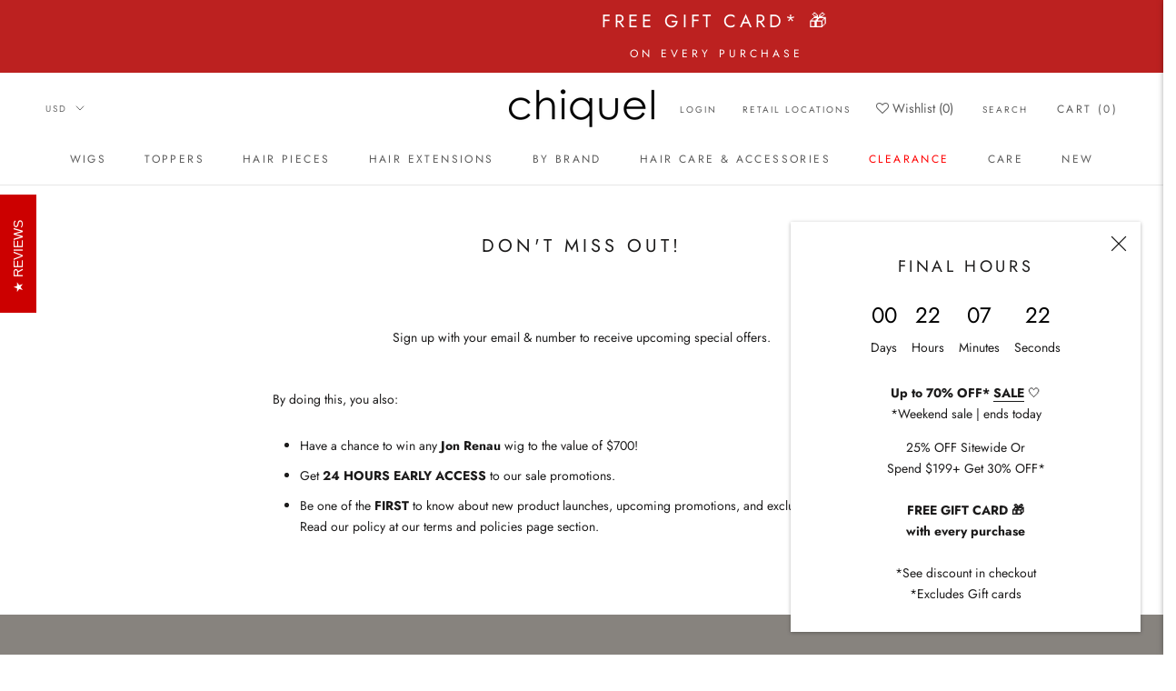

--- FILE ---
content_type: text/html; charset=utf-8
request_url: https://chiquel.com/pages/dont-miss-out
body_size: 45796
content:
<!doctype html>

<html class="no-js" lang="en">
  <head>
    
    <!-- Google Tag Manager -->
	<script>(function(w,d,s,l,i){w[l]=w[l]||[];w[l].push({'gtm.start':
    new Date().getTime(),event:'gtm.js'});var f=d.getElementsByTagName(s)[0],
    j=d.createElement(s),dl=l!='dataLayer'?'&l='+l:'';j.async=true;j.src=
    'https://www.googletagmanager.com/gtm.js?id='+i+dl;f.parentNode.insertBefore(j,f);
    })(window,document,'script','dataLayer','GTM-529DTPK');
    </script>
    <!-- End Google Tag Manager -->
    <!-- Google Tag Manager -->
    <script>(function(w,d,s,l,i){w[l]=w[l]||[];w[l].push({'gtm.start':
    new Date().getTime(),event:'gtm.js'});var f=d.getElementsByTagName(s)[0],
    j=d.createElement(s),dl=l!='dataLayer'?'&l='+l:'';j.async=true;j.src=
    'https://www.googletagmanager.com/gtm.js?id='+i+dl;f.parentNode.insertBefore(j,f);
    })(window,document,'script','dataLayer','GTM-N4BZQ5R');</script>
    <!-- End Google Tag Manager -->
    
    <meta charset="utf-8"> 
    <meta http-equiv="X-UA-Compatible" content="IE=edge,chrome=1">
    <meta name="viewport" content="width=device-width, initial-scale=1.0, height=device-height, minimum-scale=1.0, maximum-scale=1.0">
    <meta name="theme-color" content="">

    <title>
      Don&#39;t Miss Out! &ndash; CHIQUEL
    </title>

     <!-- Pinterest Tag -->
      <script defer>
      !function(e){if(!window.pintrk){window.pintrk = function () {
      window.pintrk.queue.push(Array.prototype.slice.call(arguments))};var
        n=window.pintrk;n.queue=[],n.version="3.0";var
        t=document.createElement("script");t.async=!0,t.src=e;var
        r=document.getElementsByTagName("script")[0];
        r.parentNode.insertBefore(t,r)}}("https://s.pinimg.com/ct/core.js");
      pintrk('load', '2613426286203', {em: '<user_email_address>'});
      pintrk('page');
      </script>
      <noscript>
      <img height="1" width="1" style="display:none;" alt=""
        src="https://ct.pinterest.com/v3/?event=init&tid=2613426286203&pd[em]=<hashed_email_address>&noscript=1" />
      </noscript>
      <!-- end Pinterest Tag -->
<meta name="google-site-verification" content="0CzeXsCaHT7WkIH-0mTN15pewZMlwI9ZgB2UA3fMxdw" /><meta name="description" content="Sign up with your email &amp;amp; number to receive upcoming special offers. By doing this, you also: Have a chance to win any Jon Renau wig to the value of $700! Get 24 HOURS EARLY ACCESS to our sale promotions. Be one of the FIRST to know about new product launches, upcoming promotions, and exclusive content. Read our po"><link rel="canonical" href="https://chiquel.com/pages/dont-miss-out">
    <link rel="stylesheet" href="https://cdnjs.cloudflare.com/ajax/libs/font-awesome/4.7.0/css/font-awesome.min.css"><link rel="shortcut icon" href="//chiquel.com/cdn/shop/files/Chiquel-favicon_96x_a2fae76e-6b55-4c17-8503-24d32eb30d1e_96x.png?v=1682694976" type="image/png"><meta property="og:type" content="website">
  <meta property="og:title" content="Don&#39;t Miss Out!"><meta property="og:description" content="Sign up with your email &amp;amp; number to receive upcoming special offers. By doing this, you also: Have a chance to win any Jon Renau wig to the value of $700! Get 24 HOURS EARLY ACCESS to our sale promotions. Be one of the FIRST to know about new product launches, upcoming promotions, and exclusive content. Read our po"><meta property="og:url" content="https://chiquel.com/pages/dont-miss-out">
<meta property="og:site_name" content="CHIQUEL"><meta name="twitter:card" content="summary"><meta name="twitter:title" content="Don&#39;t Miss Out!">
  <meta name="twitter:description" content="Sign up with your email &amp;amp; number to receive upcoming special offers. By doing this, you also: Have a chance to win any Jon Renau wig to the value of $700! Get 24 HOURS EARLY ACCESS to our sale promotions. Be one of the FIRST to know about new product launches, upcoming promotions, and exclusive content. Read our po">
    <style>
  @font-face {
  font-family: Jost;
  font-weight: 400;
  font-style: normal;
  font-display: fallback;
  src: url("//chiquel.com/cdn/fonts/jost/jost_n4.d47a1b6347ce4a4c9f437608011273009d91f2b7.woff2") format("woff2"),
       url("//chiquel.com/cdn/fonts/jost/jost_n4.791c46290e672b3f85c3d1c651ef2efa3819eadd.woff") format("woff");
}

  @font-face {
  font-family: Jost;
  font-weight: 400;
  font-style: normal;
  font-display: fallback;
  src: url("//chiquel.com/cdn/fonts/jost/jost_n4.d47a1b6347ce4a4c9f437608011273009d91f2b7.woff2") format("woff2"),
       url("//chiquel.com/cdn/fonts/jost/jost_n4.791c46290e672b3f85c3d1c651ef2efa3819eadd.woff") format("woff");
}


  @font-face {
  font-family: Jost;
  font-weight: 700;
  font-style: normal;
  font-display: fallback;
  src: url("//chiquel.com/cdn/fonts/jost/jost_n7.921dc18c13fa0b0c94c5e2517ffe06139c3615a3.woff2") format("woff2"),
       url("//chiquel.com/cdn/fonts/jost/jost_n7.cbfc16c98c1e195f46c536e775e4e959c5f2f22b.woff") format("woff");
}

  @font-face {
  font-family: Jost;
  font-weight: 400;
  font-style: italic;
  font-display: fallback;
  src: url("//chiquel.com/cdn/fonts/jost/jost_i4.b690098389649750ada222b9763d55796c5283a5.woff2") format("woff2"),
       url("//chiquel.com/cdn/fonts/jost/jost_i4.fd766415a47e50b9e391ae7ec04e2ae25e7e28b0.woff") format("woff");
}

  @font-face {
  font-family: Jost;
  font-weight: 700;
  font-style: italic;
  font-display: fallback;
  src: url("//chiquel.com/cdn/fonts/jost/jost_i7.d8201b854e41e19d7ed9b1a31fe4fe71deea6d3f.woff2") format("woff2"),
       url("//chiquel.com/cdn/fonts/jost/jost_i7.eae515c34e26b6c853efddc3fc0c552e0de63757.woff") format("woff");
}


  :root {
    --heading-font-family : Jost, sans-serif;
    --heading-font-weight : 400;
    --heading-font-style  : normal;

    --text-font-family : Jost, sans-serif;
    --text-font-weight : 400;
    --text-font-style  : normal;

    --base-text-font-size   : 14px;
    --default-text-font-size: 14px;--background          : #ffffff;
    --background-rgb      : 255, 255, 255;
    --light-background    : #ffffff;
    --light-background-rgb: 255, 255, 255;
    --heading-color       : #1c1b1b;
    --text-color          : #1c1b1b;
    --text-color-rgb      : 28, 27, 27;
    --text-color-light    : #6a6a6a;
    --text-color-light-rgb: 106, 106, 106;
    --link-color          : #6a6a6a;
    --link-color-rgb      : 106, 106, 106;
    --border-color        : #dddddd;
    --border-color-rgb    : 221, 221, 221;

    --button-background    : #c2a284;
    --button-background-rgb: 194, 162, 132;
    --button-text-color    : #ffffff;

    --header-background       : #ffffff;
    --header-heading-color    : #5c5c5c;
    --header-light-text-color : #6a6a6a;
    --header-border-color     : #e7e7e7;

    --footer-background    : #ffffff;
    --footer-text-color    : #6a6a6a;
    --footer-heading-color : #1c1b1b;
    --footer-border-color  : #e9e9e9;

    --navigation-background      : #ffffff;
    --navigation-background-rgb  : 255, 255, 255;
    --navigation-text-color      : #1c1b1b;
    --navigation-text-color-light: rgba(28, 27, 27, 0.5);
    --navigation-border-color    : rgba(28, 27, 27, 0.25);

    --newsletter-popup-background     : #ffffff;
    --newsletter-popup-text-color     : #1c1b1b;
    --newsletter-popup-text-color-rgb : 28, 27, 27;

    --secondary-elements-background       : #1c1b1b;
    --secondary-elements-background-rgb   : 28, 27, 27;
    --secondary-elements-text-color       : #ffffff;
    --secondary-elements-text-color-light : rgba(255, 255, 255, 0.5);
    --secondary-elements-border-color     : rgba(255, 255, 255, 0.25);

    --product-sale-price-color    : #f94c43;
    --product-sale-price-color-rgb: 249, 76, 67;
    --product-star-rating: #f6a429;

    /* Shopify related variables */
    --payment-terms-background-color: #ffffff;

    /* Products */

    --horizontal-spacing-four-products-per-row: 40px;
        --horizontal-spacing-two-products-per-row : 40px;

    --vertical-spacing-four-products-per-row: 60px;
        --vertical-spacing-two-products-per-row : 75px;

    /* Animation */
    --drawer-transition-timing: cubic-bezier(0.645, 0.045, 0.355, 1);
    --header-base-height: 80px; /* We set a default for browsers that do not support CSS variables */

    /* Cursors */
    --cursor-zoom-in-svg    : url(//chiquel.com/cdn/shop/t/49/assets/cursor-zoom-in.svg?v=170532930330058140181670527731);
    --cursor-zoom-in-2x-svg : url(//chiquel.com/cdn/shop/t/49/assets/cursor-zoom-in-2x.svg?v=56685658183649387561670527731);
  }
</style>

<script>
  // IE11 does not have support for CSS variables, so we have to polyfill them
  if (!(((window || {}).CSS || {}).supports && window.CSS.supports('(--a: 0)'))) {
    const script = document.createElement('script');
    script.type = 'text/javascript';
    script.src = 'https://cdn.jsdelivr.net/npm/css-vars-ponyfill@2';
    script.onload = function() {
      cssVars({});
    };

    document.getElementsByTagName('head')[0].appendChild(script);
  }
</script>

    <script>
  const boostSDAssetFileURL = "\/\/chiquel.com\/cdn\/shop\/t\/49\/assets\/boost_sd_assets_file_url.gif?43568";
  window.boostSDAssetFileURL = boostSDAssetFileURL;

  if (window.boostSDAppConfig) {
    window.boostSDAppConfig.generalSettings.custom_js_asset_url = "//chiquel.com/cdn/shop/t/49/assets/boost-sd-custom.js?v=160962118398746674481684278064";
    window.boostSDAppConfig.generalSettings.custom_css_asset_url = "//chiquel.com/cdn/shop/t/49/assets/boost-sd-custom.css?v=72809539502277619291684278064";
  }

  
</script>
    <script>window.performance && window.performance.mark && window.performance.mark('shopify.content_for_header.start');</script><meta name="google-site-verification" content="YH4gUhLC-BygkEBofhhfv3EF2ACaCARdMmQ0EebFrLM">
<meta name="facebook-domain-verification" content="ylgqb877d04di9l4kl1i6h6087t27t">
<meta id="shopify-digital-wallet" name="shopify-digital-wallet" content="/50647105726/digital_wallets/dialog">
<meta name="shopify-checkout-api-token" content="b908625507035b7b8f9048727acff9de">
<meta id="in-context-paypal-metadata" data-shop-id="50647105726" data-venmo-supported="false" data-environment="production" data-locale="en_US" data-paypal-v4="true" data-currency="USD">
<link rel="alternate" hreflang="x-default" href="https://chiquel.com/pages/dont-miss-out">
<link rel="alternate" hreflang="en" href="https://chiquel.com/pages/dont-miss-out">
<link rel="alternate" hreflang="de-AT" href="https://chiquel.com/de-at/pages/dont-miss-out">
<link rel="alternate" hreflang="en-IE" href="https://chiquel.com/en-ie/pages/dont-miss-out">
<link rel="alternate" hreflang="de-DE" href="https://chiquel.com/de-de/pages/dont-miss-out">
<link rel="alternate" hreflang="it-IT" href="https://chiquel.com/it-it/pages/dont-miss-out">
<link rel="alternate" hreflang="fi-FI" href="https://chiquel.com/fi-fi/pages/dont-miss-out">
<link rel="alternate" hreflang="da-DK" href="https://chiquel.com/da-dk/pages/dont-miss-out">
<link rel="alternate" hreflang="fr-BE" href="https://chiquel.com/fr-be/pages/dont-miss-out">
<link rel="alternate" hreflang="en-BE" href="https://chiquel.com/en-be/pages/dont-miss-out">
<link rel="alternate" hreflang="nl-BE" href="https://chiquel.com/nl-be/pages/dont-miss-out">
<link rel="alternate" hreflang="no-NO" href="https://chiquel.com/no-no/pages/dont-miss-out">
<link rel="alternate" hreflang="nb-NO" href="https://chiquel.com/nb-no/pages/dont-miss-out">
<link rel="alternate" hreflang="nn-NO" href="https://chiquel.com/nn-no/pages/dont-miss-out">
<link rel="alternate" hreflang="es-ES" href="https://chiquel.com/es-es/pages/dont-miss-out">
<link rel="alternate" hreflang="fr-FR" href="https://chiquel.com/fr-fr/pages/dont-miss-out">
<script async="async" src="/checkouts/internal/preloads.js?locale=en-US"></script>
<link rel="preconnect" href="https://shop.app" crossorigin="anonymous">
<script async="async" src="https://shop.app/checkouts/internal/preloads.js?locale=en-US&shop_id=50647105726" crossorigin="anonymous"></script>
<script id="apple-pay-shop-capabilities" type="application/json">{"shopId":50647105726,"countryCode":"CA","currencyCode":"USD","merchantCapabilities":["supports3DS"],"merchantId":"gid:\/\/shopify\/Shop\/50647105726","merchantName":"CHIQUEL","requiredBillingContactFields":["postalAddress","email","phone"],"requiredShippingContactFields":["postalAddress","email","phone"],"shippingType":"shipping","supportedNetworks":["visa","masterCard","amex","discover","jcb"],"total":{"type":"pending","label":"CHIQUEL","amount":"1.00"},"shopifyPaymentsEnabled":true,"supportsSubscriptions":true}</script>
<script id="shopify-features" type="application/json">{"accessToken":"b908625507035b7b8f9048727acff9de","betas":["rich-media-storefront-analytics"],"domain":"chiquel.com","predictiveSearch":true,"shopId":50647105726,"locale":"en"}</script>
<script>var Shopify = Shopify || {};
Shopify.shop = "chiquel-us.myshopify.com";
Shopify.locale = "en";
Shopify.currency = {"active":"USD","rate":"1.0"};
Shopify.country = "US";
Shopify.theme = {"name":"Up to 30% Off | Final | Shop 2.0","id":136755118315,"schema_name":"Prestige","schema_version":"5.7.0","theme_store_id":null,"role":"main"};
Shopify.theme.handle = "null";
Shopify.theme.style = {"id":null,"handle":null};
Shopify.cdnHost = "chiquel.com/cdn";
Shopify.routes = Shopify.routes || {};
Shopify.routes.root = "/";</script>
<script type="module">!function(o){(o.Shopify=o.Shopify||{}).modules=!0}(window);</script>
<script>!function(o){function n(){var o=[];function n(){o.push(Array.prototype.slice.apply(arguments))}return n.q=o,n}var t=o.Shopify=o.Shopify||{};t.loadFeatures=n(),t.autoloadFeatures=n()}(window);</script>
<script>
  window.ShopifyPay = window.ShopifyPay || {};
  window.ShopifyPay.apiHost = "shop.app\/pay";
  window.ShopifyPay.redirectState = null;
</script>
<script id="shop-js-analytics" type="application/json">{"pageType":"page"}</script>
<script defer="defer" async type="module" src="//chiquel.com/cdn/shopifycloud/shop-js/modules/v2/client.init-shop-cart-sync_C5BV16lS.en.esm.js"></script>
<script defer="defer" async type="module" src="//chiquel.com/cdn/shopifycloud/shop-js/modules/v2/chunk.common_CygWptCX.esm.js"></script>
<script type="module">
  await import("//chiquel.com/cdn/shopifycloud/shop-js/modules/v2/client.init-shop-cart-sync_C5BV16lS.en.esm.js");
await import("//chiquel.com/cdn/shopifycloud/shop-js/modules/v2/chunk.common_CygWptCX.esm.js");

  window.Shopify.SignInWithShop?.initShopCartSync?.({"fedCMEnabled":true,"windoidEnabled":true});

</script>
<script>
  window.Shopify = window.Shopify || {};
  if (!window.Shopify.featureAssets) window.Shopify.featureAssets = {};
  window.Shopify.featureAssets['shop-js'] = {"shop-cart-sync":["modules/v2/client.shop-cart-sync_ZFArdW7E.en.esm.js","modules/v2/chunk.common_CygWptCX.esm.js"],"init-fed-cm":["modules/v2/client.init-fed-cm_CmiC4vf6.en.esm.js","modules/v2/chunk.common_CygWptCX.esm.js"],"shop-button":["modules/v2/client.shop-button_tlx5R9nI.en.esm.js","modules/v2/chunk.common_CygWptCX.esm.js"],"shop-cash-offers":["modules/v2/client.shop-cash-offers_DOA2yAJr.en.esm.js","modules/v2/chunk.common_CygWptCX.esm.js","modules/v2/chunk.modal_D71HUcav.esm.js"],"init-windoid":["modules/v2/client.init-windoid_sURxWdc1.en.esm.js","modules/v2/chunk.common_CygWptCX.esm.js"],"shop-toast-manager":["modules/v2/client.shop-toast-manager_ClPi3nE9.en.esm.js","modules/v2/chunk.common_CygWptCX.esm.js"],"init-shop-email-lookup-coordinator":["modules/v2/client.init-shop-email-lookup-coordinator_B8hsDcYM.en.esm.js","modules/v2/chunk.common_CygWptCX.esm.js"],"init-shop-cart-sync":["modules/v2/client.init-shop-cart-sync_C5BV16lS.en.esm.js","modules/v2/chunk.common_CygWptCX.esm.js"],"avatar":["modules/v2/client.avatar_BTnouDA3.en.esm.js"],"pay-button":["modules/v2/client.pay-button_FdsNuTd3.en.esm.js","modules/v2/chunk.common_CygWptCX.esm.js"],"init-customer-accounts":["modules/v2/client.init-customer-accounts_DxDtT_ad.en.esm.js","modules/v2/client.shop-login-button_C5VAVYt1.en.esm.js","modules/v2/chunk.common_CygWptCX.esm.js","modules/v2/chunk.modal_D71HUcav.esm.js"],"init-shop-for-new-customer-accounts":["modules/v2/client.init-shop-for-new-customer-accounts_ChsxoAhi.en.esm.js","modules/v2/client.shop-login-button_C5VAVYt1.en.esm.js","modules/v2/chunk.common_CygWptCX.esm.js","modules/v2/chunk.modal_D71HUcav.esm.js"],"shop-login-button":["modules/v2/client.shop-login-button_C5VAVYt1.en.esm.js","modules/v2/chunk.common_CygWptCX.esm.js","modules/v2/chunk.modal_D71HUcav.esm.js"],"init-customer-accounts-sign-up":["modules/v2/client.init-customer-accounts-sign-up_CPSyQ0Tj.en.esm.js","modules/v2/client.shop-login-button_C5VAVYt1.en.esm.js","modules/v2/chunk.common_CygWptCX.esm.js","modules/v2/chunk.modal_D71HUcav.esm.js"],"shop-follow-button":["modules/v2/client.shop-follow-button_Cva4Ekp9.en.esm.js","modules/v2/chunk.common_CygWptCX.esm.js","modules/v2/chunk.modal_D71HUcav.esm.js"],"checkout-modal":["modules/v2/client.checkout-modal_BPM8l0SH.en.esm.js","modules/v2/chunk.common_CygWptCX.esm.js","modules/v2/chunk.modal_D71HUcav.esm.js"],"lead-capture":["modules/v2/client.lead-capture_Bi8yE_yS.en.esm.js","modules/v2/chunk.common_CygWptCX.esm.js","modules/v2/chunk.modal_D71HUcav.esm.js"],"shop-login":["modules/v2/client.shop-login_D6lNrXab.en.esm.js","modules/v2/chunk.common_CygWptCX.esm.js","modules/v2/chunk.modal_D71HUcav.esm.js"],"payment-terms":["modules/v2/client.payment-terms_CZxnsJam.en.esm.js","modules/v2/chunk.common_CygWptCX.esm.js","modules/v2/chunk.modal_D71HUcav.esm.js"]};
</script>
<script>(function() {
  var isLoaded = false;
  function asyncLoad() {
    if (isLoaded) return;
    isLoaded = true;
    var urls = ["https:\/\/bingshoppingtool-t2app-prod.trafficmanager.net\/uet\/tracking_script?shop=chiquel-us.myshopify.com","https:\/\/swymv3free-01.azureedge.net\/code\/swym-shopify.js?shop=chiquel-us.myshopify.com","https:\/\/swymv3free-01.azureedge.net\/code\/swym-shopify.js?shop=chiquel-us.myshopify.com","https:\/\/dyuszqdfuyvqq.cloudfront.net\/packs\/mf_embed_v8.js?mf_token=afa670ee-894a-4a14-b5ca-0fc04c3df8d8\u0026shop=chiquel-us.myshopify.com","https:\/\/cdn1.stamped.io\/files\/widget.min.js?shop=chiquel-us.myshopify.com","https:\/\/static.klaviyo.com\/onsite\/js\/klaviyo.js?company_id=XLY6VY\u0026shop=chiquel-us.myshopify.com","https:\/\/cdn.shopify.com\/s\/files\/1\/0506\/4710\/5726\/t\/55\/assets\/globo.preorder.init.js?v=1700174527\u0026shop=chiquel-us.myshopify.com"];
    for (var i = 0; i < urls.length; i++) {
      var s = document.createElement('script');
      s.type = 'text/javascript';
      s.async = true;
      s.src = urls[i];
      var x = document.getElementsByTagName('script')[0];
      x.parentNode.insertBefore(s, x);
    }
  };
  if(window.attachEvent) {
    window.attachEvent('onload', asyncLoad);
  } else {
    window.addEventListener('load', asyncLoad, false);
  }
})();</script>
<script id="__st">var __st={"a":50647105726,"offset":-18000,"reqid":"d90814af-53cd-467b-b104-692b3b4d9085-1768719146","pageurl":"chiquel.com\/pages\/dont-miss-out","s":"pages-72830484670","u":"c16c10f6ebb6","p":"page","rtyp":"page","rid":72830484670};</script>
<script>window.ShopifyPaypalV4VisibilityTracking = true;</script>
<script id="form-persister">!function(){'use strict';const t='contact',e='new_comment',n=[[t,t],['blogs',e],['comments',e],[t,'customer']],o='password',r='form_key',c=['recaptcha-v3-token','g-recaptcha-response','h-captcha-response',o],s=()=>{try{return window.sessionStorage}catch{return}},i='__shopify_v',u=t=>t.elements[r],a=function(){const t=[...n].map((([t,e])=>`form[action*='/${t}']:not([data-nocaptcha='true']) input[name='form_type'][value='${e}']`)).join(',');var e;return e=t,()=>e?[...document.querySelectorAll(e)].map((t=>t.form)):[]}();function m(t){const e=u(t);a().includes(t)&&(!e||!e.value)&&function(t){try{if(!s())return;!function(t){const e=s();if(!e)return;const n=u(t);if(!n)return;const o=n.value;o&&e.removeItem(o)}(t);const e=Array.from(Array(32),(()=>Math.random().toString(36)[2])).join('');!function(t,e){u(t)||t.append(Object.assign(document.createElement('input'),{type:'hidden',name:r})),t.elements[r].value=e}(t,e),function(t,e){const n=s();if(!n)return;const r=[...t.querySelectorAll(`input[type='${o}']`)].map((({name:t})=>t)),u=[...c,...r],a={};for(const[o,c]of new FormData(t).entries())u.includes(o)||(a[o]=c);n.setItem(e,JSON.stringify({[i]:1,action:t.action,data:a}))}(t,e)}catch(e){console.error('failed to persist form',e)}}(t)}const f=t=>{if('true'===t.dataset.persistBound)return;const e=function(t,e){const n=function(t){return'function'==typeof t.submit?t.submit:HTMLFormElement.prototype.submit}(t).bind(t);return function(){let t;return()=>{t||(t=!0,(()=>{try{e(),n()}catch(t){(t=>{console.error('form submit failed',t)})(t)}})(),setTimeout((()=>t=!1),250))}}()}(t,(()=>{m(t)}));!function(t,e){if('function'==typeof t.submit&&'function'==typeof e)try{t.submit=e}catch{}}(t,e),t.addEventListener('submit',(t=>{t.preventDefault(),e()})),t.dataset.persistBound='true'};!function(){function t(t){const e=(t=>{const e=t.target;return e instanceof HTMLFormElement?e:e&&e.form})(t);e&&m(e)}document.addEventListener('submit',t),document.addEventListener('DOMContentLoaded',(()=>{const e=a();for(const t of e)f(t);var n;n=document.body,new window.MutationObserver((t=>{for(const e of t)if('childList'===e.type&&e.addedNodes.length)for(const t of e.addedNodes)1===t.nodeType&&'FORM'===t.tagName&&a().includes(t)&&f(t)})).observe(n,{childList:!0,subtree:!0,attributes:!1}),document.removeEventListener('submit',t)}))}()}();</script>
<script integrity="sha256-4kQ18oKyAcykRKYeNunJcIwy7WH5gtpwJnB7kiuLZ1E=" data-source-attribution="shopify.loadfeatures" defer="defer" src="//chiquel.com/cdn/shopifycloud/storefront/assets/storefront/load_feature-a0a9edcb.js" crossorigin="anonymous"></script>
<script crossorigin="anonymous" defer="defer" src="//chiquel.com/cdn/shopifycloud/storefront/assets/shopify_pay/storefront-65b4c6d7.js?v=20250812"></script>
<script data-source-attribution="shopify.dynamic_checkout.dynamic.init">var Shopify=Shopify||{};Shopify.PaymentButton=Shopify.PaymentButton||{isStorefrontPortableWallets:!0,init:function(){window.Shopify.PaymentButton.init=function(){};var t=document.createElement("script");t.src="https://chiquel.com/cdn/shopifycloud/portable-wallets/latest/portable-wallets.en.js",t.type="module",document.head.appendChild(t)}};
</script>
<script data-source-attribution="shopify.dynamic_checkout.buyer_consent">
  function portableWalletsHideBuyerConsent(e){var t=document.getElementById("shopify-buyer-consent"),n=document.getElementById("shopify-subscription-policy-button");t&&n&&(t.classList.add("hidden"),t.setAttribute("aria-hidden","true"),n.removeEventListener("click",e))}function portableWalletsShowBuyerConsent(e){var t=document.getElementById("shopify-buyer-consent"),n=document.getElementById("shopify-subscription-policy-button");t&&n&&(t.classList.remove("hidden"),t.removeAttribute("aria-hidden"),n.addEventListener("click",e))}window.Shopify?.PaymentButton&&(window.Shopify.PaymentButton.hideBuyerConsent=portableWalletsHideBuyerConsent,window.Shopify.PaymentButton.showBuyerConsent=portableWalletsShowBuyerConsent);
</script>
<script data-source-attribution="shopify.dynamic_checkout.cart.bootstrap">document.addEventListener("DOMContentLoaded",(function(){function t(){return document.querySelector("shopify-accelerated-checkout-cart, shopify-accelerated-checkout")}if(t())Shopify.PaymentButton.init();else{new MutationObserver((function(e,n){t()&&(Shopify.PaymentButton.init(),n.disconnect())})).observe(document.body,{childList:!0,subtree:!0})}}));
</script>
<script id='scb4127' type='text/javascript' async='' src='https://chiquel.com/cdn/shopifycloud/privacy-banner/storefront-banner.js'></script><link id="shopify-accelerated-checkout-styles" rel="stylesheet" media="screen" href="https://chiquel.com/cdn/shopifycloud/portable-wallets/latest/accelerated-checkout-backwards-compat.css" crossorigin="anonymous">
<style id="shopify-accelerated-checkout-cart">
        #shopify-buyer-consent {
  margin-top: 1em;
  display: inline-block;
  width: 100%;
}

#shopify-buyer-consent.hidden {
  display: none;
}

#shopify-subscription-policy-button {
  background: none;
  border: none;
  padding: 0;
  text-decoration: underline;
  font-size: inherit;
  cursor: pointer;
}

#shopify-subscription-policy-button::before {
  box-shadow: none;
}

      </style>

<script>window.performance && window.performance.mark && window.performance.mark('shopify.content_for_header.end');</script>

    <link rel="stylesheet" href="//chiquel.com/cdn/shop/t/49/assets/theme.css?v=97069564149946424681748563868">
    <link rel="stylesheet" href="//chiquel.com/cdn/shop/t/49/assets/custom.css?v=99639713277978365241768358105">
    <link rel="stylesheet" href="//chiquel.com/cdn/shop/t/49/assets/discount.css?v=145979996068116927971670527731">

    <script>// This allows to expose several variables to the global scope, to be used in scripts
      window.theme = {
        pageType: "page",
        moneyFormat: "${{amount}}",
        moneyWithCurrencyFormat: "${{amount}} USD",
        currencyCodeEnabled: false,
        productImageSize: "tall",
        searchMode: "product",
        showPageTransition: false,
        showElementStaggering: true,
        showImageZooming: true
      };

      window.routes = {
        rootUrl: "\/",
        rootUrlWithoutSlash: '',
        cartUrl: "\/cart",
        cartAddUrl: "\/cart\/add",
        cartChangeUrl: "\/cart\/change",
        searchUrl: "\/search",
        productRecommendationsUrl: "\/recommendations\/products"
      };

      window.languages = {
        cartAddNote: "Add Order Note",
        cartEditNote: "Edit Order Note",
        productImageLoadingError: "This image could not be loaded. Please try to reload the page.",
        productFormAddToCart: "Add to cart",
        productFormUnavailable: "Unavailable",
        productFormSoldOut: "Sold Out",
        shippingEstimatorOneResult: "1 option available:",
        shippingEstimatorMoreResults: "{{count}} options available:",
        shippingEstimatorNoResults: "No shipping could be found"
      };

      window.lazySizesConfig = {
        loadHidden: false,
        hFac: 0.5,
        expFactor: 2,
        ricTimeout: 150,
        lazyClass: 'Image--lazyLoad',
        loadingClass: 'Image--lazyLoading',
        loadedClass: 'Image--lazyLoaded'
      };

      document.documentElement.className = document.documentElement.className.replace('no-js', 'js');
      document.documentElement.style.setProperty('--window-height', window.innerHeight + 'px');

      // We do a quick detection of some features (we could use Modernizr but for so little...)
      (function() {
        document.documentElement.className += ((window.CSS && window.CSS.supports('(position: sticky) or (position: -webkit-sticky)')) ? ' supports-sticky' : ' no-supports-sticky');
        document.documentElement.className += (window.matchMedia('(-moz-touch-enabled: 1), (hover: none)')).matches ? ' no-supports-hover' : ' supports-hover';
      }());

      
    </script>

    <script src="//chiquel.com/cdn/shop/t/49/assets/lazysizes.min.js?v=174358363404432586981670527731" async></script><script src="//chiquel.com/cdn/shop/t/49/assets/libs.min.js?v=26178543184394469741670527731" defer></script>
    <script src="//chiquel.com/cdn/shop/t/49/assets/theme.js?v=21463320872666538901707066000" defer></script>
    <script src="//chiquel.com/cdn/shop/t/49/assets/custom.js?v=10133474252965603101730773699" defer></script>

    <script>
      (function () {
        window.onpageshow = function() {
          if (window.theme.showPageTransition) {
            var pageTransition = document.querySelector('.PageTransition');

            if (pageTransition) {
              pageTransition.style.visibility = 'visible';
              pageTransition.style.opacity = '0';
            }
          }

          // When the page is loaded from the cache, we have to reload the cart content
          document.documentElement.dispatchEvent(new CustomEvent('cart:refresh', {
            bubbles: true
          }));
        };
      })();
    </script>

    


  <script type="application/ld+json">
  {
    "@context": "http://schema.org",
    "@type": "BreadcrumbList",
  "itemListElement": [{
      "@type": "ListItem",
      "position": 1,
      "name": "Home",
      "item": "https://chiquel.com"
    },{
          "@type": "ListItem",
          "position": 2,
          "name": "Don't Miss Out!",
          "item": "https://chiquel.com/pages/dont-miss-out"
        }]
  }
  </script>

    <script src="https://ajax.googleapis.com/ajax/libs/jquery/3.6.0/jquery.min.js"></script>

    <!-- Affirm -->
<script>
_affirm_config = {
   public_api_key:  "MM28JJYQ3Z47QQ8H",
   script:          "https://cdn1.affirm.com/js/v2/affirm.js"
};
(function(l,g,m,e,a,f,b){var d,c=l[m]||{},h=document.createElement(f),n=document.getElementsByTagName(f)[0],k=function(a,b,c){return function(){a[b]._.push([c,arguments])}};c[e]=k(c,e,"set");d=c[e];c[a]={};c[a]._=[];d._=[];c[a][b]=k(c,a,b);a=0;for(b="set add save post open empty reset on off trigger ready setProduct".split(" ");a<b.length;a++)d[b[a]]=k(c,e,b[a]);a=0;for(b=["get","token","url","items"];a<b.length;a++)d[b[a]]=function(){};h.async=!0;h.src=g[f];n.parentNode.insertBefore(h,n);delete g[f];d(g);l[m]=c})(window,_affirm_config,"affirm","checkout","ui","script","ready");
// Use your live public API Key and https://cdn1.affirm.com/js/v2/affirm.js script to point to Affirm production environment.
</script>
<!-- End Affirm -->
    
  
     <!-- / giftbox-script --> 
    <script>
      if(sessionStorage.getItem('giftbox_url_disabled') === "true" || location.search.includes("giftbox_disabled=true")) {
        if(!sessionStorage.getItem('giftbox_url_disabled')) {
           sessionStorage.setItem('giftbox_url_disabled', 'true')
        }
      } else {
        const head = document.getElementsByTagName('head')[0];
        const gb = document.createElement("script");
        gb.type = "text/javascript";
        gb.src = src="https://giftbox.ds-cdn.com/static/main.js?shop=chiquel-us.myshopify.com"
        head.append(gb)
      
      }     
    </script>
    <script src="//chiquel.com/cdn/shop/t/49/assets/giftbox-config.js?v=111603181540343972631670527731" type="text/javascript"></script>
    <!-- / giftbox-script -->


            <!-- giftbox-script -->
            <script src="//chiquel.com/cdn/shop/t/49/assets/giftbox-config.js?v=111603181540343972631670527731" type="text/javascript"></script>
            <!-- / giftbox-script -->
            
<!-- BEGIN app block: shopify://apps/klaviyo-email-marketing-sms/blocks/klaviyo-onsite-embed/2632fe16-c075-4321-a88b-50b567f42507 -->












  <script async src="https://static.klaviyo.com/onsite/js/XLY6VY/klaviyo.js?company_id=XLY6VY"></script>
  <script>!function(){if(!window.klaviyo){window._klOnsite=window._klOnsite||[];try{window.klaviyo=new Proxy({},{get:function(n,i){return"push"===i?function(){var n;(n=window._klOnsite).push.apply(n,arguments)}:function(){for(var n=arguments.length,o=new Array(n),w=0;w<n;w++)o[w]=arguments[w];var t="function"==typeof o[o.length-1]?o.pop():void 0,e=new Promise((function(n){window._klOnsite.push([i].concat(o,[function(i){t&&t(i),n(i)}]))}));return e}}})}catch(n){window.klaviyo=window.klaviyo||[],window.klaviyo.push=function(){var n;(n=window._klOnsite).push.apply(n,arguments)}}}}();</script>

  




  <script>
    window.klaviyoReviewsProductDesignMode = false
  </script>







<!-- END app block --><!-- BEGIN app block: shopify://apps/rt-page-speed-booster/blocks/app-embed/4a6fa896-93b0-4e15-9d32-c2311aca53bb --><script>
  window.roarJs = window.roarJs || {};
  roarJs.QuicklinkConfig = {
    metafields: {
      shop: "chiquel-us.myshopify.com",
      settings: {"customized":{"enabled":"0","option":"intensity","intensity":"150"},"mobile":{"enabled":"0","option":"intensity","intensity":"150"}},
      moneyFormat: "${{amount}}"
    }
  }
</script>
<script src='https://cdn.shopify.com/extensions/019b6b0f-4023-7492-aa67-5410b9565fa4/booster-2/assets/quicklink.js' defer></script>


<!-- END app block --><!-- BEGIN app block: shopify://apps/kaching-bundles/blocks/app-embed-block/6c637362-a106-4a32-94ac-94dcfd68cdb8 -->
<!-- Kaching Bundles App Embed -->

<!-- BEGIN app snippet: app-embed-content --><script>
  // Prevent duplicate initialization if both app embeds are enabled
  if (window.kachingBundlesAppEmbedLoaded) {
    console.warn('[Kaching Bundles] Multiple app embed blocks detected. Please disable one of them. Skipping duplicate initialization.');
  } else {
    window.kachingBundlesAppEmbedLoaded = true;
    window.kachingBundlesEnabled = true;
    window.kachingBundlesInitialized = false;

    // Allow calling kachingBundlesInitialize before the script is loaded
    (() => {
      let shouldInitialize = false;
      let realInitialize = null;

      window.kachingBundlesInitialize = () => {
        if (realInitialize) {
          realInitialize();
        } else {
          shouldInitialize = true;
        }
      };

      Object.defineProperty(window, '__kachingBundlesInitializeInternal', {
        set(fn) {
          realInitialize = fn;
          if (shouldInitialize) {
            shouldInitialize = false;
            fn();
          }
        },
        get() {
          return realInitialize;
        }
      });
    })();
  }
</script>

<script id="kaching-bundles-config" type="application/json">
  

  {
    "shopifyDomain": "chiquel-us.myshopify.com",
    "moneyFormat": "${{amount}}",
    "locale": "en",
    "liquidLocale": "en",
    "country": "US",
    "currencyRate": 1,
    "marketId": 979697899,
    "productId": null,
    "storefrontAccessToken": "fa8b020d24fa648bb40e62b1e95944c2",
    "accessScopes": ["unauthenticated_read_product_listings"],
    "customApiHost": null,
    "keepQuantityInput": false,
    "ignoreDeselect": false,
    "ignoreUnitPrice": false,
    "requireCustomerLogin": false,
    "abTestsRunning": false,
    "webPixel": false,
    "b2bCustomer": false,
    "isLoggedIn": false,
    "preview": false,
    "defaultTranslations": {
      "system.out_of_stock": "There\u0026#39;s not enough items in our stock, please select smaller bundle.",
      "system.invalid_variant": "Sorry, this is not currently available.",
      "system.unavailable_option_value": "Unavailable"
    },
    "customSelectors": {
      "quantity": null,
      "addToCartButton": null,
      "variantPicker": null,
      "price": null,
      "priceCompare": null
    },
    "shopCustomStyles": "",
    "featureFlags": {"native_swatches_disabled":true,"remove_variant_change_delay":false,"legacy_saved_percentage":false,"discount_function_v4":true,"update_native_price":false}

  }
</script>



<link rel="modulepreload" href="https://cdn.shopify.com/extensions/019bcd97-a1a9-7ebd-b22c-bc69fa6c3b4a/kaching-bundles-1545/assets/kaching-bundles.js" crossorigin="anonymous" fetchpriority="high">
<script type="module" src="https://cdn.shopify.com/extensions/019bcd97-a1a9-7ebd-b22c-bc69fa6c3b4a/kaching-bundles-1545/assets/loader.js" crossorigin="anonymous" fetchpriority="high"></script>
<link rel="stylesheet" href="https://cdn.shopify.com/extensions/019bcd97-a1a9-7ebd-b22c-bc69fa6c3b4a/kaching-bundles-1545/assets/kaching-bundles.css" media="print" onload="this.media='all'" fetchpriority="high">

<style>
  .kaching-bundles__block {
    display: none;
  }

  .kaching-bundles-sticky-atc {
    display: none;
  }
</style>




<!-- END app snippet -->

<!-- Kaching Bundles App Embed End -->


<!-- END app block --><!-- BEGIN app block: shopify://apps/firework-shoppable-video-ugc/blocks/firework-header/347a2e4c-f5cb-410d-8354-490d1e80558c -->
 

  <script async type="module" src='//asset.fwcdn3.com/js/module/integrations/shopify.js'></script>
  <script async type="module" src='//asset.fwcdn3.com/js/module/fwn.js?business_id=5RlnZg'></script>


<script
  async
  src='//asset.fwscripts.com/js/live-helper.js'
  data-fwparam_chat_channel_id='Nv7Ld5'
></script>



<script>
  document.addEventListener('DOMContentLoaded', () => {
    setTimeout(() => {
      if (!document.querySelector('fw-live-helper')) {
        var n = document.createElement('fw-live-helper')
        document.body.appendChild(n)
      }
    }, 0)
  })

  // For when DOMContentLoaded event didn't fire on page due to lots of JS
  const intervalId = setInterval(() => {
    if (!document.querySelector('fw-live-helper')) {
      var n = document.createElement('fw-live-helper')
      document.body.appendChild(n)
    } else {
      clearInterval(intervalId)
    }
  }, 500)
</script>


<!-- END app block --><!-- BEGIN app block: shopify://apps/upsell-popup-production/blocks/upsell-popup/e05d0f0e-b8b3-4225-88f5-90f14f111ebd -->




<!-- END app block --><!-- BEGIN app block: shopify://apps/xo-insert-code/blocks/insert-code-header/72017b12-3679-442e-b23c-5c62460717f5 --><!-- XO-InsertCode Header -->


<!-- Google Tag Manager -->
<script>(function(w,d,s,l,i){w[l]=w[l]||[];w[l].push({'gtm.start':
new Date().getTime(),event:'gtm.js'});var f=d.getElementsByTagName(s)[0],
j=d.createElement(s),dl=l!='dataLayer'?'&l='+l:'';j.async=true;j.src=
'https://www.googletagmanager.com/gtm.js?id='+i+dl;f.parentNode.insertBefore(j,f);
})(window,document,'script','dataLayer','GTM-N4BZQ5R');</script>
<!-- End Google Tag Manager -->
  
<!-- End: XO-InsertCode Header -->


<!-- END app block --><link href="https://cdn.shopify.com/extensions/019bc055-3e73-75ae-bf89-6950f9c2db7f/corner-95/assets/cornerWidget.css" rel="stylesheet" type="text/css" media="all">
<link href="https://cdn.shopify.com/extensions/019b6b0f-4023-7492-aa67-5410b9565fa4/booster-2/assets/quicklink.css" rel="stylesheet" type="text/css" media="all">
<script src="https://cdn.shopify.com/extensions/1f805629-c1d3-44c5-afa0-f2ef641295ef/booster-page-speed-optimizer-1/assets/speed-embed.js" type="text/javascript" defer="defer"></script>
<script src="https://cdn.shopify.com/extensions/019bc8da-c72a-7d64-83ac-1936f9405799/aftersell-552/assets/aftersell-utm-triggers.js" type="text/javascript" defer="defer"></script>
<link href="https://cdn.shopify.com/extensions/019b7315-273a-71f2-af67-0d43dab6018a/iwish-633/assets/main.505ed1e9.chunk.css" rel="stylesheet" type="text/css" media="all">
<meta property="og:image" content="https://cdn.shopify.com/s/files/1/0506/4710/5726/files/HD_-_Arctic_Melt_-_Model_-_Front2_59fa3344-cc88-4e28-8a8a-ebcfa995a8a3.png?v=1618325133" />
<meta property="og:image:secure_url" content="https://cdn.shopify.com/s/files/1/0506/4710/5726/files/HD_-_Arctic_Melt_-_Model_-_Front2_59fa3344-cc88-4e28-8a8a-ebcfa995a8a3.png?v=1618325133" />
<meta property="og:image:width" content="1800" />
<meta property="og:image:height" content="1100" />
<link href="https://monorail-edge.shopifysvc.com" rel="dns-prefetch">
<script>(function(){if ("sendBeacon" in navigator && "performance" in window) {try {var session_token_from_headers = performance.getEntriesByType('navigation')[0].serverTiming.find(x => x.name == '_s').description;} catch {var session_token_from_headers = undefined;}var session_cookie_matches = document.cookie.match(/_shopify_s=([^;]*)/);var session_token_from_cookie = session_cookie_matches && session_cookie_matches.length === 2 ? session_cookie_matches[1] : "";var session_token = session_token_from_headers || session_token_from_cookie || "";function handle_abandonment_event(e) {var entries = performance.getEntries().filter(function(entry) {return /monorail-edge.shopifysvc.com/.test(entry.name);});if (!window.abandonment_tracked && entries.length === 0) {window.abandonment_tracked = true;var currentMs = Date.now();var navigation_start = performance.timing.navigationStart;var payload = {shop_id: 50647105726,url: window.location.href,navigation_start,duration: currentMs - navigation_start,session_token,page_type: "page"};window.navigator.sendBeacon("https://monorail-edge.shopifysvc.com/v1/produce", JSON.stringify({schema_id: "online_store_buyer_site_abandonment/1.1",payload: payload,metadata: {event_created_at_ms: currentMs,event_sent_at_ms: currentMs}}));}}window.addEventListener('pagehide', handle_abandonment_event);}}());</script>
<script id="web-pixels-manager-setup">(function e(e,d,r,n,o){if(void 0===o&&(o={}),!Boolean(null===(a=null===(i=window.Shopify)||void 0===i?void 0:i.analytics)||void 0===a?void 0:a.replayQueue)){var i,a;window.Shopify=window.Shopify||{};var t=window.Shopify;t.analytics=t.analytics||{};var s=t.analytics;s.replayQueue=[],s.publish=function(e,d,r){return s.replayQueue.push([e,d,r]),!0};try{self.performance.mark("wpm:start")}catch(e){}var l=function(){var e={modern:/Edge?\/(1{2}[4-9]|1[2-9]\d|[2-9]\d{2}|\d{4,})\.\d+(\.\d+|)|Firefox\/(1{2}[4-9]|1[2-9]\d|[2-9]\d{2}|\d{4,})\.\d+(\.\d+|)|Chrom(ium|e)\/(9{2}|\d{3,})\.\d+(\.\d+|)|(Maci|X1{2}).+ Version\/(15\.\d+|(1[6-9]|[2-9]\d|\d{3,})\.\d+)([,.]\d+|)( \(\w+\)|)( Mobile\/\w+|) Safari\/|Chrome.+OPR\/(9{2}|\d{3,})\.\d+\.\d+|(CPU[ +]OS|iPhone[ +]OS|CPU[ +]iPhone|CPU IPhone OS|CPU iPad OS)[ +]+(15[._]\d+|(1[6-9]|[2-9]\d|\d{3,})[._]\d+)([._]\d+|)|Android:?[ /-](13[3-9]|1[4-9]\d|[2-9]\d{2}|\d{4,})(\.\d+|)(\.\d+|)|Android.+Firefox\/(13[5-9]|1[4-9]\d|[2-9]\d{2}|\d{4,})\.\d+(\.\d+|)|Android.+Chrom(ium|e)\/(13[3-9]|1[4-9]\d|[2-9]\d{2}|\d{4,})\.\d+(\.\d+|)|SamsungBrowser\/([2-9]\d|\d{3,})\.\d+/,legacy:/Edge?\/(1[6-9]|[2-9]\d|\d{3,})\.\d+(\.\d+|)|Firefox\/(5[4-9]|[6-9]\d|\d{3,})\.\d+(\.\d+|)|Chrom(ium|e)\/(5[1-9]|[6-9]\d|\d{3,})\.\d+(\.\d+|)([\d.]+$|.*Safari\/(?![\d.]+ Edge\/[\d.]+$))|(Maci|X1{2}).+ Version\/(10\.\d+|(1[1-9]|[2-9]\d|\d{3,})\.\d+)([,.]\d+|)( \(\w+\)|)( Mobile\/\w+|) Safari\/|Chrome.+OPR\/(3[89]|[4-9]\d|\d{3,})\.\d+\.\d+|(CPU[ +]OS|iPhone[ +]OS|CPU[ +]iPhone|CPU IPhone OS|CPU iPad OS)[ +]+(10[._]\d+|(1[1-9]|[2-9]\d|\d{3,})[._]\d+)([._]\d+|)|Android:?[ /-](13[3-9]|1[4-9]\d|[2-9]\d{2}|\d{4,})(\.\d+|)(\.\d+|)|Mobile Safari.+OPR\/([89]\d|\d{3,})\.\d+\.\d+|Android.+Firefox\/(13[5-9]|1[4-9]\d|[2-9]\d{2}|\d{4,})\.\d+(\.\d+|)|Android.+Chrom(ium|e)\/(13[3-9]|1[4-9]\d|[2-9]\d{2}|\d{4,})\.\d+(\.\d+|)|Android.+(UC? ?Browser|UCWEB|U3)[ /]?(15\.([5-9]|\d{2,})|(1[6-9]|[2-9]\d|\d{3,})\.\d+)\.\d+|SamsungBrowser\/(5\.\d+|([6-9]|\d{2,})\.\d+)|Android.+MQ{2}Browser\/(14(\.(9|\d{2,})|)|(1[5-9]|[2-9]\d|\d{3,})(\.\d+|))(\.\d+|)|K[Aa][Ii]OS\/(3\.\d+|([4-9]|\d{2,})\.\d+)(\.\d+|)/},d=e.modern,r=e.legacy,n=navigator.userAgent;return n.match(d)?"modern":n.match(r)?"legacy":"unknown"}(),u="modern"===l?"modern":"legacy",c=(null!=n?n:{modern:"",legacy:""})[u],f=function(e){return[e.baseUrl,"/wpm","/b",e.hashVersion,"modern"===e.buildTarget?"m":"l",".js"].join("")}({baseUrl:d,hashVersion:r,buildTarget:u}),m=function(e){var d=e.version,r=e.bundleTarget,n=e.surface,o=e.pageUrl,i=e.monorailEndpoint;return{emit:function(e){var a=e.status,t=e.errorMsg,s=(new Date).getTime(),l=JSON.stringify({metadata:{event_sent_at_ms:s},events:[{schema_id:"web_pixels_manager_load/3.1",payload:{version:d,bundle_target:r,page_url:o,status:a,surface:n,error_msg:t},metadata:{event_created_at_ms:s}}]});if(!i)return console&&console.warn&&console.warn("[Web Pixels Manager] No Monorail endpoint provided, skipping logging."),!1;try{return self.navigator.sendBeacon.bind(self.navigator)(i,l)}catch(e){}var u=new XMLHttpRequest;try{return u.open("POST",i,!0),u.setRequestHeader("Content-Type","text/plain"),u.send(l),!0}catch(e){return console&&console.warn&&console.warn("[Web Pixels Manager] Got an unhandled error while logging to Monorail."),!1}}}}({version:r,bundleTarget:l,surface:e.surface,pageUrl:self.location.href,monorailEndpoint:e.monorailEndpoint});try{o.browserTarget=l,function(e){var d=e.src,r=e.async,n=void 0===r||r,o=e.onload,i=e.onerror,a=e.sri,t=e.scriptDataAttributes,s=void 0===t?{}:t,l=document.createElement("script"),u=document.querySelector("head"),c=document.querySelector("body");if(l.async=n,l.src=d,a&&(l.integrity=a,l.crossOrigin="anonymous"),s)for(var f in s)if(Object.prototype.hasOwnProperty.call(s,f))try{l.dataset[f]=s[f]}catch(e){}if(o&&l.addEventListener("load",o),i&&l.addEventListener("error",i),u)u.appendChild(l);else{if(!c)throw new Error("Did not find a head or body element to append the script");c.appendChild(l)}}({src:f,async:!0,onload:function(){if(!function(){var e,d;return Boolean(null===(d=null===(e=window.Shopify)||void 0===e?void 0:e.analytics)||void 0===d?void 0:d.initialized)}()){var d=window.webPixelsManager.init(e)||void 0;if(d){var r=window.Shopify.analytics;r.replayQueue.forEach((function(e){var r=e[0],n=e[1],o=e[2];d.publishCustomEvent(r,n,o)})),r.replayQueue=[],r.publish=d.publishCustomEvent,r.visitor=d.visitor,r.initialized=!0}}},onerror:function(){return m.emit({status:"failed",errorMsg:"".concat(f," has failed to load")})},sri:function(e){var d=/^sha384-[A-Za-z0-9+/=]+$/;return"string"==typeof e&&d.test(e)}(c)?c:"",scriptDataAttributes:o}),m.emit({status:"loading"})}catch(e){m.emit({status:"failed",errorMsg:(null==e?void 0:e.message)||"Unknown error"})}}})({shopId: 50647105726,storefrontBaseUrl: "https://chiquel.com",extensionsBaseUrl: "https://extensions.shopifycdn.com/cdn/shopifycloud/web-pixels-manager",monorailEndpoint: "https://monorail-edge.shopifysvc.com/unstable/produce_batch",surface: "storefront-renderer",enabledBetaFlags: ["2dca8a86"],webPixelsConfigList: [{"id":"1876820203","configuration":"{\"accountID\":\"XLY6VY\",\"webPixelConfig\":\"eyJlbmFibGVBZGRlZFRvQ2FydEV2ZW50cyI6IHRydWV9\"}","eventPayloadVersion":"v1","runtimeContext":"STRICT","scriptVersion":"524f6c1ee37bacdca7657a665bdca589","type":"APP","apiClientId":123074,"privacyPurposes":["ANALYTICS","MARKETING"],"dataSharingAdjustments":{"protectedCustomerApprovalScopes":["read_customer_address","read_customer_email","read_customer_name","read_customer_personal_data","read_customer_phone"]}},{"id":"1709801707","configuration":"{\"ti\":\"56356923\",\"endpoint\":\"https:\/\/bat.bing.com\/action\/0\"}","eventPayloadVersion":"v1","runtimeContext":"STRICT","scriptVersion":"5ee93563fe31b11d2d65e2f09a5229dc","type":"APP","apiClientId":2997493,"privacyPurposes":["ANALYTICS","MARKETING","SALE_OF_DATA"],"dataSharingAdjustments":{"protectedCustomerApprovalScopes":["read_customer_personal_data"]}},{"id":"459440363","configuration":"{\"config\":\"{\\\"pixel_id\\\":\\\"G-TG1BEKNBZL\\\",\\\"target_country\\\":\\\"US\\\",\\\"gtag_events\\\":[{\\\"type\\\":\\\"begin_checkout\\\",\\\"action_label\\\":\\\"G-TG1BEKNBZL\\\"},{\\\"type\\\":\\\"search\\\",\\\"action_label\\\":\\\"G-TG1BEKNBZL\\\"},{\\\"type\\\":\\\"view_item\\\",\\\"action_label\\\":[\\\"G-TG1BEKNBZL\\\",\\\"MC-GBDCJB20BF\\\"]},{\\\"type\\\":\\\"purchase\\\",\\\"action_label\\\":[\\\"G-TG1BEKNBZL\\\",\\\"MC-GBDCJB20BF\\\"]},{\\\"type\\\":\\\"page_view\\\",\\\"action_label\\\":[\\\"G-TG1BEKNBZL\\\",\\\"MC-GBDCJB20BF\\\"]},{\\\"type\\\":\\\"add_payment_info\\\",\\\"action_label\\\":\\\"G-TG1BEKNBZL\\\"},{\\\"type\\\":\\\"add_to_cart\\\",\\\"action_label\\\":\\\"G-TG1BEKNBZL\\\"}],\\\"enable_monitoring_mode\\\":false}\"}","eventPayloadVersion":"v1","runtimeContext":"OPEN","scriptVersion":"b2a88bafab3e21179ed38636efcd8a93","type":"APP","apiClientId":1780363,"privacyPurposes":[],"dataSharingAdjustments":{"protectedCustomerApprovalScopes":["read_customer_address","read_customer_email","read_customer_name","read_customer_personal_data","read_customer_phone"]}},{"id":"416874731","configuration":"{\"pixelCode\":\"CN3DKERC77UBGB37HD9G\"}","eventPayloadVersion":"v1","runtimeContext":"STRICT","scriptVersion":"22e92c2ad45662f435e4801458fb78cc","type":"APP","apiClientId":4383523,"privacyPurposes":["ANALYTICS","MARKETING","SALE_OF_DATA"],"dataSharingAdjustments":{"protectedCustomerApprovalScopes":["read_customer_address","read_customer_email","read_customer_name","read_customer_personal_data","read_customer_phone"]}},{"id":"398557419","configuration":"{\"accountID\":\"1848772\"}","eventPayloadVersion":"v1","runtimeContext":"STRICT","scriptVersion":"ed3c6558f0043e768e4ded8973c679b4","type":"APP","apiClientId":4870017,"privacyPurposes":["ANALYTICS","MARKETING","SALE_OF_DATA"],"dataSharingAdjustments":{"protectedCustomerApprovalScopes":["read_customer_email","read_customer_personal_data"]}},{"id":"243138795","configuration":"{\"pixel_id\":\"774528430022343\",\"pixel_type\":\"facebook_pixel\",\"metaapp_system_user_token\":\"-\"}","eventPayloadVersion":"v1","runtimeContext":"OPEN","scriptVersion":"ca16bc87fe92b6042fbaa3acc2fbdaa6","type":"APP","apiClientId":2329312,"privacyPurposes":["ANALYTICS","MARKETING","SALE_OF_DATA"],"dataSharingAdjustments":{"protectedCustomerApprovalScopes":["read_customer_address","read_customer_email","read_customer_name","read_customer_personal_data","read_customer_phone"]}},{"id":"shopify-app-pixel","configuration":"{}","eventPayloadVersion":"v1","runtimeContext":"STRICT","scriptVersion":"0450","apiClientId":"shopify-pixel","type":"APP","privacyPurposes":["ANALYTICS","MARKETING"]},{"id":"shopify-custom-pixel","eventPayloadVersion":"v1","runtimeContext":"LAX","scriptVersion":"0450","apiClientId":"shopify-pixel","type":"CUSTOM","privacyPurposes":["ANALYTICS","MARKETING"]}],isMerchantRequest: false,initData: {"shop":{"name":"CHIQUEL","paymentSettings":{"currencyCode":"USD"},"myshopifyDomain":"chiquel-us.myshopify.com","countryCode":"CA","storefrontUrl":"https:\/\/chiquel.com"},"customer":null,"cart":null,"checkout":null,"productVariants":[],"purchasingCompany":null},},"https://chiquel.com/cdn","fcfee988w5aeb613cpc8e4bc33m6693e112",{"modern":"","legacy":""},{"shopId":"50647105726","storefrontBaseUrl":"https:\/\/chiquel.com","extensionBaseUrl":"https:\/\/extensions.shopifycdn.com\/cdn\/shopifycloud\/web-pixels-manager","surface":"storefront-renderer","enabledBetaFlags":"[\"2dca8a86\"]","isMerchantRequest":"false","hashVersion":"fcfee988w5aeb613cpc8e4bc33m6693e112","publish":"custom","events":"[[\"page_viewed\",{}]]"});</script><script>
  window.ShopifyAnalytics = window.ShopifyAnalytics || {};
  window.ShopifyAnalytics.meta = window.ShopifyAnalytics.meta || {};
  window.ShopifyAnalytics.meta.currency = 'USD';
  var meta = {"page":{"pageType":"page","resourceType":"page","resourceId":72830484670,"requestId":"d90814af-53cd-467b-b104-692b3b4d9085-1768719146"}};
  for (var attr in meta) {
    window.ShopifyAnalytics.meta[attr] = meta[attr];
  }
</script>
<script class="analytics">
  (function () {
    var customDocumentWrite = function(content) {
      var jquery = null;

      if (window.jQuery) {
        jquery = window.jQuery;
      } else if (window.Checkout && window.Checkout.$) {
        jquery = window.Checkout.$;
      }

      if (jquery) {
        jquery('body').append(content);
      }
    };

    var hasLoggedConversion = function(token) {
      if (token) {
        return document.cookie.indexOf('loggedConversion=' + token) !== -1;
      }
      return false;
    }

    var setCookieIfConversion = function(token) {
      if (token) {
        var twoMonthsFromNow = new Date(Date.now());
        twoMonthsFromNow.setMonth(twoMonthsFromNow.getMonth() + 2);

        document.cookie = 'loggedConversion=' + token + '; expires=' + twoMonthsFromNow;
      }
    }

    var trekkie = window.ShopifyAnalytics.lib = window.trekkie = window.trekkie || [];
    if (trekkie.integrations) {
      return;
    }
    trekkie.methods = [
      'identify',
      'page',
      'ready',
      'track',
      'trackForm',
      'trackLink'
    ];
    trekkie.factory = function(method) {
      return function() {
        var args = Array.prototype.slice.call(arguments);
        args.unshift(method);
        trekkie.push(args);
        return trekkie;
      };
    };
    for (var i = 0; i < trekkie.methods.length; i++) {
      var key = trekkie.methods[i];
      trekkie[key] = trekkie.factory(key);
    }
    trekkie.load = function(config) {
      trekkie.config = config || {};
      trekkie.config.initialDocumentCookie = document.cookie;
      var first = document.getElementsByTagName('script')[0];
      var script = document.createElement('script');
      script.type = 'text/javascript';
      script.onerror = function(e) {
        var scriptFallback = document.createElement('script');
        scriptFallback.type = 'text/javascript';
        scriptFallback.onerror = function(error) {
                var Monorail = {
      produce: function produce(monorailDomain, schemaId, payload) {
        var currentMs = new Date().getTime();
        var event = {
          schema_id: schemaId,
          payload: payload,
          metadata: {
            event_created_at_ms: currentMs,
            event_sent_at_ms: currentMs
          }
        };
        return Monorail.sendRequest("https://" + monorailDomain + "/v1/produce", JSON.stringify(event));
      },
      sendRequest: function sendRequest(endpointUrl, payload) {
        // Try the sendBeacon API
        if (window && window.navigator && typeof window.navigator.sendBeacon === 'function' && typeof window.Blob === 'function' && !Monorail.isIos12()) {
          var blobData = new window.Blob([payload], {
            type: 'text/plain'
          });

          if (window.navigator.sendBeacon(endpointUrl, blobData)) {
            return true;
          } // sendBeacon was not successful

        } // XHR beacon

        var xhr = new XMLHttpRequest();

        try {
          xhr.open('POST', endpointUrl);
          xhr.setRequestHeader('Content-Type', 'text/plain');
          xhr.send(payload);
        } catch (e) {
          console.log(e);
        }

        return false;
      },
      isIos12: function isIos12() {
        return window.navigator.userAgent.lastIndexOf('iPhone; CPU iPhone OS 12_') !== -1 || window.navigator.userAgent.lastIndexOf('iPad; CPU OS 12_') !== -1;
      }
    };
    Monorail.produce('monorail-edge.shopifysvc.com',
      'trekkie_storefront_load_errors/1.1',
      {shop_id: 50647105726,
      theme_id: 136755118315,
      app_name: "storefront",
      context_url: window.location.href,
      source_url: "//chiquel.com/cdn/s/trekkie.storefront.cd680fe47e6c39ca5d5df5f0a32d569bc48c0f27.min.js"});

        };
        scriptFallback.async = true;
        scriptFallback.src = '//chiquel.com/cdn/s/trekkie.storefront.cd680fe47e6c39ca5d5df5f0a32d569bc48c0f27.min.js';
        first.parentNode.insertBefore(scriptFallback, first);
      };
      script.async = true;
      script.src = '//chiquel.com/cdn/s/trekkie.storefront.cd680fe47e6c39ca5d5df5f0a32d569bc48c0f27.min.js';
      first.parentNode.insertBefore(script, first);
    };
    trekkie.load(
      {"Trekkie":{"appName":"storefront","development":false,"defaultAttributes":{"shopId":50647105726,"isMerchantRequest":null,"themeId":136755118315,"themeCityHash":"9914001548547005706","contentLanguage":"en","currency":"USD","eventMetadataId":"32773d4d-a78b-4ae4-b6aa-16d9278bf590"},"isServerSideCookieWritingEnabled":true,"monorailRegion":"shop_domain","enabledBetaFlags":["65f19447"]},"Session Attribution":{},"S2S":{"facebookCapiEnabled":true,"source":"trekkie-storefront-renderer","apiClientId":580111}}
    );

    var loaded = false;
    trekkie.ready(function() {
      if (loaded) return;
      loaded = true;

      window.ShopifyAnalytics.lib = window.trekkie;

      var originalDocumentWrite = document.write;
      document.write = customDocumentWrite;
      try { window.ShopifyAnalytics.merchantGoogleAnalytics.call(this); } catch(error) {};
      document.write = originalDocumentWrite;

      window.ShopifyAnalytics.lib.page(null,{"pageType":"page","resourceType":"page","resourceId":72830484670,"requestId":"d90814af-53cd-467b-b104-692b3b4d9085-1768719146","shopifyEmitted":true});

      var match = window.location.pathname.match(/checkouts\/(.+)\/(thank_you|post_purchase)/)
      var token = match? match[1]: undefined;
      if (!hasLoggedConversion(token)) {
        setCookieIfConversion(token);
        
      }
    });


        var eventsListenerScript = document.createElement('script');
        eventsListenerScript.async = true;
        eventsListenerScript.src = "//chiquel.com/cdn/shopifycloud/storefront/assets/shop_events_listener-3da45d37.js";
        document.getElementsByTagName('head')[0].appendChild(eventsListenerScript);

})();</script>
  <script>
  if (!window.ga || (window.ga && typeof window.ga !== 'function')) {
    window.ga = function ga() {
      (window.ga.q = window.ga.q || []).push(arguments);
      if (window.Shopify && window.Shopify.analytics && typeof window.Shopify.analytics.publish === 'function') {
        window.Shopify.analytics.publish("ga_stub_called", {}, {sendTo: "google_osp_migration"});
      }
      console.error("Shopify's Google Analytics stub called with:", Array.from(arguments), "\nSee https://help.shopify.com/manual/promoting-marketing/pixels/pixel-migration#google for more information.");
    };
    if (window.Shopify && window.Shopify.analytics && typeof window.Shopify.analytics.publish === 'function') {
      window.Shopify.analytics.publish("ga_stub_initialized", {}, {sendTo: "google_osp_migration"});
    }
  }
</script>
<script
  defer
  src="https://chiquel.com/cdn/shopifycloud/perf-kit/shopify-perf-kit-3.0.4.min.js"
  data-application="storefront-renderer"
  data-shop-id="50647105726"
  data-render-region="gcp-us-central1"
  data-page-type="page"
  data-theme-instance-id="136755118315"
  data-theme-name="Prestige"
  data-theme-version="5.7.0"
  data-monorail-region="shop_domain"
  data-resource-timing-sampling-rate="10"
  data-shs="true"
  data-shs-beacon="true"
  data-shs-export-with-fetch="true"
  data-shs-logs-sample-rate="1"
  data-shs-beacon-endpoint="https://chiquel.com/api/collect"
></script>
</head><body class="prestige--v4 features--heading-small features--heading-uppercase features--show-image-zooming features--show-element-staggering  template-page">
    <!-- Google Tag Manager (noscript) -->
    <noscript><iframe src="https://www.googletagmanager.com/ns.html?id=GTM-529DTPK"
    height="0" width="0" style="display:none;visibility:hidden"></iframe></noscript>
    <!-- End Google Tag Manager (noscript) -->
    <!-- Google Tag Manager (noscript) -->
    <noscript><iframe src="https://www.googletagmanager.com/ns.html?id=GTM-N4BZQ5R"
    height="0" width="0" style="display:none;visibility:hidden"></iframe></noscript>
    <!-- End Google Tag Manager (noscript) --><svg class="u-visually-hidden">
      <linearGradient id="rating-star-gradient-half">
        <stop offset="50%" stop-color="var(--product-star-rating)" />
        <stop offset="50%" stop-color="var(--text-color-light)" />
      </linearGradient>
    </svg>

    <a class="PageSkipLink u-visually-hidden" href="#main">Skip to content</a>
    <span class="LoadingBar"></span>
    <div class="PageOverlay"></div><div id="shopify-section-popup" class="shopify-section">
  <div id="wrapper-timer-pop-607ad57f-93ce-47dc-9c2e-ddb3fd8c8a7e-1">
      <aside class="NewsletterPopup" data-section-id="607ad57f-93ce-47dc-9c2e-ddb3fd8c8a7e" data-section-type="newsletter-popup" data-section-settings='
        {
          "apparitionDelay": 5,
          "showOnlyOnce": true,
          "popupPeriod": 0
        }
      ' aria-hidden="true">
        <button class="NewsletterPopup__Close" data-action="close-popup" aria-label="Close"><svg class="Icon Icon--close " role="presentation" viewBox="0 0 16 14">
      <path d="M15 0L1 14m14 0L1 0" stroke="currentColor" fill="none" fill-rule="evenodd"></path>
    </svg></button><h2 class="NewsletterPopup__Heading Heading u-h2">FINAL HOURS</h2><style>
          #wrapper-timer-pop-607ad57f-93ce-47dc-9c2e-ddb3fd8c8a7e-1 {
            margin: 0 auto;
          }
          .dis_pop_none{
            display:none !important;
          }
          #countdown-pop {
            background: transparent;
            margin: 0 auto;
          }
          #countdown-pop h3 { 
            text-align: center;
            margin-bottom: 0;
            font-size: 24px;
            font-family: inherit;
            font-weight: 700;
            letter-spacing: 1px;
          }
          #wrapper-counter-list-pop{ 
            display: flex;
            align-items: center;
            justify-content: center;
          }
          #countdown-pop li {
            font-size: 14px;
            list-style-type: none;
            padding: 4px 8px;
            text-transform: capitalize;
            text-align: center;
          }
          #countdown-pop li span {
            font-size: 24px;
            display: flex;
            justify-content: center;
            align-items: center;
            color: #000000;
            margin: 0 auto;
            margin-bottom: 5px;
          }
          @media (max-width: 560px) {
            #wrapper-counter-list-pop li {
              font-size: 12px;
              width: 40%;
              margin: 2px;
            }    
            #countdown-pop li span {
              font-size: 18px;
            }
          }
          </style>
          
          <div class="container-timer">
            <div id="countdown-pop">
            
             <ul id="wrapper-counter-list-pop">
               <li><span id="days-607ad57f-93ce-47dc-9c2e-ddb3fd8c8a7e-1"></span>Days</li>
               <li><span id="hours-607ad57f-93ce-47dc-9c2e-ddb3fd8c8a7e-1"></span>Hours</li>
               <li><span id="minutes-607ad57f-93ce-47dc-9c2e-ddb3fd8c8a7e-1"></span>Minutes</li>
               <li><span id="seconds-607ad57f-93ce-47dc-9c2e-ddb3fd8c8a7e-1"></span>Seconds</li>
             </ul>
            </div>
          </div>
          
          <script>    
              (function () {
                const second_p = 1000,
                      minute_p = second_p * 60,
                      hour_p = minute_p * 60,
                      day_p = hour_p * 24;
              
                let coming_timer_p = "January 19, 2026 00:00 EST",
                    countdown_p = new Date(coming_timer_p).getTime(),
                    xp = setInterval(function() {    
              
                      let now_p = new Date().getTime(),
                          distance_p = countdown_p - now_p;

                      var day_popup = Math.floor(distance_p / (day_p));
                      day_popup = parseInt(day_popup);
                      if(day_popup < 10 ){
                        day_popup = day_popup.toString();
                        day_popup = "0"+day_popup;
                      }

                      var hour_popup = Math.floor((distance_p % (day_p)) / (hour_p));
                      hour_popup = parseInt(hour_popup);
                      if(hour_popup < 10 ){
                        hour_popup = hour_popup.toString();
                        hour_popup = "0"+hour_popup;
                      }

                      var min_popup = Math.floor((distance_p % (hour_p)) / (minute_p));
                      min_popup = parseInt(min_popup);
                      if(min_popup < 10 ){
                        min_popup = min_popup.toString();
                        min_popup = "0"+min_popup;
                      }

                      var sec_popup = Math.floor((distance_p % (minute_p)) / second_p);
                      sec_popup = parseInt(sec_popup);
                      if(sec_popup < 10 ){
                        sec_popup = sec_popup.toString();
                        sec_popup = "0"+sec_popup;
                      }
              
                      document.getElementById("days-607ad57f-93ce-47dc-9c2e-ddb3fd8c8a7e-1").innerText = day_popup,
                      document.getElementById("hours-607ad57f-93ce-47dc-9c2e-ddb3fd8c8a7e-1").innerText = hour_popup,
                      document.getElementById("minutes-607ad57f-93ce-47dc-9c2e-ddb3fd8c8a7e-1").innerText = min_popup,
                      document.getElementById("seconds-607ad57f-93ce-47dc-9c2e-ddb3fd8c8a7e-1").innerText = sec_popup;
              
                      //do something later when date is reached
                      if (distance_p < 0) {
                         document.getElementById("wrapper-timer-pop-607ad57f-93ce-47dc-9c2e-ddb3fd8c8a7e-1").style.display = "none";
                        document.getElementById("wrapper-timer-pop-607ad57f-93ce-47dc-9c2e-ddb3fd8c8a7e-1").classList.add("dis_pop_none");
                        clearInterval(xp);
                      }
                      else {
                        document.getElementById("wrapper-timer-pop-607ad57f-93ce-47dc-9c2e-ddb3fd8c8a7e-1").classList.remove("dis_pop_none");
                      }
                      //seconds
                    }, 0)
                }());
          
          
            ypo = setInterval(function() {    
              
               let currentDate = new Date();
              
               let myDate = new Date('December 2, 2022 00:00:00 EST');
             
               if (currentDate >= myDate) {
                 document.getElementById("wrapper-timer-pop-607ad57f-93ce-47dc-9c2e-ddb3fd8c8a7e-1").style.display = "block";
               }   
               else {
                 document.getElementById("wrapper-timer-pop-607ad57f-93ce-47dc-9c2e-ddb3fd8c8a7e-1").style.display = "none";
               }
              
            }, 0);
          </script>
        
<div class="NewsletterPopup__Content">
            <p><br/><strong>Up to 70% OFF* </strong><a href="/collections/women-wigs" title="Women Wigs"><strong>SALE</strong></a> 🤍<br/>*Weekend sale | ends today</p><p>25% OFF Sitewide Or<br/>Spend $199+ Get 30% OFF*<br/><br/><strong>FREE GIFT CARD 🎁<br/>with every purchase<br/></strong><br/>*See discount in checkout<br/>*Excludes Gift cards</p>
          </div></aside>
  </div></div>
    <div id="shopify-section-sidebar-menu" class="shopify-section"><section id="sidebar-menu" class="SidebarMenu Drawer Drawer--small Drawer--fromLeft" aria-hidden="true" data-section-id="sidebar-menu" data-section-type="sidebar-menu">
    <header class="Drawer__Header" data-drawer-animated-left>
      <button class="Drawer__Close Icon-Wrapper--clickable" data-action="close-drawer" data-drawer-id="sidebar-menu" aria-label="Close navigation"><svg class="Icon Icon--close " role="presentation" viewBox="0 0 16 14">
      <path d="M15 0L1 14m14 0L1 0" stroke="currentColor" fill="none" fill-rule="evenodd"></path>
    </svg></button>
    </header>

    <div class="Drawer__Content">
      <div class="Drawer__Main" data-drawer-animated-left data-scrollable>
        <div class="Drawer__Container">
          <nav class="SidebarMenu__Nav SidebarMenu__Nav--primary" aria-label="Sidebar navigation"><div class="Collapsible"><button class="Collapsible__Button Heading u-h6" data-action="toggle-collapsible" aria-expanded="false">Wigs<span class="Collapsible__Plus"></span>
                  </button>

                  <div class="Collapsible__Inner">
                    <div class="Collapsible__Content"><div class="Collapsible"><a href="/collections/women-synthetic-hair" class="Collapsible__Button Heading Text--subdued Link Link--primary u-h7">Synthetic Hair Wigs</a></div><div class="Collapsible"><a href="/collections/human-hair-wigs" class="Collapsible__Button Heading Text--subdued Link Link--primary u-h7">Human Hair Wigs</a></div><div class="Collapsible"><button class="Collapsible__Button Heading Text--subdued Link--primary u-h7" data-action="toggle-collapsible" aria-expanded="false">Hairstyle<span class="Collapsible__Plus"></span>
                            </button>

                            <div class="Collapsible__Inner">
                              <div class="Collapsible__Content">
                                <ul class="Linklist Linklist--bordered Linklist--spacingLoose"><li class="Linklist__Item">
                                      <a href="/collections/straight-wigs" class="Text--subdued Link Link--primary">Straight Wigs</a>
                                    </li><li class="Linklist__Item">
                                      <a href="/collections/curly-wigs" class="Text--subdued Link Link--primary"> Curly/ Wavy Wigs</a>
                                    </li><li class="Linklist__Item">
                                      <a href="/collections/bob-wigs" class="Text--subdued Link Link--primary">Bob Wigs</a>
                                    </li><li class="Linklist__Item">
                                      <a href="/collections/pixie-wigs" class="Text--subdued Link Link--primary">Pixie Wigs</a>
                                    </li><li class="Linklist__Item">
                                      <a href="/collections/layered-wigs" class="Text--subdued Link Link--primary">Fringe Wigs</a>
                                    </li></ul>
                              </div>
                            </div></div><div class="Collapsible"><button class="Collapsible__Button Heading Text--subdued Link--primary u-h7" data-action="toggle-collapsible" aria-expanded="false">Shop by Colour<span class="Collapsible__Plus"></span>
                            </button>

                            <div class="Collapsible__Inner">
                              <div class="Collapsible__Content">
                                <ul class="Linklist Linklist--bordered Linklist--spacingLoose"><li class="Linklist__Item">
                                      <a href="/collections/gray-wigs" class="Text--subdued Link Link--primary">Gray Wigs</a>
                                    </li><li class="Linklist__Item">
                                      <a href="/collections/blonde-wigs" class="Text--subdued Link Link--primary">Blonde Wigs</a>
                                    </li><li class="Linklist__Item">
                                      <a href="/collections/black-wigs" class="Text--subdued Link Link--primary">Black Wigs</a>
                                    </li><li class="Linklist__Item">
                                      <a href="/collections/brunette-wigs" class="Text--subdued Link Link--primary">Brunette Wigs</a>
                                    </li><li class="Linklist__Item">
                                      <a href="/collections/red-wigs" class="Text--subdued Link Link--primary">Red Wigs</a>
                                    </li><li class="Linklist__Item">
                                      <a href="/collections/rooted-wigs" class="Text--subdued Link Link--primary">Rooted Wigs</a>
                                    </li></ul>
                              </div>
                            </div></div><div class="Collapsible"><a href="/collections/women-wigs" class="Collapsible__Button Heading Text--subdued Link Link--primary u-h7">Women Wigs</a></div><div class="Collapsible"><a href="/collections/men-wigs" class="Collapsible__Button Heading Text--subdued Link Link--primary u-h7">Mens Wigs</a></div><div class="Collapsible"><a href="/collections/kids" class="Collapsible__Button Heading Text--subdued Link Link--primary u-h7">Kids Wigs</a></div><div class="Collapsible"><a href="/collections/women-costume-wigs" class="Collapsible__Button Heading Text--subdued Link Link--primary u-h7">Costume Wigs</a></div></div>
                  </div></div><div class="Collapsible"><button class="Collapsible__Button Heading u-h6" data-action="toggle-collapsible" aria-expanded="false">Toppers<span class="Collapsible__Plus"></span>
                  </button>

                  <div class="Collapsible__Inner">
                    <div class="Collapsible__Content"><div class="Collapsible"><a href="/collections/women-top-pieces" class="Collapsible__Button Heading Text--subdued Link Link--primary u-h7">Toppers</a></div></div>
                  </div></div><div class="Collapsible"><button class="Collapsible__Button Heading u-h6" data-action="toggle-collapsible" aria-expanded="false">Hair Pieces<span class="Collapsible__Plus"></span>
                  </button>

                  <div class="Collapsible__Inner">
                    <div class="Collapsible__Content"><div class="Collapsible"><a href="/collections/women-buns-wraps" class="Collapsible__Button Heading Text--subdued Link Link--primary u-h7">Buns &amp; Wraps</a></div><div class="Collapsible"><a href="/collections/halo" class="Collapsible__Button Heading Text--subdued Link Link--primary u-h7">Halo</a></div><div class="Collapsible"><a href="/collections/hairpieces" class="Collapsible__Button Heading Text--subdued Link Link--primary u-h7">Hair Pieces</a></div><div class="Collapsible"><a href="/collections/women-fringe" class="Collapsible__Button Heading Text--subdued Link Link--primary u-h7">Fringe/ Bangs</a></div><div class="Collapsible"><a href="/collections/women-headbands" class="Collapsible__Button Heading Text--subdued Link Link--primary u-h7">Headbands</a></div><div class="Collapsible"><a href="/collections/women-pony-tails" class="Collapsible__Button Heading Text--subdued Link Link--primary u-h7">Ponytails</a></div></div>
                  </div></div><div class="Collapsible"><a href="/collections/women-clip-ins" class="Collapsible__Button Heading Link Link--primary u-h6" >Hair Extensions</a></div><div class="Collapsible"><button class="Collapsible__Button Heading u-h6" data-action="toggle-collapsible" aria-expanded="false">By Brand<span class="Collapsible__Plus"></span>
                  </button>

                  <div class="Collapsible__Inner">
                    <div class="Collapsible__Content"><div class="Collapsible"><a href="/collections/alexander-couture" class="Collapsible__Button Heading Text--subdued Link Link--primary u-h7">Alexander Couture</a></div><div class="Collapsible"><a href="/collections/amore" class="Collapsible__Button Heading Text--subdued Link Link--primary u-h7">Amore</a></div><div class="Collapsible"><a href="/collections/belle-tress" class="Collapsible__Button Heading Text--subdued Link Link--primary u-h7">Belle Tress</a></div><div class="Collapsible"><a href="/collections/christine-headwear" class="Collapsible__Button Heading Text--subdued Link Link--primary u-h7">Christine Headwear</a></div><div class="Collapsible"><a href="/collections/easi-hair" class="Collapsible__Button Heading Text--subdued Link Link--primary u-h7">Easi Hair</a></div><div class="Collapsible"><a href="/collections/ellen-wille" class="Collapsible__Button Heading Text--subdued Link Link--primary u-h7">Ellen Wille</a></div><div class="Collapsible"><a href="/collections/envy" class="Collapsible__Button Heading Text--subdued Link Link--primary u-h7">Envy</a></div><div class="Collapsible"><a href="/collections/estetica" class="Collapsible__Button Heading Text--subdued Link Link--primary u-h7">Estetica</a></div><div class="Collapsible"><a href="/collections/fair-fashion" class="Collapsible__Button Heading Text--subdued Link Link--primary u-h7">Fair Fashion</a></div><div class="Collapsible"><a href="/collections/gabor" class="Collapsible__Button Heading Text--subdued Link Link--primary u-h7">Gabor</a></div><div class="Collapsible"><a href="/collections/hairdo" class="Collapsible__Button Heading Text--subdued Link Link--primary u-h7">HairDo</a></div><div class="Collapsible"><a href="/collections/him" class="Collapsible__Button Heading Text--subdued Link Link--primary u-h7">Him Mens</a></div><div class="Collapsible"><a href="/collections/jon-renau" class="Collapsible__Button Heading Text--subdued Link Link--primary u-h7">Jon Renau</a></div><div class="Collapsible"><a href="/collections/kim-kimble" class="Collapsible__Button Heading Text--subdued Link Link--primary u-h7">Kim Kimble</a></div><div class="Collapsible"><a href="/collections/noriko" class="Collapsible__Button Heading Text--subdued Link Link--primary u-h7">Noriko</a></div><div class="Collapsible"><a href="/collections/orchid" class="Collapsible__Button Heading Text--subdued Link Link--primary u-h7">Orchid Collection</a></div><div class="Collapsible"><a href="/collections/raquel-welch" class="Collapsible__Button Heading Text--subdued Link Link--primary u-h7">Raquel Welch</a></div><div class="Collapsible"><a href="/collections/rene-of-paris" class="Collapsible__Button Heading Text--subdued Link Link--primary u-h7">Rene Of Paris</a></div><div class="Collapsible"><a href="/collections/riah" class="Collapsible__Button Heading Text--subdued Link Link--primary u-h7">Riah</a></div><div class="Collapsible"><a href="/collections/tressallure" class="Collapsible__Button Heading Text--subdued Link Link--primary u-h7">TressAllure</a></div><div class="Collapsible"><a href="/collections/vivica-fox" class="Collapsible__Button Heading Text--subdued Link Link--primary u-h7">Vivica Fox</a></div><div class="Collapsible"><a href="/collections/wig-pro-1" class="Collapsible__Button Heading Text--subdued Link Link--primary u-h7">Wig Pro</a></div></div>
                  </div></div><div class="Collapsible"><button class="Collapsible__Button Heading u-h6" data-action="toggle-collapsible" aria-expanded="false">Hair Care &amp; Accessories<span class="Collapsible__Plus"></span>
                  </button>

                  <div class="Collapsible__Inner">
                    <div class="Collapsible__Content"><div class="Collapsible"><a href="/collections/synthetic-hair-care" class="Collapsible__Button Heading Text--subdued Link Link--primary u-h7">Synthetic Hair Care</a></div><div class="Collapsible"><a href="/collections/human-hair-care" class="Collapsible__Button Heading Text--subdued Link Link--primary u-h7">Human Hair Care</a></div><div class="Collapsible"><a href="/collections/wig-tools-storage-color-rings" class="Collapsible__Button Heading Text--subdued Link Link--primary u-h7">Wig Tools, Storage &amp; Color Rings</a></div><div class="Collapsible"><a href="/collections/headwear-wig-caps" class="Collapsible__Button Heading Text--subdued Link Link--primary u-h7">Headwear/Wig Caps</a></div><div class="Collapsible"><a href="/collections/styling-tools" class="Collapsible__Button Heading Text--subdued Link Link--primary u-h7">Styling Tools</a></div><div class="Collapsible"><a href="/collections/hair-care-repair-kits" class="Collapsible__Button Heading Text--subdued Link Link--primary u-h7">Hair Care/Repair Kits</a></div><div class="Collapsible"><a href="/collections/gift-cards" class="Collapsible__Button Heading Text--subdued Link Link--primary u-h7">Gift Cards</a></div></div>
                  </div></div><div class="Collapsible"><button class="Collapsible__Button Heading u-h6" data-action="toggle-collapsible" aria-expanded="false">Clearance<span class="Collapsible__Plus"></span>
                  </button>

                  <div class="Collapsible__Inner">
                    <div class="Collapsible__Content"><div class="Collapsible"><a href="/collections/clearance-items" class="Collapsible__Button Heading Text--subdued Link Link--primary u-h7">Clearance</a></div><div class="Collapsible"><a href="/collections/under-50" class="Collapsible__Button Heading Text--subdued Link Link--primary u-h7">Under $50</a></div><div class="Collapsible"><a href="https://chiquel.com/collections/outlet-sale" class="Collapsible__Button Heading Text--subdued Link Link--primary u-h7">Outlet</a></div></div>
                  </div></div><div class="Collapsible"><button class="Collapsible__Button Heading u-h6" data-action="toggle-collapsible" aria-expanded="false">Care<span class="Collapsible__Plus"></span>
                  </button>

                  <div class="Collapsible__Inner">
                    <div class="Collapsible__Content"><div class="Collapsible"><a href="/pages/wig-cap-construction-what-are-the-different-types" class="Collapsible__Button Heading Text--subdued Link Link--primary u-h7">Wig Cap Construction</a></div><div class="Collapsible"><a href="/pages/wigs-vs-toppers" class="Collapsible__Button Heading Text--subdued Link Link--primary u-h7">Wigs vs. Toppers</a></div><div class="Collapsible"><a href="/pages/the-difference-between-a-lace-front-and-non-lace-front-wig" class="Collapsible__Button Heading Text--subdued Link Link--primary u-h7">The Difference Between</a></div><div class="Collapsible"><a href="/pages/tips-to-properly-care-for-your-synthetic-wigs" class="Collapsible__Button Heading Text--subdued Link Link--primary u-h7">Tips to Properly Care</a></div><div class="Collapsible"><a href="/pages/wig-shopping-101" class="Collapsible__Button Heading Text--subdued Link Link--primary u-h7">Wig Shopping 101</a></div><div class="Collapsible"><a href="/pages/how-to-wash-a-synthetic-wig" class="Collapsible__Button Heading Text--subdued Link Link--primary u-h7">How to Wash</a></div></div>
                  </div></div><div class="Collapsible"><a href="/collections/new" class="Collapsible__Button Heading Link Link--primary u-h6" >NEW</a></div><div class="Collapsible">
                <button class="Collapsible__Button Heading u-h6" data-action="toggle-collapsible" aria-expanded="false">
                  Retail Locations <span class="Collapsible__Plus"></span>
                </button>
                <div class="Collapsible__Inner">
                  <div class="Collapsible__Content">
                    <div class="Collapsible">
                      <a href="https://chiquel.ca/pages/oakville-chiquel-retail-store" class="Collapsible__Button Heading Text--subdued Link Link--primary u-h7">Oakville</a>
                    </div>
                    <div class="Collapsible">
                      <a href="https://chiquel.ca/pages/edmonton-chiquel-retail-store" class="Collapsible__Button Heading Text--subdued Link Link--primary u-h7">Edmonton</a>
                    </div>
                    <div class="Collapsible">
                      <a href="https://chiquel.ca/pages/ottawa-chiquel-retail-store" class="Collapsible__Button Heading Text--subdued Link Link--primary u-h7">Ottawa</a>
                    </div>
                  </div>
                </div>
              </div><div class="Collapsible">  <a href="#" class="iwish-float-icon Collapsible__Button Heading Link Link--primary u-h6""><i class="fa fa-heart-o" aria-hidden="true"></i> Wishlist (<span class="iwish-counter">0</span>)
          </a></div>
          </nav><nav class="SidebarMenu__Nav SidebarMenu__Nav--secondary">
            <ul class="Linklist Linklist--spacingLoose"><li class="Linklist__Item">
                  <a href="https://account.chiquel.com" class="Text--subdued Link Link--primary">Account</a>
                </li></ul>
          </nav>
        </div>
      </div><aside class="Drawer__Footer" data-drawer-animated-bottom><ul class="SidebarMenu__Social HorizontalList HorizontalList--spacingFill">
    <li class="HorizontalList__Item">
      <a href="https://www.facebook.com/Chiquel/" class="Link Link--primary" target="_blank" rel="noopener" aria-label="Facebook">
        <span class="Icon-Wrapper--clickable"><svg class="Icon Icon--facebook " viewBox="0 0 9 17">
      <path d="M5.842 17V9.246h2.653l.398-3.023h-3.05v-1.93c0-.874.246-1.47 1.526-1.47H9V.118C8.718.082 7.75 0 6.623 0 4.27 0 2.66 1.408 2.66 3.994v2.23H0v3.022h2.66V17h3.182z"></path>
    </svg></span>
      </a>
    </li>

    
<li class="HorizontalList__Item">
      <a href="https://www.instagram.com/chiquelhair/" class="Link Link--primary" target="_blank" rel="noopener" aria-label="Instagram">
        <span class="Icon-Wrapper--clickable"><svg class="Icon Icon--instagram " role="presentation" viewBox="0 0 32 32">
      <path d="M15.994 2.886c4.273 0 4.775.019 6.464.095 1.562.07 2.406.33 2.971.552.749.292 1.283.635 1.841 1.194s.908 1.092 1.194 1.841c.216.565.483 1.41.552 2.971.076 1.689.095 2.19.095 6.464s-.019 4.775-.095 6.464c-.07 1.562-.33 2.406-.552 2.971-.292.749-.635 1.283-1.194 1.841s-1.092.908-1.841 1.194c-.565.216-1.41.483-2.971.552-1.689.076-2.19.095-6.464.095s-4.775-.019-6.464-.095c-1.562-.07-2.406-.33-2.971-.552-.749-.292-1.283-.635-1.841-1.194s-.908-1.092-1.194-1.841c-.216-.565-.483-1.41-.552-2.971-.076-1.689-.095-2.19-.095-6.464s.019-4.775.095-6.464c.07-1.562.33-2.406.552-2.971.292-.749.635-1.283 1.194-1.841s1.092-.908 1.841-1.194c.565-.216 1.41-.483 2.971-.552 1.689-.083 2.19-.095 6.464-.095zm0-2.883c-4.343 0-4.889.019-6.597.095-1.702.076-2.864.349-3.879.743-1.054.406-1.943.959-2.832 1.848S1.251 4.473.838 5.521C.444 6.537.171 7.699.095 9.407.019 11.109 0 11.655 0 15.997s.019 4.889.095 6.597c.076 1.702.349 2.864.743 3.886.406 1.054.959 1.943 1.848 2.832s1.784 1.435 2.832 1.848c1.016.394 2.178.667 3.886.743s2.248.095 6.597.095 4.889-.019 6.597-.095c1.702-.076 2.864-.349 3.886-.743 1.054-.406 1.943-.959 2.832-1.848s1.435-1.784 1.848-2.832c.394-1.016.667-2.178.743-3.886s.095-2.248.095-6.597-.019-4.889-.095-6.597c-.076-1.702-.349-2.864-.743-3.886-.406-1.054-.959-1.943-1.848-2.832S27.532 1.247 26.484.834C25.468.44 24.306.167 22.598.091c-1.714-.07-2.26-.089-6.603-.089zm0 7.778c-4.533 0-8.216 3.676-8.216 8.216s3.683 8.216 8.216 8.216 8.216-3.683 8.216-8.216-3.683-8.216-8.216-8.216zm0 13.549c-2.946 0-5.333-2.387-5.333-5.333s2.387-5.333 5.333-5.333 5.333 2.387 5.333 5.333-2.387 5.333-5.333 5.333zM26.451 7.457c0 1.059-.858 1.917-1.917 1.917s-1.917-.858-1.917-1.917c0-1.059.858-1.917 1.917-1.917s1.917.858 1.917 1.917z"></path>
    </svg></span>
      </a>
    </li>

    

  </ul>

</aside></div>
</section>

</div>
<div id="sidebar-cart" class="Drawer Drawer--fromRight" aria-hidden="true" data-section-id="cart" data-section-type="cart" data-section-settings='{
  "type": "drawer",
  "itemCount": 0,
  "drawer": true,
  "hasShippingEstimator": false
}'>
  <div class="Drawer__Header Drawer__Header--bordered Drawer__Container">
      <span class="Drawer__Title Heading u-h4">Cart</span>

      <button class="Drawer__Close Icon-Wrapper--clickable" data-action="close-drawer" data-drawer-id="sidebar-cart" aria-label="Close cart"><svg class="Icon Icon--close " role="presentation" viewBox="0 0 16 14">
      <path d="M15 0L1 14m14 0L1 0" stroke="currentColor" fill="none" fill-rule="evenodd"></path>
    </svg></button>
  </div>

  <form class="Cart Drawer__Content" action="/cart" method="POST" novalidate>
    <div class="Drawer__Main" data-scrollable><div class="Cart__ShippingNotice Text--subdued">
          <div class="Drawer__Container"><p>Spend <span>$100.00</span> more and get free shipping!</p></div>
        </div><p class="Cart__Empty Heading u-h5">Your cart is empty</p></div></form>
</div>
<div class="PageContainer">
      <div id="shopify-section-announcement" class="shopify-section"><div class="carousel"  style="width:100%; pointer-events:none;" >
<link rel="stylesheet" href="https://cdnjs.cloudflare.com/ajax/libs/flickity/2.3.0/flickity.min.css" /><div id="wrapper-timer-ann-d812da91-ff78-4f4b-84ac-2faa3065120a-1" class=" carousel-cell top_slider " style="width:100%;">
    <section id="section-d812da91-ff78-4f4b-84ac-2faa3065120a" data-section-id="d812da91-ff78-4f4b-84ac-2faa3065120a" data-section-type="announcement-bar" style="width:100%; height:100%;  display:flex;justify-content:center;align-items:center;">
      <div class="AnnouncementBar">
        <div class="AnnouncementBar__Wrapper" style="width:100%; height:100%; display:flex;justify-content:center;align-items:center;text-align:center;">
          <p class="AnnouncementBar__Content Heading">
           
            <a href="/collections/women-wigs"><b>Up to 70% OFF* SALE</b> 🤍</a><br>
           
           
            <a class="AnnouncementBar__Subtext" href="/collections/women-wigs">Up to 30% OFF SITEWIDE*</a>
           
          </p>
        </div>
 
    <style>
    
.carousel {
  /* Add whatever CSS props you want */
  display: none;
}



    @media only screen and (max-width: 600px) {
       .top_slider {
          height: 100px!important;
       }
    .carousel.pageloaded {
   display: block;
    height:100px;
}
    }
    @media only screen and (min-width: 601px) {
       .top_slider {
          height: 80px!important;
       }
    .carousel.pageloaded {
   display: block;
    height:80px;
}
    }
            .dis_none_ann{
              display:none !important;
            }
    .flickity-page-dots {
      display : none!important;
    }
    .flickity-prev-next-button {
    display : none;
    }
    </style>
        
          <style>
         
          #wrapper-timer-ann-d812da91-ff78-4f4b-84ac-2faa3065120a-1 {
            margin: 0 auto;
          }
            .dis_none_ann{
              display:none !important;
            }
          #countdown-ann {
            background: transparent;
            margin: 0 auto;
          }
          #countdown-ann h3 { 
            text-align: center;
            margin-bottom: 0;
            font-size: 24px;
            font-family: inherit;
            font-weight: 700;
            letter-spacing: 1px;
          }
          #wrapper-counter-list-ann{ 
            display: flex;
            align-items: center;
            justify-content: center;
          }
          #countdown-ann li {
            font-size: 14px;
            list-style-type: none;
            padding: 17px 5px;
            line-height:19px;
            text-transform: capitalize;
            text-align: center;
          }
          #countdown-ann li span {
            font-size: 38px;
            display: flex;
            justify-content: center;
            align-items: center;
            color: #fff;
            margin: 0 auto;
            margin-bottom: 5px;
          }
          /* Fading animation */
          .fade-custom {
            animation-name: fade-custom;
            animation-duration: 1s;
          }
          
          @keyframes fade-custom {
            from {opacity: 0} 
            to {opacity: 1}
          }
          @media (max-width: 560px) {
            #wrapper-timer-ann-d812da91-ff78-4f4b-84ac-2faa3065120a-1 {
              min-height: 20px;
            }
            #wrapper-counter-list-ann li {
              font-size: 12px;
              width: 40%;
              margin: 2px;
            }    
            #countdown-ann li span {
              font-size: 40px;
            }
            #countdown-ann {
              height:60px;
            }
          }
          </style>
          
          
          <div class="container-timer">
            <div id="countdown-ann">
            
             <ul id="wrapper-counter-list-ann">
               <li><span id="days-d812da91-ff78-4f4b-84ac-2faa3065120a-1"></span>Days</li>
               <li><span id="hours-d812da91-ff78-4f4b-84ac-2faa3065120a-1"></span>Hours</li>
               <li><span id="minutes-d812da91-ff78-4f4b-84ac-2faa3065120a-1"></span>Minutes</li>
               <li><span id="seconds-d812da91-ff78-4f4b-84ac-2faa3065120a-1"></span>Seconds</li>
             </ul>
            </div>
          </div>
       
          
          <script>    
              (function () {
                const second_2 = 1000,
                      minute_2 = second_2 * 60,
                      hour_2 = minute_2 * 60,
                      day_2 = hour_2 * 24;

        
              
                let coming_timer_2 = "January 19, 2026 00:00 EST",
                    countdown_2 = new Date(coming_timer_2).getTime(),
                    x2 = setInterval(function() {    
              
                      let now_2 = new Date().getTime(),
                          distance_2 = countdown_2 - now_2;

                      var day_ann = Math.floor(distance_2 / (day_2));
                      day_ann = parseInt(day_ann);
                      if(day_ann < 10 ){
                        day_ann = day_ann.toString();
                        day_ann = "0"+day_ann;
                      }

                      var hour_ann = Math.floor((distance_2 % (day_2)) / (hour_2));
                      hour_ann = parseInt(hour_ann);
                      if(hour_ann < 10 ){
                        hour_ann = hour_ann.toString();
                        hour_ann = "0"+hour_ann;
                      }

                      var min_ann = Math.floor((distance_2 % (hour_2)) / (minute_2));
                      min_ann = parseInt(min_ann);
                      if(min_ann < 10 ){
                        min_ann = min_ann.toString();
                        min_ann = "0"+min_ann;
                      }

                      var sec_ann = Math.floor((distance_2 % (minute_2)) / second_2);
                      sec_ann = parseInt(sec_ann);
                      if(sec_ann < 10 ){
                        sec_ann = sec_ann.toString();
                        sec_ann = "0"+sec_ann;
                      }
                      
              
                      document.getElementById("days-d812da91-ff78-4f4b-84ac-2faa3065120a-1").innerText = day_ann,
                      document.getElementById("hours-d812da91-ff78-4f4b-84ac-2faa3065120a-1").innerText = hour_ann,
                      document.getElementById("minutes-d812da91-ff78-4f4b-84ac-2faa3065120a-1").innerText = min_ann,
                      document.getElementById("seconds-d812da91-ff78-4f4b-84ac-2faa3065120a-1").innerText = sec_ann;
                    
          
                      //do something later when date is reached
                      if (distance_2 < 0) {
                        document.getElementById("wrapper-timer-ann-d812da91-ff78-4f4b-84ac-2faa3065120a-1").style.display = "none";
                        document.getElementById("wrapper-timer-ann-d812da91-ff78-4f4b-84ac-2faa3065120a-1").classList.add("dis_none_ann");
                        clearInterval(x2);
                      }
                      else{
                        document.getElementById("wrapper-timer-ann-d812da91-ff78-4f4b-84ac-2faa3065120a-1").classList.remove("dis_none_ann");
                      }
                      //seconds
                    }, 0);
                
                }());
          
          
            y2 = setInterval(function() {    
              
               let currentDate_2 = new Date();
              
               let myDate_2 = new Date('December 5, 2022 03:00:00 EST');
          
               if (currentDate_2 >= myDate_2) {
                 document.getElementById("wrapper-timer-ann-d812da91-ff78-4f4b-84ac-2faa3065120a-1").style.display = "block";
               }
               else {
                 document.getElementById("wrapper-timer-ann-d812da91-ff78-4f4b-84ac-2faa3065120a-1").style.display = "none";
               }
              
            }, 0);
            
          </script>
          
      </div>
    </section>

    <style>
      #section-d812da91-ff78-4f4b-84ac-2faa3065120a {
        background: #bc2120;
        color: #ffffff;
      }
      #section-d812da91-ff78-4f4b-84ac-2faa3065120a .AnnouncementBar .AnnouncementBar__Wrapper .AnnouncementBar__Content{
        font-size: 18px;
      }
      #section-d812da91-ff78-4f4b-84ac-2faa3065120a .AnnouncementBar .AnnouncementBar__Wrapper .AnnouncementBar__Content .AnnouncementBar__Subtext {
        font-size: 14px;
      }
      #section-d812da91-ff78-4f4b-84ac-2faa3065120a > .AnnouncementBar__Content {
          line-height: .9;
      }
      @media(max-width:570px){
        #section-d812da91-ff78-4f4b-84ac-2faa3065120a .AnnouncementBar .AnnouncementBar__Wrapper .AnnouncementBar__Content{
          font-size: 10px;
          line-height:1;
        }
        #section-d812da91-ff78-4f4b-84ac-2faa3065120a .AnnouncementBar .AnnouncementBar__Wrapper .AnnouncementBar__Content .AnnouncementBar__Subtext {
          font-size: 10px;
          line-height:1;
        }
      }
    </style>

 
 </div><div id="wrapper-timer-ann-6b34c6ac-afc8-4398-ae03-f9eafd43a79f-2" class=" carousel-cell top_slider " style="width:100%;">
    <section id="section-6b34c6ac-afc8-4398-ae03-f9eafd43a79f" data-section-id="6b34c6ac-afc8-4398-ae03-f9eafd43a79f" data-section-type="announcement-bar" style="width:100%; height:100%;  display:flex;justify-content:center;align-items:center;">
      <div class="AnnouncementBar">
        <div class="AnnouncementBar__Wrapper" style="width:100%; height:100%; display:flex;justify-content:center;align-items:center;text-align:center;">
          <p class="AnnouncementBar__Content Heading">
           
            <a >FREE GIFT CARD* 🎁</a><br>
           
           
            <a class="AnnouncementBar__Subtext" >ON EVERY PURCHASE</a>
           
          </p>
        </div>
 
    <style>
    
.carousel {
  /* Add whatever CSS props you want */
  display: none;
}



    @media only screen and (max-width: 600px) {
       .top_slider {
          height: 100px!important;
       }
    .carousel.pageloaded {
   display: block;
    height:100px;
}
    }
    @media only screen and (min-width: 601px) {
       .top_slider {
          height: 80px!important;
       }
    .carousel.pageloaded {
   display: block;
    height:80px;
}
    }
            .dis_none_ann{
              display:none !important;
            }
    .flickity-page-dots {
      display : none!important;
    }
    .flickity-prev-next-button {
    display : none;
    }
    </style>
        
          <style>
         
          #wrapper-timer-ann-6b34c6ac-afc8-4398-ae03-f9eafd43a79f-2 {
            margin: 0 auto;
          }
            .dis_none_ann{
              display:none !important;
            }
          #countdown-ann {
            background: transparent;
            margin: 0 auto;
          }
          #countdown-ann h3 { 
            text-align: center;
            margin-bottom: 0;
            font-size: 24px;
            font-family: inherit;
            font-weight: 700;
            letter-spacing: 1px;
          }
          #wrapper-counter-list-ann{ 
            display: flex;
            align-items: center;
            justify-content: center;
          }
          #countdown-ann li {
            font-size: 14px;
            list-style-type: none;
            padding: 17px 5px;
            line-height:19px;
            text-transform: capitalize;
            text-align: center;
          }
          #countdown-ann li span {
            font-size: 38px;
            display: flex;
            justify-content: center;
            align-items: center;
            color: #fff;
            margin: 0 auto;
            margin-bottom: 5px;
          }
          /* Fading animation */
          .fade-custom {
            animation-name: fade-custom;
            animation-duration: 1s;
          }
          
          @keyframes fade-custom {
            from {opacity: 0} 
            to {opacity: 1}
          }
          @media (max-width: 560px) {
            #wrapper-timer-ann-6b34c6ac-afc8-4398-ae03-f9eafd43a79f-2 {
              min-height: 20px;
            }
            #wrapper-counter-list-ann li {
              font-size: 12px;
              width: 40%;
              margin: 2px;
            }    
            #countdown-ann li span {
              font-size: 40px;
            }
            #countdown-ann {
              height:60px;
            }
          }
          </style>
          
          
          <div class="container-timer"hidden>
            <div id="countdown-ann">
            
             <ul id="wrapper-counter-list-ann">
               <li><span id="days-6b34c6ac-afc8-4398-ae03-f9eafd43a79f-2"></span>Days</li>
               <li><span id="hours-6b34c6ac-afc8-4398-ae03-f9eafd43a79f-2"></span>Hours</li>
               <li><span id="minutes-6b34c6ac-afc8-4398-ae03-f9eafd43a79f-2"></span>Minutes</li>
               <li><span id="seconds-6b34c6ac-afc8-4398-ae03-f9eafd43a79f-2"></span>Seconds</li>
             </ul>
            </div>
          </div>
       
          
          <script>    
              (function () {
                const second_2 = 1000,
                      minute_2 = second_2 * 60,
                      hour_2 = minute_2 * 60,
                      day_2 = hour_2 * 24;

        
              
                let coming_timer_2 = "February 7, 2026 23:59 EST",
                    countdown_2 = new Date(coming_timer_2).getTime(),
                    x2 = setInterval(function() {    
              
                      let now_2 = new Date().getTime(),
                          distance_2 = countdown_2 - now_2;

                      var day_ann = Math.floor(distance_2 / (day_2));
                      day_ann = parseInt(day_ann);
                      if(day_ann < 10 ){
                        day_ann = day_ann.toString();
                        day_ann = "0"+day_ann;
                      }

                      var hour_ann = Math.floor((distance_2 % (day_2)) / (hour_2));
                      hour_ann = parseInt(hour_ann);
                      if(hour_ann < 10 ){
                        hour_ann = hour_ann.toString();
                        hour_ann = "0"+hour_ann;
                      }

                      var min_ann = Math.floor((distance_2 % (hour_2)) / (minute_2));
                      min_ann = parseInt(min_ann);
                      if(min_ann < 10 ){
                        min_ann = min_ann.toString();
                        min_ann = "0"+min_ann;
                      }

                      var sec_ann = Math.floor((distance_2 % (minute_2)) / second_2);
                      sec_ann = parseInt(sec_ann);
                      if(sec_ann < 10 ){
                        sec_ann = sec_ann.toString();
                        sec_ann = "0"+sec_ann;
                      }
                      
              
                      document.getElementById("days-6b34c6ac-afc8-4398-ae03-f9eafd43a79f-2").innerText = day_ann,
                      document.getElementById("hours-6b34c6ac-afc8-4398-ae03-f9eafd43a79f-2").innerText = hour_ann,
                      document.getElementById("minutes-6b34c6ac-afc8-4398-ae03-f9eafd43a79f-2").innerText = min_ann,
                      document.getElementById("seconds-6b34c6ac-afc8-4398-ae03-f9eafd43a79f-2").innerText = sec_ann;
                    
          
                      //do something later when date is reached
                      if (distance_2 < 0) {
                        document.getElementById("wrapper-timer-ann-6b34c6ac-afc8-4398-ae03-f9eafd43a79f-2").style.display = "none";
                        document.getElementById("wrapper-timer-ann-6b34c6ac-afc8-4398-ae03-f9eafd43a79f-2").classList.add("dis_none_ann");
                        clearInterval(x2);
                      }
                      else{
                        document.getElementById("wrapper-timer-ann-6b34c6ac-afc8-4398-ae03-f9eafd43a79f-2").classList.remove("dis_none_ann");
                      }
                      //seconds
                    }, 0);
                
                }());
          
          
            y2 = setInterval(function() {    
              
               let currentDate_2 = new Date();
              
               let myDate_2 = new Date('November 16, 2022 00:00:00 EST');
          
               if (currentDate_2 >= myDate_2) {
                 document.getElementById("wrapper-timer-ann-6b34c6ac-afc8-4398-ae03-f9eafd43a79f-2").style.display = "block";
               }
               else {
                 document.getElementById("wrapper-timer-ann-6b34c6ac-afc8-4398-ae03-f9eafd43a79f-2").style.display = "none";
               }
              
            }, 0);
            
          </script>
          
      </div>
    </section>

    <style>
      #section-6b34c6ac-afc8-4398-ae03-f9eafd43a79f {
        background: #bc2120;
        color: #ffffff;
      }
      #section-6b34c6ac-afc8-4398-ae03-f9eafd43a79f .AnnouncementBar .AnnouncementBar__Wrapper .AnnouncementBar__Content{
        font-size: 20px;
      }
      #section-6b34c6ac-afc8-4398-ae03-f9eafd43a79f .AnnouncementBar .AnnouncementBar__Wrapper .AnnouncementBar__Content .AnnouncementBar__Subtext {
        font-size: 12px;
      }
      #section-6b34c6ac-afc8-4398-ae03-f9eafd43a79f > .AnnouncementBar__Content {
          line-height: .9;
      }
      @media(max-width:570px){
        #section-6b34c6ac-afc8-4398-ae03-f9eafd43a79f .AnnouncementBar .AnnouncementBar__Wrapper .AnnouncementBar__Content{
          font-size: 10px;
          line-height:1;
        }
        #section-6b34c6ac-afc8-4398-ae03-f9eafd43a79f .AnnouncementBar .AnnouncementBar__Wrapper .AnnouncementBar__Content .AnnouncementBar__Subtext {
          font-size: 10px;
          line-height:1;
        }
      }
    </style>

 
 </div><script>
      document.documentElement.style.setProperty('--announcement-bar-height', document.getElementById('shopify-section-announcement').offsetHeight + 'px');
      const list = document.getElementById("shopify-section-announcement");
      const cls = ["carousel", "shopify-section"];
      list.classList.add(...cls);
  $(document).ready(function() {
   var $carousel = $(".carousel").addClass("pageloaded");

  $('.carousel').removeClass('is-hidden');
// trigger redraw for transition
$carousel[0].offsetHeight;
// init Flickity

     $('.carousel').flickity({ "cellAlign": "left", "contain": true, "autoPlay" : 2500, "percentPosition": false, "wrapAround": true});
});
    </script>
  
</div>

</div>
      <div id="shopify-section-header" class="shopify-section shopify-section--header"><div id="Search" class="Search" aria-hidden="true">
  <div class="Search__Inner">
    <div class="Search__SearchBar">
      <form action="/search" name="GET" role="search" class="Search__Form">
        <div class="Search__InputIconWrapper">
          <span class="hidden-tablet-and-up"><svg class="Icon Icon--search " role="presentation" viewBox="0 0 18 17">
      <g transform="translate(1 1)" stroke="currentColor" fill="none" fill-rule="evenodd" stroke-linecap="square">
        <path d="M16 16l-5.0752-5.0752"></path>
        <circle cx="6.4" cy="6.4" r="6.4"></circle>
      </g>
    </svg></span>
          <span class="hidden-phone"><svg class="Icon Icon--search-desktop " role="presentation" viewBox="0 0 21 21">
      <g transform="translate(1 1)" stroke="currentColor" stroke-width="2" fill="none" fill-rule="evenodd" stroke-linecap="square">
        <path d="M18 18l-5.7096-5.7096"></path>
        <circle cx="7.2" cy="7.2" r="7.2"></circle>
      </g>
    </svg></span>
        </div>

        <input type="search" class="Search__Input Heading" name="q" autocomplete="off" autocorrect="off" autocapitalize="off" placeholder="Search..." autofocus>
        <input type="hidden" name="type" value="product">
      </form>

      <button class="Search__Close Link Link--primary" data-action="close-search"><svg class="Icon Icon--close " role="presentation" viewBox="0 0 16 14">
      <path d="M15 0L1 14m14 0L1 0" stroke="currentColor" fill="none" fill-rule="evenodd"></path>
    </svg></button>
    </div>

    <div class="Search__Results" aria-hidden="true"></div>
  </div>
</div><header id="section-header"
        class="Header Header--inline   "
        data-section-id="header"
        data-section-type="header"
        data-section-settings='{
  "navigationStyle": "inline",
  "hasTransparentHeader": false,
  "isSticky": true
}'
        role="banner">

  <div class="Header__Wrapper">
    <div class="Header__FlexItem Header__FlexItem--fill">
      <button class="Header__Icon Icon-Wrapper Icon-Wrapper--clickable hidden-desk" aria-expanded="false" data-action="open-drawer" data-drawer-id="sidebar-menu" aria-label="Open navigation">
        <span class="hidden-tablet-and-up"><svg class="Icon Icon--nav " role="presentation" viewBox="0 0 20 14">
      <path d="M0 14v-1h20v1H0zm0-7.5h20v1H0v-1zM0 0h20v1H0V0z" fill="currentColor"></path>
    </svg></span>
        <span class="hidden-phone"><svg class="Icon Icon--nav-desktop " role="presentation" viewBox="0 0 24 16">
      <path d="M0 15.985v-2h24v2H0zm0-9h24v2H0v-2zm0-7h24v2H0v-2z" fill="currentColor"></path>
    </svg></span>
      </button><nav class="Header__MainNav main-navigation hidden-pocket hidden-lap" aria-label="Main navigation">
          <ul class="HorizontalList HorizontalList--spacingExtraLoose"><li class="HorizontalList__Item " aria-haspopup="true">
                <a href="/collections/women" class="Heading u-h6" >Wigs</a><div class="DropdownMenu" aria-hidden="true">
                    <ul class="Linklist"><li class="Linklist__Item" >
                          <a href="/collections/women-synthetic-hair" class="Link Link--secondary">Synthetic Hair Wigs </a></li><li class="Linklist__Item" >
                          <a href="/collections/human-hair-wigs" class="Link Link--secondary">Human Hair Wigs </a></li><li class="Linklist__Item" aria-haspopup="true">
                          <a href="#" class="Link Link--secondary">Hairstyle <svg class="Icon Icon--select-arrow-right " role="presentation" viewBox="0 0 11 18">
      <path d="M1.5 1.5l8 7.5-8 7.5" stroke-width="2" stroke="currentColor" fill="none" fill-rule="evenodd" stroke-linecap="square"></path>
    </svg></a><div class="DropdownMenu" aria-hidden="true">
                              <ul class="Linklist"><li class="Linklist__Item">
                                    <a href="/collections/straight-wigs" class="Link Link--secondary">Straight Wigs</a>
                                  </li><li class="Linklist__Item">
                                    <a href="/collections/curly-wigs" class="Link Link--secondary"> Curly/ Wavy Wigs</a>
                                  </li><li class="Linklist__Item">
                                    <a href="/collections/bob-wigs" class="Link Link--secondary">Bob Wigs</a>
                                  </li><li class="Linklist__Item">
                                    <a href="/collections/pixie-wigs" class="Link Link--secondary">Pixie Wigs</a>
                                  </li><li class="Linklist__Item">
                                    <a href="/collections/layered-wigs" class="Link Link--secondary">Fringe Wigs</a>
                                  </li></ul>
                            </div></li><li class="Linklist__Item" aria-haspopup="true">
                          <a href="#" class="Link Link--secondary">Shop by Colour <svg class="Icon Icon--select-arrow-right " role="presentation" viewBox="0 0 11 18">
      <path d="M1.5 1.5l8 7.5-8 7.5" stroke-width="2" stroke="currentColor" fill="none" fill-rule="evenodd" stroke-linecap="square"></path>
    </svg></a><div class="DropdownMenu" aria-hidden="true">
                              <ul class="Linklist"><li class="Linklist__Item">
                                    <a href="/collections/gray-wigs" class="Link Link--secondary">Gray Wigs</a>
                                  </li><li class="Linklist__Item">
                                    <a href="/collections/blonde-wigs" class="Link Link--secondary">Blonde Wigs</a>
                                  </li><li class="Linklist__Item">
                                    <a href="/collections/black-wigs" class="Link Link--secondary">Black Wigs</a>
                                  </li><li class="Linklist__Item">
                                    <a href="/collections/brunette-wigs" class="Link Link--secondary">Brunette Wigs</a>
                                  </li><li class="Linklist__Item">
                                    <a href="/collections/red-wigs" class="Link Link--secondary">Red Wigs</a>
                                  </li><li class="Linklist__Item">
                                    <a href="/collections/rooted-wigs" class="Link Link--secondary">Rooted Wigs</a>
                                  </li></ul>
                            </div></li><li class="Linklist__Item" >
                          <a href="/collections/women-wigs" class="Link Link--secondary">Women Wigs </a></li><li class="Linklist__Item" >
                          <a href="/collections/men-wigs" class="Link Link--secondary">Mens Wigs </a></li><li class="Linklist__Item" >
                          <a href="/collections/kids" class="Link Link--secondary">Kids Wigs </a></li><li class="Linklist__Item" >
                          <a href="/collections/women-costume-wigs" class="Link Link--secondary">Costume Wigs </a></li></ul>
                  </div></li><li class="HorizontalList__Item " aria-haspopup="true">
                <a href="/collections/women-top-pieces" class="Heading u-h6" >Toppers</a><div class="DropdownMenu" aria-hidden="true">
                    <ul class="Linklist"><li class="Linklist__Item" >
                          <a href="/collections/women-top-pieces" class="Link Link--secondary">Toppers </a></li></ul>
                  </div></li><li class="HorizontalList__Item " aria-haspopup="true">
                <a href="/collections/hairpieces" class="Heading u-h6" >Hair Pieces</a><div class="DropdownMenu" aria-hidden="true">
                    <ul class="Linklist"><li class="Linklist__Item" >
                          <a href="/collections/women-buns-wraps" class="Link Link--secondary">Buns &amp; Wraps </a></li><li class="Linklist__Item" >
                          <a href="/collections/halo" class="Link Link--secondary">Halo </a></li><li class="Linklist__Item" >
                          <a href="/collections/hairpieces" class="Link Link--secondary">Hair Pieces </a></li><li class="Linklist__Item" >
                          <a href="/collections/women-fringe" class="Link Link--secondary">Fringe/ Bangs </a></li><li class="Linklist__Item" >
                          <a href="/collections/women-headbands" class="Link Link--secondary">Headbands </a></li><li class="Linklist__Item" >
                          <a href="/collections/women-pony-tails" class="Link Link--secondary">Ponytails </a></li></ul>
                  </div></li><li class="HorizontalList__Item " >
                <a href="/collections/women-clip-ins" class="Heading u-h6" >Hair Extensions<span class="Header__LinkSpacer">Hair Extensions</span></a></li><li class="HorizontalList__Item " aria-haspopup="true">
                <a href="/pages/brands" class="Heading u-h6" >By Brand<span class="Header__LinkSpacer">By Brand</span></a><div class="MegaMenu  MegaMenu--grid" aria-hidden="true" >
                      <div class="MegaMenu__Inner"><div class="MegaMenu__Item MegaMenu__Item--fit">
                            <a href="/collections/alexander-couture" class="MegaMenu__Title Heading Text--subdued u-h7">Alexander Couture</a></div><div class="MegaMenu__Item MegaMenu__Item--fit">
                            <a href="/collections/amore" class="MegaMenu__Title Heading Text--subdued u-h7">Amore</a></div><div class="MegaMenu__Item MegaMenu__Item--fit">
                            <a href="/collections/belle-tress" class="MegaMenu__Title Heading Text--subdued u-h7">Belle Tress</a></div><div class="MegaMenu__Item MegaMenu__Item--fit">
                            <a href="/collections/christine-headwear" class="MegaMenu__Title Heading Text--subdued u-h7">Christine Headwear</a></div><div class="MegaMenu__Item MegaMenu__Item--fit">
                            <a href="/collections/easi-hair" class="MegaMenu__Title Heading Text--subdued u-h7">Easi Hair</a></div><div class="MegaMenu__Item MegaMenu__Item--fit">
                            <a href="/collections/ellen-wille" class="MegaMenu__Title Heading Text--subdued u-h7">Ellen Wille</a></div><div class="MegaMenu__Item MegaMenu__Item--fit">
                            <a href="/collections/envy" class="MegaMenu__Title Heading Text--subdued u-h7">Envy</a></div><div class="MegaMenu__Item MegaMenu__Item--fit">
                            <a href="/collections/estetica" class="MegaMenu__Title Heading Text--subdued u-h7">Estetica</a></div><div class="MegaMenu__Item MegaMenu__Item--fit">
                            <a href="/collections/fair-fashion" class="MegaMenu__Title Heading Text--subdued u-h7">Fair Fashion</a></div><div class="MegaMenu__Item MegaMenu__Item--fit">
                            <a href="/collections/gabor" class="MegaMenu__Title Heading Text--subdued u-h7">Gabor</a></div><div class="MegaMenu__Item MegaMenu__Item--fit">
                            <a href="/collections/hairdo" class="MegaMenu__Title Heading Text--subdued u-h7">HairDo</a></div><div class="MegaMenu__Item MegaMenu__Item--fit">
                            <a href="/collections/him" class="MegaMenu__Title Heading Text--subdued u-h7">Him Mens</a></div><div class="MegaMenu__Item MegaMenu__Item--fit">
                            <a href="/collections/jon-renau" class="MegaMenu__Title Heading Text--subdued u-h7">Jon Renau</a></div><div class="MegaMenu__Item MegaMenu__Item--fit">
                            <a href="/collections/kim-kimble" class="MegaMenu__Title Heading Text--subdued u-h7">Kim Kimble</a></div><div class="MegaMenu__Item MegaMenu__Item--fit">
                            <a href="/collections/noriko" class="MegaMenu__Title Heading Text--subdued u-h7">Noriko</a></div><div class="MegaMenu__Item MegaMenu__Item--fit">
                            <a href="/collections/orchid" class="MegaMenu__Title Heading Text--subdued u-h7">Orchid Collection</a></div><div class="MegaMenu__Item MegaMenu__Item--fit">
                            <a href="/collections/raquel-welch" class="MegaMenu__Title Heading Text--subdued u-h7">Raquel Welch</a></div><div class="MegaMenu__Item MegaMenu__Item--fit">
                            <a href="/collections/rene-of-paris" class="MegaMenu__Title Heading Text--subdued u-h7">Rene Of Paris</a></div><div class="MegaMenu__Item MegaMenu__Item--fit">
                            <a href="/collections/riah" class="MegaMenu__Title Heading Text--subdued u-h7">Riah</a></div><div class="MegaMenu__Item MegaMenu__Item--fit">
                            <a href="/collections/tressallure" class="MegaMenu__Title Heading Text--subdued u-h7">TressAllure</a></div><div class="MegaMenu__Item MegaMenu__Item--fit">
                            <a href="/collections/vivica-fox" class="MegaMenu__Title Heading Text--subdued u-h7">Vivica Fox</a></div><div class="MegaMenu__Item MegaMenu__Item--fit">
                            <a href="/collections/wig-pro-1" class="MegaMenu__Title Heading Text--subdued u-h7">Wig Pro</a></div></div>
                    </div></li><li class="HorizontalList__Item " aria-haspopup="true">
                <a href="/collections/hair-care-accessories" class="Heading u-h6" >Hair Care &amp; Accessories</a><div class="DropdownMenu" aria-hidden="true">
                    <ul class="Linklist"><li class="Linklist__Item" >
                          <a href="/collections/synthetic-hair-care" class="Link Link--secondary">Synthetic Hair Care </a></li><li class="Linklist__Item" >
                          <a href="/collections/human-hair-care" class="Link Link--secondary">Human Hair Care </a></li><li class="Linklist__Item" >
                          <a href="/collections/wig-tools-storage-color-rings" class="Link Link--secondary">Wig Tools, Storage &amp; Color Rings </a></li><li class="Linklist__Item" >
                          <a href="/collections/headwear-wig-caps" class="Link Link--secondary">Headwear/Wig Caps </a></li><li class="Linklist__Item" >
                          <a href="/collections/styling-tools" class="Link Link--secondary">Styling Tools </a></li><li class="Linklist__Item" >
                          <a href="/collections/hair-care-repair-kits" class="Link Link--secondary">Hair Care/Repair Kits </a></li><li class="Linklist__Item" >
                          <a href="/collections/gift-cards" class="Link Link--secondary">Gift Cards </a></li></ul>
                  </div></li><li class="HorizontalList__Item " aria-haspopup="true">
                <a href="/collections/clearance-items" class="Heading u-h6" style="color:red !important;">Clearance</a><div class="DropdownMenu" aria-hidden="true">
                    <ul class="Linklist"><li class="Linklist__Item" >
                          <a href="/collections/clearance-items" class="Link Link--secondary">Clearance </a></li><li class="Linklist__Item" >
                          <a href="/collections/under-50" class="Link Link--secondary">Under $50 </a></li><li class="Linklist__Item" >
                          <a href="https://chiquel.com/collections/outlet-sale" class="Link Link--secondary">Outlet </a></li></ul>
                  </div></li><li class="HorizontalList__Item " aria-haspopup="true">
                <a href="#" class="Heading u-h6" >Care</a><div class="DropdownMenu" aria-hidden="true">
                    <ul class="Linklist"><li class="Linklist__Item" >
                          <a href="/pages/wig-cap-construction-what-are-the-different-types" class="Link Link--secondary">Wig Cap Construction </a></li><li class="Linklist__Item" >
                          <a href="/pages/wigs-vs-toppers" class="Link Link--secondary">Wigs vs. Toppers </a></li><li class="Linklist__Item" >
                          <a href="/pages/the-difference-between-a-lace-front-and-non-lace-front-wig" class="Link Link--secondary">The Difference Between </a></li><li class="Linklist__Item" >
                          <a href="/pages/tips-to-properly-care-for-your-synthetic-wigs" class="Link Link--secondary">Tips to Properly Care </a></li><li class="Linklist__Item" >
                          <a href="/pages/wig-shopping-101" class="Link Link--secondary">Wig Shopping 101 </a></li><li class="Linklist__Item" >
                          <a href="/pages/how-to-wash-a-synthetic-wig" class="Link Link--secondary">How to Wash </a></li></ul>
                  </div></li><li class="HorizontalList__Item " >
                <a href="/collections/new" class="Heading u-h6" >NEW<span class="Header__LinkSpacer">NEW</span></a></li></ul>
        </nav><div class="Header__CurrencySelector Text--subdued Heading Link Link--primary u-h8 hidden-pocket hidden-lap">
      <div class="Select Select--transparent"><form method="post" action="/cart/update" id="desktop_currency_form" accept-charset="UTF-8" class="shopify-currency-form" enctype="multipart/form-data"><input type="hidden" name="form_type" value="currency" /><input type="hidden" name="utf8" value="✓" /><input type="hidden" name="return_to" value="/pages/dont-miss-out" /><select class="CurrencySelector__Select u-h8" name="currency" title="Currency selector" onchange="this.form.submit()"><option value="AED" >AED</option><option value="ALL" >ALL</option><option value="AMD" >AMD</option><option value="AUD" >AUD</option><option value="BAM" >BAM</option><option value="CHF" >CHF</option><option value="CZK" >CZK</option><option value="DKK" >DKK</option><option value="EUR" >EUR</option><option value="FJD" >FJD</option><option value="GBP" >GBP</option><option value="HUF" >HUF</option><option value="ILS" >ILS</option><option value="ISK" >ISK</option><option value="MDL" >MDL</option><option value="MKD" >MKD</option><option value="NZD" >NZD</option><option value="PGK" >PGK</option><option value="PLN" >PLN</option><option value="RON" >RON</option><option value="RSD" >RSD</option><option value="SBD" >SBD</option><option value="SEK" >SEK</option><option value="TOP" >TOP</option><option value="UAH" >UAH</option><option value="USD" selected="selected">USD</option><option value="VUV" >VUV</option><option value="WST" >WST</option><option value="XPF" >XPF</option></select></form><svg class="Icon Icon--select-arrow " role="presentation" viewBox="0 0 19 12">
      <polyline fill="none" stroke="currentColor" points="17 2 9.5 10 2 2" fill-rule="evenodd" stroke-width="2" stroke-linecap="square"></polyline>
    </svg></div>
    </div></div><div class="Header__FlexItem Header__FlexItem--logo"><div class="Header__Logo"><a href="/" class="Header__LogoLink"><img class="Header__LogoImage Header__LogoImage--primary"
               src="//chiquel.com/cdn/shop/files/logo-2_160x_160x_11f41322-152e-4d3b-8598-20b5078745c7_160x.webp?v=1669308715"
               srcset="//chiquel.com/cdn/shop/files/logo-2_160x_160x_11f41322-152e-4d3b-8598-20b5078745c7_160x.webp?v=1669308715 1x, //chiquel.com/cdn/shop/files/logo-2_160x_160x_11f41322-152e-4d3b-8598-20b5078745c7_160x@2x.webp?v=1669308715 2x"
               width="160"
               alt="CHIQUEL"></a></div></div>

    <div class="Header__FlexItem Header__FlexItem--fill header-right-part"><nav class="Header__SecondaryNav hidden-phone">
          <ul class="HorizontalList HorizontalList--spacingLoose hidden-pocket hidden-lap"><li class="HorizontalList__Item">
                <a href="https://account.chiquel.com" class="Heading Link Link--primary Text--subdued u-h8">
                  
                    
                      Login
                    
                </a>
              </li><li class="HorizontalList__Item">
                <a href="/pages/stores-near-me" class="Heading Link Link--primary Text--subdued u-h8">
                  Retail Locations
                </a>
              </li><li class="HorizontalList__Item"><i class="fa fa-heart-o" aria-hidden="true"></i> <a href="#" class="iwish-float-icon">Wishlist (<span class="iwish-counter">0</span>)
    </a></li>
            <li class="HorizontalList__Item">
              <a href="/search" class="Heading Link Link--primary Text--subdued u-h8" data-action="toggle-search">Search</a>
            </li>
            
            
            <li class="HorizontalList__Item">
              <a href="/cart" class="Heading u-h6" data-action="open-drawer" data-drawer-id="sidebar-cart" aria-label="Open cart">Cart (<span class="Header__CartCount">0</span>)</a>
            </li>
            
          </ul>
        </nav><a href="/search" class="Header__Icon Icon-Wrapper Icon-Wrapper--clickable hidden-desk" data-action="toggle-search" aria-label="Search">
        <span class="hidden-tablet-and-up"><svg class="Icon Icon--search " role="presentation" viewBox="0 0 18 17">
      <g transform="translate(1 1)" stroke="currentColor" fill="none" fill-rule="evenodd" stroke-linecap="square">
        <path d="M16 16l-5.0752-5.0752"></path>
        <circle cx="6.4" cy="6.4" r="6.4"></circle>
      </g>
    </svg></span>
        <span class="hidden-phone"><svg class="Icon Icon--search-desktop " role="presentation" viewBox="0 0 21 21">
      <g transform="translate(1 1)" stroke="currentColor" stroke-width="2" fill="none" fill-rule="evenodd" stroke-linecap="square">
        <path d="M18 18l-5.7096-5.7096"></path>
        <circle cx="7.2" cy="7.2" r="7.2"></circle>
      </g>
    </svg></span>
      </a>

     
      
      <a href="/cart" class="Header__Icon Icon-Wrapper Icon-Wrapper--clickable hidden-desk" data-action="open-drawer" data-drawer-id="sidebar-cart" aria-expanded="false" aria-label="Open cart">
        <span class="hidden-tablet-and-up"><svg class="Icon Icon--cart " role="presentation" viewBox="0 0 17 20">
      <path d="M0 20V4.995l1 .006v.015l4-.002V4c0-2.484 1.274-4 3.5-4C10.518 0 12 1.48 12 4v1.012l5-.003v.985H1V19h15V6.005h1V20H0zM11 4.49C11 2.267 10.507 1 8.5 1 6.5 1 6 2.27 6 4.49V5l5-.002V4.49z" fill="currentColor"></path>
    </svg></span>
        <span class="hidden-phone"><svg class="Icon Icon--cart-desktop " role="presentation" viewBox="0 0 19 23">
      <path d="M0 22.985V5.995L2 6v.03l17-.014v16.968H0zm17-15H2v13h15v-13zm-5-2.882c0-2.04-.493-3.203-2.5-3.203-2 0-2.5 1.164-2.5 3.203v.912H5V4.647C5 1.19 7.274 0 9.5 0 11.517 0 14 1.354 14 4.647v1.368h-2v-.912z" fill="currentColor"></path>
    </svg></span>
        <span class="Header__CartDot Header__CartCount ">0</span>
         
      </a>
    </div>
  </div>


</header>

<style>:root {
      --use-sticky-header: 1;
      --use-unsticky-header: 0;
    }

    .shopify-section--header {
      position: -webkit-sticky;
      position: sticky;
    }@media screen and (max-width: 640px) {
      .Header__LogoImage {
        max-width: 90px;
      }
    }:root {
      --header-is-not-transparent: 1;
      --header-is-transparent: 0;
    }.filter-gray {      
        filter: invert(37%) sepia(1%) saturate(0%) hue-rotate(115deg) brightness(93%) contrast(89%);}


</style>

<script>
  document.documentElement.style.setProperty('--header-height', document.getElementById('shopify-section-header').offsetHeight + 'px');
</script>


</div>

      <main id="main" role="main">
        <div id="shopify-section-template--16716249333995__main" class="shopify-section"><div class="Container">
  <header class="PageHeader">
    <div class="SectionHeader SectionHeader--center">
      <h1 class="SectionHeader__Heading Heading u-h1">Don't Miss Out!</h1>
    </div>
  </header>

  <div class="PageContent PageContent--narrow Rte">
    <meta charset="utf-8">
<div class="form_description_div">
<p style="text-align: center;"><br>Sign up with your email &amp; number to receive upcoming special offers.<br><br></p>
<p style="text-align: left;"><span>By doing this, you also:</span></p>
<ul>
<li>Have a chance to win any <strong>Jon Renau</strong> wig to the value of $700!</li>
<li>Get <strong>24 HOURS EARLY ACCESS</strong> to our sale promotions.</li>
<li>Be one of the <strong>FIRST</strong> to know about new product launches, upcoming promotions, and exclusive content. Read our policy at our terms and policies page section.</li>
</ul>
<ul></ul>
</div>
<div class="klaviyo-form-RLecMy"></div>
  </div>
</div>

</div>
      </main>

      <div id="shopify-section-image-with-text-overlay" class="shopify-section"><section id="section-image-with-text-overlay"><div class="FlexboxIeFix">
    <div class="ImageHero " style="background: url(//chiquel.com/cdn/shop/files/chiquelbg_1500x_1_c2448287-1805-4bdd-ba2a-1d2d20066947_1x1.jpg?v=1669309160)">
      <div class="ImageHero__ImageWrapper">
        <div class="ImageHero__Image ImageHero__ImageWrapper--hasOverlay Image--lazyLoad Image--zoomOut"
             data-optimumx="1.4"
             data-expand="-150"
             data-bgset="//chiquel.com/cdn/shop/files/chiquelbg_1500x_1_c2448287-1805-4bdd-ba2a-1d2d20066947_750x387_crop_center.jpg?v=1669309160 750w, //chiquel.com/cdn/shop/files/chiquelbg_1500x_1_c2448287-1805-4bdd-ba2a-1d2d20066947_1000x.jpg?v=1669309160 1000w, //chiquel.com/cdn/shop/files/chiquelbg_1500x_1_c2448287-1805-4bdd-ba2a-1d2d20066947_1500x.jpg?v=1669309160 1500w">
        </div>

        <noscript>
          <div class="ImageHero__Image" style="background-image: url(//chiquel.com/cdn/shop/files/chiquelbg_1500x_1_c2448287-1805-4bdd-ba2a-1d2d20066947_1000x.jpg?v=1669309160)"></div>
        </noscript></div><div class="ImageHero__ContentOverlay"><header class="SectionHeader"><h2 class="SectionHeader__Heading Heading u-h1">CHIQUEL</h2><div class="SectionHeader__Description">
                  <p>WE ARE AT THE FOREFRONT OF THE WIG, HAIR AND BEAUTY INDUSTRY AND DELIVER SUPERIOR CUSTOMER SERVICE.</p>
                </div></header></div></div>
  </div>
</section>

<style>
  #section-image-with-text-overlay,
  #section-image-with-text-overlay .Heading {
    color: #ffffff;
  }

  #section-image-with-text-overlay .ImageHero__ImageWrapper--hasOverlay::before {background-color: rgba(0, 0, 0, 0.3);
  }
</style>

</div>
      <div id="shopify-section-footer" class="shopify-section shopify-section--footer"><footer id="section-footer" data-section-id="footer" data-section-type="footer" class="Footer " role="contentinfo">
  <div class="Container"><div class="Footer__Inner"><div class="Footer__Block Footer__Block--text" ><h2 class="Footer__Title Heading u-h6">About Chiquel</h2><div class="Footer__Content Rte">
                    <p>Chiquel is the leader in the hair industry, offering high quality wigs, toppers, hairpieces & hair extensions. Available in human & synthetic hair. View our online store for all the newest hair industry trends & designs. </p>
                  </div></div><div class="Footer__Block Footer__Block--links" ></div><div class="Footer__Block Footer__Block--links" ><h2 class="Footer__Title Heading u-h6">Contact us</h2>

                  <ul class="Linklist"><li class="Linklist__Item">
                        <a href="/pages/contact-chiquel" class="Link Link--primary">Contact Us</a>
                      </li><li class="Linklist__Item">
                        <a href="/pages/book-a-virtual-consultation" class="Link Link--primary">Book a virtual consultation</a>
                      </li><li class="Linklist__Item">
                        <a href="/pages/faq" class="Link Link--primary">FAQ&#39;s</a>
                      </li><li class="Linklist__Item">
                        <a href="/pages/stores-near-me" class="Link Link--primary">Retail Locations</a>
                      </li></ul></div><div class="Footer__Block Footer__Block--text" ><h2 class="Footer__Title Heading u-h6">ADDRESS</h2><div class="Footer__Content Rte">
                    <p>Chiquel USA<br/>7001 N Locust St<br/>Suite B-209<br/>Gladstone, MO<br/>64118<br/>United States</p><p></p><p></p>
                  </div><ul class="Footer__Social HorizontalList HorizontalList--spacingLoose">
    <li class="HorizontalList__Item">
      <a href="https://www.facebook.com/Chiquel/" class="Link Link--primary" target="_blank" rel="noopener" aria-label="Facebook">
        <span class="Icon-Wrapper--clickable"><svg class="Icon Icon--facebook " viewBox="0 0 9 17">
      <path d="M5.842 17V9.246h2.653l.398-3.023h-3.05v-1.93c0-.874.246-1.47 1.526-1.47H9V.118C8.718.082 7.75 0 6.623 0 4.27 0 2.66 1.408 2.66 3.994v2.23H0v3.022h2.66V17h3.182z"></path>
    </svg></span>
      </a>
    </li>

    
<li class="HorizontalList__Item">
      <a href="https://www.instagram.com/chiquelhair/" class="Link Link--primary" target="_blank" rel="noopener" aria-label="Instagram">
        <span class="Icon-Wrapper--clickable"><svg class="Icon Icon--instagram " role="presentation" viewBox="0 0 32 32">
      <path d="M15.994 2.886c4.273 0 4.775.019 6.464.095 1.562.07 2.406.33 2.971.552.749.292 1.283.635 1.841 1.194s.908 1.092 1.194 1.841c.216.565.483 1.41.552 2.971.076 1.689.095 2.19.095 6.464s-.019 4.775-.095 6.464c-.07 1.562-.33 2.406-.552 2.971-.292.749-.635 1.283-1.194 1.841s-1.092.908-1.841 1.194c-.565.216-1.41.483-2.971.552-1.689.076-2.19.095-6.464.095s-4.775-.019-6.464-.095c-1.562-.07-2.406-.33-2.971-.552-.749-.292-1.283-.635-1.841-1.194s-.908-1.092-1.194-1.841c-.216-.565-.483-1.41-.552-2.971-.076-1.689-.095-2.19-.095-6.464s.019-4.775.095-6.464c.07-1.562.33-2.406.552-2.971.292-.749.635-1.283 1.194-1.841s1.092-.908 1.841-1.194c.565-.216 1.41-.483 2.971-.552 1.689-.083 2.19-.095 6.464-.095zm0-2.883c-4.343 0-4.889.019-6.597.095-1.702.076-2.864.349-3.879.743-1.054.406-1.943.959-2.832 1.848S1.251 4.473.838 5.521C.444 6.537.171 7.699.095 9.407.019 11.109 0 11.655 0 15.997s.019 4.889.095 6.597c.076 1.702.349 2.864.743 3.886.406 1.054.959 1.943 1.848 2.832s1.784 1.435 2.832 1.848c1.016.394 2.178.667 3.886.743s2.248.095 6.597.095 4.889-.019 6.597-.095c1.702-.076 2.864-.349 3.886-.743 1.054-.406 1.943-.959 2.832-1.848s1.435-1.784 1.848-2.832c.394-1.016.667-2.178.743-3.886s.095-2.248.095-6.597-.019-4.889-.095-6.597c-.076-1.702-.349-2.864-.743-3.886-.406-1.054-.959-1.943-1.848-2.832S27.532 1.247 26.484.834C25.468.44 24.306.167 22.598.091c-1.714-.07-2.26-.089-6.603-.089zm0 7.778c-4.533 0-8.216 3.676-8.216 8.216s3.683 8.216 8.216 8.216 8.216-3.683 8.216-8.216-3.683-8.216-8.216-8.216zm0 13.549c-2.946 0-5.333-2.387-5.333-5.333s2.387-5.333 5.333-5.333 5.333 2.387 5.333 5.333-2.387 5.333-5.333 5.333zM26.451 7.457c0 1.059-.858 1.917-1.917 1.917s-1.917-.858-1.917-1.917c0-1.059.858-1.917 1.917-1.917s1.917.858 1.917 1.917z"></path>
    </svg></span>
      </a>
    </li>

    

  </ul>
</div><div class="Footer__Block Footer__Block--links" ><h2 class="Footer__Title Heading u-h6"> Terms &amp; Conditions</h2>

                  <ul class="Linklist"><li class="Linklist__Item">
                        <a href="/pages/order-shipping-promotion-terms" class="Link Link--primary">Order, Shipping &amp; Promotion Terms</a>
                      </li><li class="Linklist__Item">
                        <a href="/pages/refund-store-credit-promotion-policy" class="Link Link--primary">Refund &amp; Credit Terms</a>
                      </li><li class="Linklist__Item">
                        <a href="/pages/terms-policies" class="Link Link--primary">Terms &amp; Policies</a>
                      </li><li class="Linklist__Item">
                        <a href="https://chiquelus.returnscenter.com/" class="Link Link--primary">Make a Return</a>
                      </li><li class="Linklist__Item">
                        <a href="/pages/reviews" class="Link Link--primary">Wig Reviews</a>
                      </li><li class="Linklist__Item">
                        <a href="/pages/price-match-guarantee" class="Link Link--primary">Price Match Guarantee</a>
                      </li><li class="Linklist__Item">
                        <a href="/policies/privacy-policy" class="Link Link--primary">Privacy Policy</a>
                      </li></ul></div><div class="Footer__Block Footer__Block--newsletter" ><h2 class="Footer__Title Heading u-h6">SUBSCRIBE</h2><div class="Footer__Content Rte">
                    <p>Subscribe to receive updates, access to exclusive deals and more</p>
                  </div><form method="post" action="/contact#footer-newsletter" id="footer-newsletter" accept-charset="UTF-8" class="Footer__Newsletter Form"><input type="hidden" name="form_type" value="customer" /><input type="hidden" name="utf8" value="✓" /><input type="hidden" name="contact[tags]" value="newsletter">
                    <input type="email" name="contact[email]" class="Form__Input" aria-label="Enter your email address" placeholder="Enter your email address" required>
                    <button type="submit" class="Form__Submit Button Button--primary">Subscribe</button></form></div></div><div class="Footer__Aside"><div class="Footer__Localization"><form method="post" action="/localization" id="localization_form_footer" accept-charset="UTF-8" class="Footer__LocalizationForm" enctype="multipart/form-data"><input type="hidden" name="form_type" value="localization" /><input type="hidden" name="utf8" value="✓" /><input type="hidden" name="_method" value="put" /><input type="hidden" name="return_to" value="/pages/dont-miss-out" /><div class="Footer__LocalizationItem">
                <input type="hidden" name="country_code" value="US">
                <span class="u-visually-hidden">Country/region</span>

                <button type="button" class="SelectButton Link Link--primary u-h8" aria-haspopup="true" aria-expanded="false" aria-controls="footer-currency-popover">United States (USD $)<svg class="Icon Icon--select-arrow " role="presentation" viewBox="0 0 19 12">
      <polyline fill="none" stroke="currentColor" points="17 2 9.5 10 2 2" fill-rule="evenodd" stroke-width="2" stroke-linecap="square"></polyline>
    </svg></button>

                <div id="footer-currency-popover" class="Popover Popover--small Popover--noWrap" aria-hidden="true">
                  <header class="Popover__Header">
                    <button type="button" class="Popover__Close Icon-Wrapper--clickable" data-action="close-popover"><svg class="Icon Icon--close " role="presentation" viewBox="0 0 16 14">
      <path d="M15 0L1 14m14 0L1 0" stroke="currentColor" fill="none" fill-rule="evenodd"></path>
    </svg></button>
                    <span class="Popover__Title Heading u-h4">Country/region</span>
                  </header>

                  <div class="Popover__Content">
                    <div class="Popover__ValueList Popover__ValueList--center" data-scrollable><button type="submit" name="country_code" class="Popover__Value  Heading Link Link--primary u-h6"  value="AX" >Åland Islands (EUR €)
                        </button><button type="submit" name="country_code" class="Popover__Value  Heading Link Link--primary u-h6"  value="AL" >Albania (ALL L)
                        </button><button type="submit" name="country_code" class="Popover__Value  Heading Link Link--primary u-h6"  value="AD" >Andorra (EUR €)
                        </button><button type="submit" name="country_code" class="Popover__Value  Heading Link Link--primary u-h6"  value="AM" >Armenia (AMD դր.)
                        </button><button type="submit" name="country_code" class="Popover__Value  Heading Link Link--primary u-h6"  value="AU" >Australia (AUD $)
                        </button><button type="submit" name="country_code" class="Popover__Value  Heading Link Link--primary u-h6"  value="AT" >Austria (EUR €)
                        </button><button type="submit" name="country_code" class="Popover__Value  Heading Link Link--primary u-h6"  value="BY" >Belarus (USD $)
                        </button><button type="submit" name="country_code" class="Popover__Value  Heading Link Link--primary u-h6"  value="BE" >Belgium (EUR €)
                        </button><button type="submit" name="country_code" class="Popover__Value  Heading Link Link--primary u-h6"  value="BA" >Bosnia &amp; Herzegovina (BAM КМ)
                        </button><button type="submit" name="country_code" class="Popover__Value  Heading Link Link--primary u-h6"  value="BG" >Bulgaria (EUR €)
                        </button><button type="submit" name="country_code" class="Popover__Value  Heading Link Link--primary u-h6"  value="CK" >Cook Islands (NZD $)
                        </button><button type="submit" name="country_code" class="Popover__Value  Heading Link Link--primary u-h6"  value="HR" >Croatia (EUR €)
                        </button><button type="submit" name="country_code" class="Popover__Value  Heading Link Link--primary u-h6"  value="CY" >Cyprus (EUR €)
                        </button><button type="submit" name="country_code" class="Popover__Value  Heading Link Link--primary u-h6"  value="CZ" >Czechia (CZK Kč)
                        </button><button type="submit" name="country_code" class="Popover__Value  Heading Link Link--primary u-h6"  value="DK" >Denmark (EUR €)
                        </button><button type="submit" name="country_code" class="Popover__Value  Heading Link Link--primary u-h6"  value="EE" >Estonia (EUR €)
                        </button><button type="submit" name="country_code" class="Popover__Value  Heading Link Link--primary u-h6"  value="FO" >Faroe Islands (DKK kr.)
                        </button><button type="submit" name="country_code" class="Popover__Value  Heading Link Link--primary u-h6"  value="FJ" >Fiji (FJD $)
                        </button><button type="submit" name="country_code" class="Popover__Value  Heading Link Link--primary u-h6"  value="FI" >Finland (EUR €)
                        </button><button type="submit" name="country_code" class="Popover__Value  Heading Link Link--primary u-h6"  value="FR" >France (EUR €)
                        </button><button type="submit" name="country_code" class="Popover__Value  Heading Link Link--primary u-h6"  value="PF" >French Polynesia (XPF Fr)
                        </button><button type="submit" name="country_code" class="Popover__Value  Heading Link Link--primary u-h6"  value="GE" >Georgia (USD $)
                        </button><button type="submit" name="country_code" class="Popover__Value  Heading Link Link--primary u-h6"  value="DE" >Germany (EUR €)
                        </button><button type="submit" name="country_code" class="Popover__Value  Heading Link Link--primary u-h6"  value="GI" >Gibraltar (GBP £)
                        </button><button type="submit" name="country_code" class="Popover__Value  Heading Link Link--primary u-h6"  value="GR" >Greece (EUR €)
                        </button><button type="submit" name="country_code" class="Popover__Value  Heading Link Link--primary u-h6"  value="GL" >Greenland (DKK kr.)
                        </button><button type="submit" name="country_code" class="Popover__Value  Heading Link Link--primary u-h6"  value="GP" >Guadeloupe (EUR €)
                        </button><button type="submit" name="country_code" class="Popover__Value  Heading Link Link--primary u-h6"  value="GG" >Guernsey (GBP £)
                        </button><button type="submit" name="country_code" class="Popover__Value  Heading Link Link--primary u-h6"  value="HU" >Hungary (HUF Ft)
                        </button><button type="submit" name="country_code" class="Popover__Value  Heading Link Link--primary u-h6"  value="IS" >Iceland (ISK kr)
                        </button><button type="submit" name="country_code" class="Popover__Value  Heading Link Link--primary u-h6"  value="IE" >Ireland (EUR €)
                        </button><button type="submit" name="country_code" class="Popover__Value  Heading Link Link--primary u-h6"  value="IM" >Isle of Man (GBP £)
                        </button><button type="submit" name="country_code" class="Popover__Value  Heading Link Link--primary u-h6"  value="IL" >Israel (ILS ₪)
                        </button><button type="submit" name="country_code" class="Popover__Value  Heading Link Link--primary u-h6"  value="IT" >Italy (EUR €)
                        </button><button type="submit" name="country_code" class="Popover__Value  Heading Link Link--primary u-h6"  value="JE" >Jersey (USD $)
                        </button><button type="submit" name="country_code" class="Popover__Value  Heading Link Link--primary u-h6"  value="KI" >Kiribati (USD $)
                        </button><button type="submit" name="country_code" class="Popover__Value  Heading Link Link--primary u-h6"  value="XK" >Kosovo (EUR €)
                        </button><button type="submit" name="country_code" class="Popover__Value  Heading Link Link--primary u-h6"  value="LV" >Latvia (EUR €)
                        </button><button type="submit" name="country_code" class="Popover__Value  Heading Link Link--primary u-h6"  value="LI" >Liechtenstein (CHF CHF)
                        </button><button type="submit" name="country_code" class="Popover__Value  Heading Link Link--primary u-h6"  value="LT" >Lithuania (EUR €)
                        </button><button type="submit" name="country_code" class="Popover__Value  Heading Link Link--primary u-h6"  value="LU" >Luxembourg (EUR €)
                        </button><button type="submit" name="country_code" class="Popover__Value  Heading Link Link--primary u-h6"  value="MT" >Malta (EUR €)
                        </button><button type="submit" name="country_code" class="Popover__Value  Heading Link Link--primary u-h6"  value="YT" >Mayotte (EUR €)
                        </button><button type="submit" name="country_code" class="Popover__Value  Heading Link Link--primary u-h6"  value="MD" >Moldova (MDL L)
                        </button><button type="submit" name="country_code" class="Popover__Value  Heading Link Link--primary u-h6"  value="MC" >Monaco (EUR €)
                        </button><button type="submit" name="country_code" class="Popover__Value  Heading Link Link--primary u-h6"  value="ME" >Montenegro (EUR €)
                        </button><button type="submit" name="country_code" class="Popover__Value  Heading Link Link--primary u-h6"  value="NR" >Nauru (AUD $)
                        </button><button type="submit" name="country_code" class="Popover__Value  Heading Link Link--primary u-h6"  value="NL" >Netherlands (EUR €)
                        </button><button type="submit" name="country_code" class="Popover__Value  Heading Link Link--primary u-h6"  value="NC" >New Caledonia (XPF Fr)
                        </button><button type="submit" name="country_code" class="Popover__Value  Heading Link Link--primary u-h6"  value="NZ" >New Zealand (NZD $)
                        </button><button type="submit" name="country_code" class="Popover__Value  Heading Link Link--primary u-h6"  value="NU" >Niue (NZD $)
                        </button><button type="submit" name="country_code" class="Popover__Value  Heading Link Link--primary u-h6"  value="NF" >Norfolk Island (AUD $)
                        </button><button type="submit" name="country_code" class="Popover__Value  Heading Link Link--primary u-h6"  value="MK" >North Macedonia (MKD ден)
                        </button><button type="submit" name="country_code" class="Popover__Value  Heading Link Link--primary u-h6"  value="NO" >Norway (EUR €)
                        </button><button type="submit" name="country_code" class="Popover__Value  Heading Link Link--primary u-h6"  value="PG" >Papua New Guinea (PGK K)
                        </button><button type="submit" name="country_code" class="Popover__Value  Heading Link Link--primary u-h6"  value="PN" >Pitcairn Islands (NZD $)
                        </button><button type="submit" name="country_code" class="Popover__Value  Heading Link Link--primary u-h6"  value="PL" >Poland (PLN zł)
                        </button><button type="submit" name="country_code" class="Popover__Value  Heading Link Link--primary u-h6"  value="PT" >Portugal (EUR €)
                        </button><button type="submit" name="country_code" class="Popover__Value  Heading Link Link--primary u-h6"  value="RE" >Réunion (EUR €)
                        </button><button type="submit" name="country_code" class="Popover__Value  Heading Link Link--primary u-h6"  value="RO" >Romania (RON Lei)
                        </button><button type="submit" name="country_code" class="Popover__Value  Heading Link Link--primary u-h6"  value="WS" >Samoa (WST T)
                        </button><button type="submit" name="country_code" class="Popover__Value  Heading Link Link--primary u-h6"  value="SM" >San Marino (EUR €)
                        </button><button type="submit" name="country_code" class="Popover__Value  Heading Link Link--primary u-h6"  value="RS" >Serbia (RSD РСД)
                        </button><button type="submit" name="country_code" class="Popover__Value  Heading Link Link--primary u-h6"  value="SK" >Slovakia (EUR €)
                        </button><button type="submit" name="country_code" class="Popover__Value  Heading Link Link--primary u-h6"  value="SI" >Slovenia (EUR €)
                        </button><button type="submit" name="country_code" class="Popover__Value  Heading Link Link--primary u-h6"  value="SB" >Solomon Islands (SBD $)
                        </button><button type="submit" name="country_code" class="Popover__Value  Heading Link Link--primary u-h6"  value="ES" >Spain (EUR €)
                        </button><button type="submit" name="country_code" class="Popover__Value  Heading Link Link--primary u-h6"  value="SJ" >Svalbard &amp; Jan Mayen (USD $)
                        </button><button type="submit" name="country_code" class="Popover__Value  Heading Link Link--primary u-h6"  value="SE" >Sweden (SEK kr)
                        </button><button type="submit" name="country_code" class="Popover__Value  Heading Link Link--primary u-h6"  value="CH" >Switzerland (CHF CHF)
                        </button><button type="submit" name="country_code" class="Popover__Value  Heading Link Link--primary u-h6"  value="TL" >Timor-Leste (USD $)
                        </button><button type="submit" name="country_code" class="Popover__Value  Heading Link Link--primary u-h6"  value="TK" >Tokelau (NZD $)
                        </button><button type="submit" name="country_code" class="Popover__Value  Heading Link Link--primary u-h6"  value="TO" >Tonga (TOP T$)
                        </button><button type="submit" name="country_code" class="Popover__Value  Heading Link Link--primary u-h6"  value="TR" >Türkiye (USD $)
                        </button><button type="submit" name="country_code" class="Popover__Value  Heading Link Link--primary u-h6"  value="TV" >Tuvalu (AUD $)
                        </button><button type="submit" name="country_code" class="Popover__Value  Heading Link Link--primary u-h6"  value="UA" >Ukraine (UAH ₴)
                        </button><button type="submit" name="country_code" class="Popover__Value  Heading Link Link--primary u-h6"  value="AE" >United Arab Emirates (AED د.إ)
                        </button><button type="submit" name="country_code" class="Popover__Value  Heading Link Link--primary u-h6"  value="GB" >United Kingdom (GBP £)
                        </button><button type="submit" name="country_code" class="Popover__Value is-selected Heading Link Link--primary u-h6"  value="US" aria-current="true">United States (USD $)
                        </button><button type="submit" name="country_code" class="Popover__Value  Heading Link Link--primary u-h6"  value="VU" >Vanuatu (VUV Vt)
                        </button><button type="submit" name="country_code" class="Popover__Value  Heading Link Link--primary u-h6"  value="VA" >Vatican City (EUR €)
                        </button><button type="submit" name="country_code" class="Popover__Value  Heading Link Link--primary u-h6"  value="WF" >Wallis &amp; Futuna (XPF Fr)
                        </button></div>
                  </div>
                </div>
              </div></form></div><div class="Footer__Copyright">
        <a href="/" class="Footer__StoreName Heading u-h7 Link Link--secondary">© CHIQUEL</a>
       <!-- <p class="Footer__ThemeAuthor"><a target="_blank" rel="nofollow" href="https://www.shopify.com?utm_campaign=poweredby&amp;utm_medium=shopify&amp;utm_source=onlinestore">Powered by Shopify</a></p> -->
      </div><ul class="Footer__PaymentList HorizontalList">
            <li class="HorizontalList__Item"><svg xmlns="http://www.w3.org/2000/svg" role="img" aria-labelledby="pi-american_express" viewBox="0 0 38 24" width="38" height="24"><title id="pi-american_express">American Express</title><path fill="#000" d="M35 0H3C1.3 0 0 1.3 0 3v18c0 1.7 1.4 3 3 3h32c1.7 0 3-1.3 3-3V3c0-1.7-1.4-3-3-3Z" opacity=".07"/><path fill="#006FCF" d="M35 1c1.1 0 2 .9 2 2v18c0 1.1-.9 2-2 2H3c-1.1 0-2-.9-2-2V3c0-1.1.9-2 2-2h32Z"/><path fill="#FFF" d="M22.012 19.936v-8.421L37 11.528v2.326l-1.732 1.852L37 17.573v2.375h-2.766l-1.47-1.622-1.46 1.628-9.292-.02Z"/><path fill="#006FCF" d="M23.013 19.012v-6.57h5.572v1.513h-3.768v1.028h3.678v1.488h-3.678v1.01h3.768v1.531h-5.572Z"/><path fill="#006FCF" d="m28.557 19.012 3.083-3.289-3.083-3.282h2.386l1.884 2.083 1.89-2.082H37v.051l-3.017 3.23L37 18.92v.093h-2.307l-1.917-2.103-1.898 2.104h-2.321Z"/><path fill="#FFF" d="M22.71 4.04h3.614l1.269 2.881V4.04h4.46l.77 2.159.771-2.159H37v8.421H19l3.71-8.421Z"/><path fill="#006FCF" d="m23.395 4.955-2.916 6.566h2l.55-1.315h2.98l.55 1.315h2.05l-2.904-6.566h-2.31Zm.25 3.777.875-2.09.873 2.09h-1.748Z"/><path fill="#006FCF" d="M28.581 11.52V4.953l2.811.01L32.84 9l1.456-4.046H37v6.565l-1.74.016v-4.51l-1.644 4.494h-1.59L30.35 7.01v4.51h-1.768Z"/></svg>
</li><li class="HorizontalList__Item"><svg version="1.1" xmlns="http://www.w3.org/2000/svg" role="img" x="0" y="0" width="38" height="24" viewBox="0 0 165.521 105.965" xml:space="preserve" aria-labelledby="pi-apple_pay"><title id="pi-apple_pay">Apple Pay</title><path fill="#000" d="M150.698 0H14.823c-.566 0-1.133 0-1.698.003-.477.004-.953.009-1.43.022-1.039.028-2.087.09-3.113.274a10.51 10.51 0 0 0-2.958.975 9.932 9.932 0 0 0-4.35 4.35 10.463 10.463 0 0 0-.975 2.96C.113 9.611.052 10.658.024 11.696a70.22 70.22 0 0 0-.022 1.43C0 13.69 0 14.256 0 14.823v76.318c0 .567 0 1.132.002 1.699.003.476.009.953.022 1.43.028 1.036.09 2.084.275 3.11a10.46 10.46 0 0 0 .974 2.96 9.897 9.897 0 0 0 1.83 2.52 9.874 9.874 0 0 0 2.52 1.83c.947.483 1.917.79 2.96.977 1.025.183 2.073.245 3.112.273.477.011.953.017 1.43.02.565.004 1.132.004 1.698.004h135.875c.565 0 1.132 0 1.697-.004.476-.002.952-.009 1.431-.02 1.037-.028 2.085-.09 3.113-.273a10.478 10.478 0 0 0 2.958-.977 9.955 9.955 0 0 0 4.35-4.35c.483-.947.789-1.917.974-2.96.186-1.026.246-2.074.274-3.11.013-.477.02-.954.022-1.43.004-.567.004-1.132.004-1.699V14.824c0-.567 0-1.133-.004-1.699a63.067 63.067 0 0 0-.022-1.429c-.028-1.038-.088-2.085-.274-3.112a10.4 10.4 0 0 0-.974-2.96 9.94 9.94 0 0 0-4.35-4.35A10.52 10.52 0 0 0 156.939.3c-1.028-.185-2.076-.246-3.113-.274a71.417 71.417 0 0 0-1.431-.022C151.83 0 151.263 0 150.698 0z" /><path fill="#FFF" d="M150.698 3.532l1.672.003c.452.003.905.008 1.36.02.793.022 1.719.065 2.583.22.75.135 1.38.34 1.984.648a6.392 6.392 0 0 1 2.804 2.807c.306.6.51 1.226.645 1.983.154.854.197 1.783.218 2.58.013.45.019.9.02 1.36.005.557.005 1.113.005 1.671v76.318c0 .558 0 1.114-.004 1.682-.002.45-.008.9-.02 1.35-.022.796-.065 1.725-.221 2.589a6.855 6.855 0 0 1-.645 1.975 6.397 6.397 0 0 1-2.808 2.807c-.6.306-1.228.511-1.971.645-.881.157-1.847.2-2.574.22-.457.01-.912.017-1.379.019-.555.004-1.113.004-1.669.004H14.801c-.55 0-1.1 0-1.66-.004a74.993 74.993 0 0 1-1.35-.018c-.744-.02-1.71-.064-2.584-.22a6.938 6.938 0 0 1-1.986-.65 6.337 6.337 0 0 1-1.622-1.18 6.355 6.355 0 0 1-1.178-1.623 6.935 6.935 0 0 1-.646-1.985c-.156-.863-.2-1.788-.22-2.578a66.088 66.088 0 0 1-.02-1.355l-.003-1.327V14.474l.002-1.325a66.7 66.7 0 0 1 .02-1.357c.022-.792.065-1.717.222-2.587a6.924 6.924 0 0 1 .646-1.981c.304-.598.7-1.144 1.18-1.623a6.386 6.386 0 0 1 1.624-1.18 6.96 6.96 0 0 1 1.98-.646c.865-.155 1.792-.198 2.586-.22.452-.012.905-.017 1.354-.02l1.677-.003h135.875" /><g><g><path fill="#000" d="M43.508 35.77c1.404-1.755 2.356-4.112 2.105-6.52-2.054.102-4.56 1.355-6.012 3.112-1.303 1.504-2.456 3.959-2.156 6.266 2.306.2 4.61-1.152 6.063-2.858" /><path fill="#000" d="M45.587 39.079c-3.35-.2-6.196 1.9-7.795 1.9-1.6 0-4.049-1.8-6.698-1.751-3.447.05-6.645 2-8.395 5.1-3.598 6.2-.95 15.4 2.55 20.45 1.699 2.5 3.747 5.25 6.445 5.151 2.55-.1 3.549-1.65 6.647-1.65 3.097 0 3.997 1.65 6.696 1.6 2.798-.05 4.548-2.5 6.247-5 1.95-2.85 2.747-5.6 2.797-5.75-.05-.05-5.396-2.101-5.446-8.251-.05-5.15 4.198-7.6 4.398-7.751-2.399-3.548-6.147-3.948-7.447-4.048" /></g><g><path fill="#000" d="M78.973 32.11c7.278 0 12.347 5.017 12.347 12.321 0 7.33-5.173 12.373-12.529 12.373h-8.058V69.62h-5.822V32.11h14.062zm-8.24 19.807h6.68c5.07 0 7.954-2.729 7.954-7.46 0-4.73-2.885-7.434-7.928-7.434h-6.706v14.894z" /><path fill="#000" d="M92.764 61.847c0-4.809 3.665-7.564 10.423-7.98l7.252-.442v-2.08c0-3.04-2.001-4.704-5.562-4.704-2.938 0-5.07 1.507-5.51 3.82h-5.252c.157-4.86 4.731-8.395 10.918-8.395 6.654 0 10.995 3.483 10.995 8.89v18.663h-5.38v-4.497h-.13c-1.534 2.937-4.914 4.782-8.579 4.782-5.406 0-9.175-3.222-9.175-8.057zm17.675-2.417v-2.106l-6.472.416c-3.64.234-5.536 1.585-5.536 3.95 0 2.288 1.975 3.77 5.068 3.77 3.95 0 6.94-2.522 6.94-6.03z" /><path fill="#000" d="M120.975 79.652v-4.496c.364.051 1.247.103 1.715.103 2.573 0 4.029-1.09 4.913-3.899l.52-1.663-9.852-27.293h6.082l6.863 22.146h.13l6.862-22.146h5.927l-10.216 28.67c-2.34 6.577-5.017 8.735-10.683 8.735-.442 0-1.872-.052-2.261-.157z" /></g></g></svg>
</li><li class="HorizontalList__Item"><svg xmlns="http://www.w3.org/2000/svg" aria-labelledby="pi-bancontact" role="img" viewBox="0 0 38 24" width="38" height="24"><title id="pi-bancontact">Bancontact</title><path fill="#000" opacity=".07" d="M35 0H3C1.3 0 0 1.3 0 3v18c0 1.7 1.4 3 3 3h32c1.7 0 3-1.3 3-3V3c0-1.7-1.4-3-3-3z"/><path fill="#fff" d="M35 1c1.1 0 2 .9 2 2v18c0 1.1-.9 2-2 2H3c-1.1 0-2-.9-2-2V3c0-1.1.9-2 2-2h32"/><path d="M4.703 3.077h28.594c.139 0 .276.023.405.068.128.045.244.11.343.194a.9.9 0 0 1 .229.29c.053.107.08.223.08.34V20.03a.829.829 0 0 1-.31.631 1.164 1.164 0 0 1-.747.262H4.703a1.23 1.23 0 0 1-.405-.068 1.09 1.09 0 0 1-.343-.194.9.9 0 0 1-.229-.29.773.773 0 0 1-.08-.34V3.97c0-.118.027-.234.08-.342a.899.899 0 0 1 .23-.29c.098-.082.214-.148.342-.193a1.23 1.23 0 0 1 .405-.068Z" fill="#fff"/><path d="M6.38 18.562v-3.077h1.125c.818 0 1.344.259 1.344.795 0 .304-.167.515-.401.638.338.132.536.387.536.734 0 .62-.536.91-1.37.91H6.38Zm.724-1.798h.537c.328 0 .468-.136.468-.387 0-.268-.255-.356-.599-.356h-.406v.743Zm0 1.262h.448c.438 0 .693-.093.693-.383 0-.286-.219-.404-.63-.404h-.51v.787Zm3.284.589c-.713 0-1.073-.295-1.073-.69 0-.436.422-.69 1.047-.695.156.002.31.014.464.035v-.105c0-.269-.183-.396-.531-.396a2.128 2.128 0 0 0-.688.105l-.13-.474a3.01 3.01 0 0 1 .9-.132c.767 0 1.147.343 1.147.936v1.222c-.214.093-.615.194-1.136.194Zm.438-.497v-.47a2.06 2.06 0 0 0-.37-.036c-.24 0-.427.08-.427.286 0 .185.156.281.432.281a.947.947 0 0 0 .365-.061Zm1.204.444v-2.106a3.699 3.699 0 0 1 1.177-.193c.76 0 1.198.316 1.198.9v1.399h-.719v-1.354c0-.303-.167-.444-.484-.444a1.267 1.267 0 0 0-.459.079v1.719h-.713Zm4.886-2.167-.135.479a1.834 1.834 0 0 0-.588-.11c-.422 0-.652.25-.652.664 0 .453.24.685.688.685.2-.004.397-.043.578-.114l.115.488a2.035 2.035 0 0 1-.75.128c-.865 0-1.365-.453-1.365-1.17 0-.712.495-1.182 1.323-1.182.27-.001.538.043.787.132Zm1.553 2.22c-.802 0-1.302-.47-1.302-1.178 0-.704.5-1.174 1.302-1.174.807 0 1.297.47 1.297 1.173 0 .708-.49 1.179-1.297 1.179Zm0-.502c.37 0 .563-.259.563-.677 0-.413-.193-.672-.563-.672-.364 0-.568.26-.568.672 0 .418.204.677.568.677Zm1.713.449v-2.106a3.699 3.699 0 0 1 1.177-.193c.76 0 1.198.316 1.198.9v1.399h-.719v-1.354c0-.303-.166-.444-.484-.444a1.268 1.268 0 0 0-.459.079v1.719h-.713Zm3.996.053c-.62 0-.938-.286-.938-.866v-.95h-.354v-.484h.355v-.488l.718-.03v.518h.578v.484h-.578v.94c0 .256.125.374.36.374.093 0 .185-.008.276-.026l.036.488c-.149.028-.3.041-.453.04Zm1.814 0c-.713 0-1.073-.295-1.073-.69 0-.436.422-.69 1.047-.695.155.002.31.014.464.035v-.105c0-.269-.183-.396-.532-.396a2.128 2.128 0 0 0-.687.105l-.13-.474a3.01 3.01 0 0 1 .9-.132c.766 0 1.146.343 1.146.936v1.222c-.213.093-.614.194-1.135.194Zm.438-.497v-.47a2.06 2.06 0 0 0-.37-.036c-.24 0-.427.08-.427.286 0 .185.156.281.432.281a.946.946 0 0 0 .365-.061Zm3.157-1.723-.136.479a1.834 1.834 0 0 0-.588-.11c-.422 0-.651.25-.651.664 0 .453.24.685.687.685.2-.004.397-.043.578-.114l.115.488a2.035 2.035 0 0 1-.75.128c-.865 0-1.365-.453-1.365-1.17 0-.712.495-1.182 1.323-1.182.27-.001.538.043.787.132Zm1.58 2.22c-.62 0-.938-.286-.938-.866v-.95h-.354v-.484h.354v-.488l.72-.03v.518h.577v.484h-.578v.94c0 .256.125.374.36.374.092 0 .185-.008.276-.026l.036.488c-.149.028-.3.041-.453.04Z" fill="#1E3764"/><path d="M11.394 13.946c3.803 0 5.705-2.14 7.606-4.28H6.38v4.28h5.014Z" fill="url(#pi-bancontact-a)"/><path d="M26.607 5.385c-3.804 0-5.705 2.14-7.607 4.28h12.62v-4.28h-5.013Z" fill="url(#pi-bancontact-b)"/><defs><linearGradient id="pi-bancontact-a" x1="8.933" y1="12.003" x2="17.734" y2="8.13" gradientUnits="userSpaceOnUse"><stop stop-color="#005AB9"/><stop offset="1" stop-color="#1E3764"/></linearGradient><linearGradient id="pi-bancontact-b" x1="19.764" y1="10.037" x2="29.171" y2="6.235" gradientUnits="userSpaceOnUse"><stop stop-color="#FBA900"/><stop offset="1" stop-color="#FFD800"/></linearGradient></defs></svg></li><li class="HorizontalList__Item"><svg viewBox="0 0 38 24" width="38" height="24" role="img" aria-labelledby="pi-discover" fill="none" xmlns="http://www.w3.org/2000/svg"><title id="pi-discover">Discover</title><path fill="#000" opacity=".07" d="M35 0H3C1.3 0 0 1.3 0 3v18c0 1.7 1.4 3 3 3h32c1.7 0 3-1.3 3-3V3c0-1.7-1.4-3-3-3z"/><path d="M35 1c1.1 0 2 .9 2 2v18c0 1.1-.9 2-2 2H3c-1.1 0-2-.9-2-2V3c0-1.1.9-2 2-2h32z" fill="#fff"/><path d="M3.57 7.16H2v5.5h1.57c.83 0 1.43-.2 1.96-.63.63-.52 1-1.3 1-2.11-.01-1.63-1.22-2.76-2.96-2.76zm1.26 4.14c-.34.3-.77.44-1.47.44h-.29V8.1h.29c.69 0 1.11.12 1.47.44.37.33.59.84.59 1.37 0 .53-.22 1.06-.59 1.39zm2.19-4.14h1.07v5.5H7.02v-5.5zm3.69 2.11c-.64-.24-.83-.4-.83-.69 0-.35.34-.61.8-.61.32 0 .59.13.86.45l.56-.73c-.46-.4-1.01-.61-1.62-.61-.97 0-1.72.68-1.72 1.58 0 .76.35 1.15 1.35 1.51.42.15.63.25.74.31.21.14.32.34.32.57 0 .45-.35.78-.83.78-.51 0-.92-.26-1.17-.73l-.69.67c.49.73 1.09 1.05 1.9 1.05 1.11 0 1.9-.74 1.9-1.81.02-.89-.35-1.29-1.57-1.74zm1.92.65c0 1.62 1.27 2.87 2.9 2.87.46 0 .86-.09 1.34-.32v-1.26c-.43.43-.81.6-1.29.6-1.08 0-1.85-.78-1.85-1.9 0-1.06.79-1.89 1.8-1.89.51 0 .9.18 1.34.62V7.38c-.47-.24-.86-.34-1.32-.34-1.61 0-2.92 1.28-2.92 2.88zm12.76.94l-1.47-3.7h-1.17l2.33 5.64h.58l2.37-5.64h-1.16l-1.48 3.7zm3.13 1.8h3.04v-.93h-1.97v-1.48h1.9v-.93h-1.9V8.1h1.97v-.94h-3.04v5.5zm7.29-3.87c0-1.03-.71-1.62-1.95-1.62h-1.59v5.5h1.07v-2.21h.14l1.48 2.21h1.32l-1.73-2.32c.81-.17 1.26-.72 1.26-1.56zm-2.16.91h-.31V8.03h.33c.67 0 1.03.28 1.03.82 0 .55-.36.85-1.05.85z" fill="#231F20"/><path d="M20.16 12.86a2.931 2.931 0 100-5.862 2.931 2.931 0 000 5.862z" fill="url(#pi-paint0_linear)"/><path opacity=".65" d="M20.16 12.86a2.931 2.931 0 100-5.862 2.931 2.931 0 000 5.862z" fill="url(#pi-paint1_linear)"/><path d="M36.57 7.506c0-.1-.07-.15-.18-.15h-.16v.48h.12v-.19l.14.19h.14l-.16-.2c.06-.01.1-.06.1-.13zm-.2.07h-.02v-.13h.02c.06 0 .09.02.09.06 0 .05-.03.07-.09.07z" fill="#231F20"/><path d="M36.41 7.176c-.23 0-.42.19-.42.42 0 .23.19.42.42.42.23 0 .42-.19.42-.42 0-.23-.19-.42-.42-.42zm0 .77c-.18 0-.34-.15-.34-.35 0-.19.15-.35.34-.35.18 0 .33.16.33.35 0 .19-.15.35-.33.35z" fill="#231F20"/><path d="M37 12.984S27.09 19.873 8.976 23h26.023a2 2 0 002-1.984l.024-3.02L37 12.985z" fill="#F48120"/><defs><linearGradient id="pi-paint0_linear" x1="21.657" y1="12.275" x2="19.632" y2="9.104" gradientUnits="userSpaceOnUse"><stop stop-color="#F89F20"/><stop offset=".25" stop-color="#F79A20"/><stop offset=".533" stop-color="#F68D20"/><stop offset=".62" stop-color="#F58720"/><stop offset=".723" stop-color="#F48120"/><stop offset="1" stop-color="#F37521"/></linearGradient><linearGradient id="pi-paint1_linear" x1="21.338" y1="12.232" x2="18.378" y2="6.446" gradientUnits="userSpaceOnUse"><stop stop-color="#F58720"/><stop offset=".359" stop-color="#E16F27"/><stop offset=".703" stop-color="#D4602C"/><stop offset=".982" stop-color="#D05B2E"/></linearGradient></defs></svg></li><li class="HorizontalList__Item"><svg xmlns="http://www.w3.org/2000/svg" role="img" viewBox="0 0 38 24" width="38" height="24" aria-labelledby="pi-google_pay"><title id="pi-google_pay">Google Pay</title><path d="M35 0H3C1.3 0 0 1.3 0 3v18c0 1.7 1.4 3 3 3h32c1.7 0 3-1.3 3-3V3c0-1.7-1.4-3-3-3z" fill="#000" opacity=".07"/><path d="M35 1c1.1 0 2 .9 2 2v18c0 1.1-.9 2-2 2H3c-1.1 0-2-.9-2-2V3c0-1.1.9-2 2-2h32" fill="#FFF"/><path d="M18.093 11.976v3.2h-1.018v-7.9h2.691a2.447 2.447 0 0 1 1.747.692 2.28 2.28 0 0 1 .11 3.224l-.11.116c-.47.447-1.098.69-1.747.674l-1.673-.006zm0-3.732v2.788h1.698c.377.012.741-.135 1.005-.404a1.391 1.391 0 0 0-1.005-2.354l-1.698-.03zm6.484 1.348c.65-.03 1.286.188 1.778.613.445.43.682 1.03.65 1.649v3.334h-.969v-.766h-.049a1.93 1.93 0 0 1-1.673.931 2.17 2.17 0 0 1-1.496-.533 1.667 1.667 0 0 1-.613-1.324 1.606 1.606 0 0 1 .613-1.336 2.746 2.746 0 0 1 1.698-.515c.517-.02 1.03.093 1.49.331v-.208a1.134 1.134 0 0 0-.417-.901 1.416 1.416 0 0 0-.98-.368 1.545 1.545 0 0 0-1.319.717l-.895-.564a2.488 2.488 0 0 1 2.182-1.06zM23.29 13.52a.79.79 0 0 0 .337.662c.223.176.5.269.785.263.429-.001.84-.17 1.146-.472.305-.286.478-.685.478-1.103a2.047 2.047 0 0 0-1.324-.374 1.716 1.716 0 0 0-1.03.294.883.883 0 0 0-.392.73zm9.286-3.75l-3.39 7.79h-1.048l1.281-2.728-2.224-5.062h1.103l1.612 3.885 1.569-3.885h1.097z" fill="#5F6368"/><path d="M13.986 11.284c0-.308-.024-.616-.073-.92h-4.29v1.747h2.451a2.096 2.096 0 0 1-.9 1.373v1.134h1.464a4.433 4.433 0 0 0 1.348-3.334z" fill="#4285F4"/><path d="M9.629 15.721a4.352 4.352 0 0 0 3.01-1.097l-1.466-1.14a2.752 2.752 0 0 1-4.094-1.44H5.577v1.17a4.53 4.53 0 0 0 4.052 2.507z" fill="#34A853"/><path d="M7.079 12.05a2.709 2.709 0 0 1 0-1.735v-1.17H5.577a4.505 4.505 0 0 0 0 4.075l1.502-1.17z" fill="#FBBC04"/><path d="M9.629 8.44a2.452 2.452 0 0 1 1.74.68l1.3-1.293a4.37 4.37 0 0 0-3.065-1.183 4.53 4.53 0 0 0-4.027 2.5l1.502 1.171a2.715 2.715 0 0 1 2.55-1.875z" fill="#EA4335"/></svg>
</li><li class="HorizontalList__Item"><svg xmlns="http://www.w3.org/2000/svg" role="img" viewBox="0 0 38 24" width="38" height="24" aria-labelledby="pi-ideal"><title id="pi-ideal">iDEAL</title><g clip-path="url(#pi-clip0_19918_2)"><path fill="#000" opacity=".07" d="M35 0H3C1.3 0 0 1.3 0 3V21C0 22.7 1.4 24 3 24H35C36.7 24 38 22.7 38 21V3C38 1.3 36.6 0 35 0Z" /><path fill="#fff" d="M35 1C36.1 1 37 1.9 37 3V21C37 22.1 36.1 23 35 23H3C1.9 23 1 22.1 1 21V3C1 1.9 1.9 1 3 1H35Z" /><g clip-path="url(#pi-clip1_19918_2)"><path d="M11.5286 5.35759V18.694H19.6782C25.0542 18.694 27.3855 15.8216 27.3855 12.0125C27.3855 8.21854 25.0542 5.35742 19.6782 5.35742L11.5286 5.35759Z" fill="white"/><path d="M19.7305 5.06445C26.8437 5.06445 27.9055 9.4164 27.9055 12.0098C27.9055 16.5096 25.0025 18.9876 19.7305 18.9876H11.0118V5.06462L19.7305 5.06445ZM11.6983 5.71921V18.3329H19.7305C24.5809 18.3329 27.2195 16.1772 27.2195 12.0098C27.2195 7.72736 24.3592 5.71921 19.7305 5.71921H11.6983Z" fill="black"/><path d="M12.7759 17.3045H15.3474V12.9372H12.7757M15.6593 10.7375C15.6593 11.5796 14.944 12.2625 14.0613 12.2625C13.179 12.2625 12.4633 11.5796 12.4633 10.7375C12.4633 10.3332 12.6316 9.94537 12.9313 9.65945C13.231 9.37352 13.6374 9.21289 14.0613 9.21289C14.4851 9.21289 14.8915 9.37352 15.1912 9.65945C15.4909 9.94537 15.6593 10.3332 15.6593 10.7375Z" fill="black"/><path d="M20.7043 11.4505V12.1573H18.8719V9.32029H20.6452V10.0266H19.6127V10.3556H20.5892V11.0616H19.6127V11.4503L20.7043 11.4505ZM21.06 12.158L21.9569 9.31944H23.0109L23.9075 12.158H23.1362L22.9683 11.6089H21.9995L21.8308 12.158H21.06ZM22.216 10.9028H22.7518L22.5067 10.1007H22.4623L22.216 10.9028ZM24.2797 9.31944H25.0205V11.4505H26.1178C25.8168 7.58344 22.6283 6.74805 19.7312 6.74805H16.6418V9.32063H17.0989C17.9328 9.32063 18.4505 9.86014 18.4505 10.7275C18.4505 11.6228 17.9449 12.157 17.0989 12.157H16.6422V17.3052H19.7308C24.4416 17.3052 26.081 15.218 26.1389 12.1572H24.2797V9.31944ZM16.6415 10.0273V11.4505H17.0992C17.4165 11.4505 17.7094 11.3631 17.7094 10.7278C17.7094 10.1067 17.3834 10.0271 17.0992 10.0271L16.6415 10.0273Z" fill="#CC0066"/></g></g><defs><clipPath id="pi-clip0_19918_2"><rect width="38" height="24" fill="white"/></clipPath><clipPath id="pi-clip1_19918_2"><rect width="17" height="14" fill="white" transform="translate(11 5)"/></clipPath></defs></svg>
</li><li class="HorizontalList__Item"><svg viewBox="0 0 38 24" xmlns="http://www.w3.org/2000/svg" role="img" width="38" height="24" aria-labelledby="pi-master"><title id="pi-master">Mastercard</title><path opacity=".07" d="M35 0H3C1.3 0 0 1.3 0 3v18c0 1.7 1.4 3 3 3h32c1.7 0 3-1.3 3-3V3c0-1.7-1.4-3-3-3z"/><path fill="#fff" d="M35 1c1.1 0 2 .9 2 2v18c0 1.1-.9 2-2 2H3c-1.1 0-2-.9-2-2V3c0-1.1.9-2 2-2h32"/><circle fill="#EB001B" cx="15" cy="12" r="7"/><circle fill="#F79E1B" cx="23" cy="12" r="7"/><path fill="#FF5F00" d="M22 12c0-2.4-1.2-4.5-3-5.7-1.8 1.3-3 3.4-3 5.7s1.2 4.5 3 5.7c1.8-1.2 3-3.3 3-5.7z"/></svg></li><li class="HorizontalList__Item"><svg viewBox="0 0 38 24" xmlns="http://www.w3.org/2000/svg" width="38" height="24" role="img" aria-labelledby="pi-paypal"><title id="pi-paypal">PayPal</title><path opacity=".07" d="M35 0H3C1.3 0 0 1.3 0 3v18c0 1.7 1.4 3 3 3h32c1.7 0 3-1.3 3-3V3c0-1.7-1.4-3-3-3z"/><path fill="#fff" d="M35 1c1.1 0 2 .9 2 2v18c0 1.1-.9 2-2 2H3c-1.1 0-2-.9-2-2V3c0-1.1.9-2 2-2h32"/><path fill="#003087" d="M23.9 8.3c.2-1 0-1.7-.6-2.3-.6-.7-1.7-1-3.1-1h-4.1c-.3 0-.5.2-.6.5L14 15.6c0 .2.1.4.3.4H17l.4-3.4 1.8-2.2 4.7-2.1z"/><path fill="#3086C8" d="M23.9 8.3l-.2.2c-.5 2.8-2.2 3.8-4.6 3.8H18c-.3 0-.5.2-.6.5l-.6 3.9-.2 1c0 .2.1.4.3.4H19c.3 0 .5-.2.5-.4v-.1l.4-2.4v-.1c0-.2.3-.4.5-.4h.3c2.1 0 3.7-.8 4.1-3.2.2-1 .1-1.8-.4-2.4-.1-.5-.3-.7-.5-.8z"/><path fill="#012169" d="M23.3 8.1c-.1-.1-.2-.1-.3-.1-.1 0-.2 0-.3-.1-.3-.1-.7-.1-1.1-.1h-3c-.1 0-.2 0-.2.1-.2.1-.3.2-.3.4l-.7 4.4v.1c0-.3.3-.5.6-.5h1.3c2.5 0 4.1-1 4.6-3.8v-.2c-.1-.1-.3-.2-.5-.2h-.1z"/></svg></li><li class="HorizontalList__Item"><svg xmlns="http://www.w3.org/2000/svg" role="img" viewBox="0 0 38 24" width="38" height="24" aria-labelledby="pi-shopify_pay"><title id="pi-shopify_pay">Shop Pay</title><path opacity=".07" d="M35 0H3C1.3 0 0 1.3 0 3v18c0 1.7 1.4 3 3 3h32c1.7 0 3-1.3 3-3V3c0-1.7-1.4-3-3-3z" fill="#000"/><path d="M35.889 0C37.05 0 38 .982 38 2.182v19.636c0 1.2-.95 2.182-2.111 2.182H2.11C.95 24 0 23.018 0 21.818V2.182C0 .982.95 0 2.111 0H35.89z" fill="#5A31F4"/><path d="M9.35 11.368c-1.017-.223-1.47-.31-1.47-.705 0-.372.306-.558.92-.558.54 0 .934.238 1.225.704a.079.079 0 00.104.03l1.146-.584a.082.082 0 00.032-.114c-.475-.831-1.353-1.286-2.51-1.286-1.52 0-2.464.755-2.464 1.956 0 1.275 1.15 1.597 2.17 1.82 1.02.222 1.474.31 1.474.705 0 .396-.332.582-.993.582-.612 0-1.065-.282-1.34-.83a.08.08 0 00-.107-.035l-1.143.57a.083.083 0 00-.036.111c.454.92 1.384 1.437 2.627 1.437 1.583 0 2.539-.742 2.539-1.98s-1.155-1.598-2.173-1.82v-.003zM15.49 8.855c-.65 0-1.224.232-1.636.646a.04.04 0 01-.069-.03v-2.64a.08.08 0 00-.08-.081H12.27a.08.08 0 00-.08.082v8.194a.08.08 0 00.08.082h1.433a.08.08 0 00.081-.082v-3.594c0-.695.528-1.227 1.239-1.227.71 0 1.226.521 1.226 1.227v3.594a.08.08 0 00.081.082h1.433a.08.08 0 00.081-.082v-3.594c0-1.51-.981-2.577-2.355-2.577zM20.753 8.62c-.778 0-1.507.24-2.03.588a.082.082 0 00-.027.109l.632 1.088a.08.08 0 00.11.03 2.5 2.5 0 011.318-.366c1.25 0 2.17.891 2.17 2.068 0 1.003-.736 1.745-1.669 1.745-.76 0-1.288-.446-1.288-1.077 0-.361.152-.657.548-.866a.08.08 0 00.032-.113l-.596-1.018a.08.08 0 00-.098-.035c-.799.299-1.359 1.018-1.359 1.984 0 1.46 1.152 2.55 2.76 2.55 1.877 0 3.227-1.313 3.227-3.195 0-2.018-1.57-3.492-3.73-3.492zM28.675 8.843c-.724 0-1.373.27-1.845.746-.026.027-.069.007-.069-.029v-.572a.08.08 0 00-.08-.082h-1.397a.08.08 0 00-.08.082v8.182a.08.08 0 00.08.081h1.433a.08.08 0 00.081-.081v-2.683c0-.036.043-.054.069-.03a2.6 2.6 0 001.808.7c1.682 0 2.993-1.373 2.993-3.157s-1.313-3.157-2.993-3.157zm-.271 4.929c-.956 0-1.681-.768-1.681-1.783s.723-1.783 1.681-1.783c.958 0 1.68.755 1.68 1.783 0 1.027-.713 1.783-1.681 1.783h.001z" fill="#fff"/></svg>
</li><li class="HorizontalList__Item"><svg viewBox="0 0 38 24" xmlns="http://www.w3.org/2000/svg" role="img" width="38" height="24" aria-labelledby="pi-visa"><title id="pi-visa">Visa</title><path opacity=".07" d="M35 0H3C1.3 0 0 1.3 0 3v18c0 1.7 1.4 3 3 3h32c1.7 0 3-1.3 3-3V3c0-1.7-1.4-3-3-3z"/><path fill="#fff" d="M35 1c1.1 0 2 .9 2 2v18c0 1.1-.9 2-2 2H3c-1.1 0-2-.9-2-2V3c0-1.1.9-2 2-2h32"/><path d="M28.3 10.1H28c-.4 1-.7 1.5-1 3h1.9c-.3-1.5-.3-2.2-.6-3zm2.9 5.9h-1.7c-.1 0-.1 0-.2-.1l-.2-.9-.1-.2h-2.4c-.1 0-.2 0-.2.2l-.3.9c0 .1-.1.1-.1.1h-2.1l.2-.5L27 8.7c0-.5.3-.7.8-.7h1.5c.1 0 .2 0 .2.2l1.4 6.5c.1.4.2.7.2 1.1.1.1.1.1.1.2zm-13.4-.3l.4-1.8c.1 0 .2.1.2.1.7.3 1.4.5 2.1.4.2 0 .5-.1.7-.2.5-.2.5-.7.1-1.1-.2-.2-.5-.3-.8-.5-.4-.2-.8-.4-1.1-.7-1.2-1-.8-2.4-.1-3.1.6-.4.9-.8 1.7-.8 1.2 0 2.5 0 3.1.2h.1c-.1.6-.2 1.1-.4 1.7-.5-.2-1-.4-1.5-.4-.3 0-.6 0-.9.1-.2 0-.3.1-.4.2-.2.2-.2.5 0 .7l.5.4c.4.2.8.4 1.1.6.5.3 1 .8 1.1 1.4.2.9-.1 1.7-.9 2.3-.5.4-.7.6-1.4.6-1.4 0-2.5.1-3.4-.2-.1.2-.1.2-.2.1zm-3.5.3c.1-.7.1-.7.2-1 .5-2.2 1-4.5 1.4-6.7.1-.2.1-.3.3-.3H18c-.2 1.2-.4 2.1-.7 3.2-.3 1.5-.6 3-1 4.5 0 .2-.1.2-.3.2M5 8.2c0-.1.2-.2.3-.2h3.4c.5 0 .9.3 1 .8l.9 4.4c0 .1 0 .1.1.2 0-.1.1-.1.1-.1l2.1-5.1c-.1-.1 0-.2.1-.2h2.1c0 .1 0 .1-.1.2l-3.1 7.3c-.1.2-.1.3-.2.4-.1.1-.3 0-.5 0H9.7c-.1 0-.2 0-.2-.2L7.9 9.5c-.2-.2-.5-.5-.9-.6-.6-.3-1.7-.5-1.9-.5L5 8.2z" fill="#142688"/></svg></li>
          </ul></div>
  </div>
</footer><style>
    .Footer {
      border-top: 1px solid var(--border-color);
    }
  </style></div>
    </div>
  

<link rel="dns-prefetch" href="https://swymstore-v3free-01.swymrelay.com" crossorigin>
<link rel="dns-prefetch" href="//swymv3free-01.azureedge.net/code/swym-shopify.js">
<link rel="preconnect" href="//swymv3free-01.azureedge.net/code/swym-shopify.js">
<script id="swym-snippet">
  window.swymLandingURL = document.URL;
  window.swymCart = {"note":null,"attributes":{},"original_total_price":0,"total_price":0,"total_discount":0,"total_weight":0.0,"item_count":0,"items":[],"requires_shipping":false,"currency":"USD","items_subtotal_price":0,"cart_level_discount_applications":[],"checkout_charge_amount":0};
  window.swymPageLoad = function(){
    window.SwymProductVariants = window.SwymProductVariants || {};
    window.SwymHasCartItems = 0 > 0;
    window.SwymPageData = {}, window.SwymProductInfo = {};
    var unknown = {et: 0};
    window.SwymPageData = unknown;
    
    window.SwymPageData.uri = window.swymLandingURL;
  };

  if(window.selectCallback){
    (function(){
      // Variant select override
      var originalSelectCallback = window.selectCallback;
      window.selectCallback = function(variant){
        originalSelectCallback.apply(this, arguments);
        try{
          if(window.triggerSwymVariantEvent){
            window.triggerSwymVariantEvent(variant.id);
          }
        }catch(err){
          console.warn("Swym selectCallback", err);
        }
      };
    })();
  }
  window.swymCustomerId = null;
  window.swymCustomerExtraCheck = null;

  var swappName = ("Wishlist" || "Wishlist");
  var swymJSObject = {
    pid: "wl5S8wsZMqZqz7LlXhsP8Q1WypnH6khmAsMZTMt4gDg=" || "wl5S8wsZMqZqz7LlXhsP8Q1WypnH6khmAsMZTMt4gDg=",
    interface: "/apps/swym" + swappName + "/interfaces/interfaceStore.php?appname=" + swappName
  };
  window.swymJSShopifyLoad = function(){
    if(window.swymPageLoad) swymPageLoad();
    if(!window._swat) {
      (function (s, w, r, e, l, a, y) {
        r['SwymRetailerConfig'] = s;
        r[s] = r[s] || function (k, v) {
          r[s][k] = v;
        };
      })('_swrc', '', window);
      _swrc('RetailerId', swymJSObject.pid);
      _swrc('Callback', function(){initSwymShopify();});
    }else if(window._swat.postLoader){
      _swrc = window._swat.postLoader;
      _swrc('RetailerId', swymJSObject.pid);
      _swrc('Callback', function(){initSwymShopify();});
    }else{
      initSwymShopify();
    }
  }
  if(!window._SwymPreventAutoLoad) {
    swymJSShopifyLoad();
  }
  window.swymGetCartCookies = function(){
    var RequiredCookies = ["cart", "swym-session-id", "swym-swymRegid", "swym-email"];
    var reqdCookies = {};
    RequiredCookies.forEach(function(k){
      reqdCookies[k] = _swat.storage.getRaw(k);
    });
    var cart_token = window.swymCart.token;
    var data = {
        action:'cart',
        token:cart_token,
        cookies:reqdCookies
    };
    return data;
  }

  window.swymGetCustomerData = function(){
    
    return {status:1};
    
  }
</script>

<style id="safari-flasher-pre"></style>
<script>
  if (navigator.userAgent.indexOf('Safari') != -1 && navigator.userAgent.indexOf('Chrome') == -1) {
    document.getElementById("safari-flasher-pre").innerHTML = ''
      + '#swym-plugin,#swym-hosted-plugin{display: none;}'
      + '.swym-button.swym-add-to-wishlist{display: none;}'
      + '.swym-button.swym-add-to-watchlist{display: none;}'
      + '#swym-plugin  #swym-notepad, #swym-hosted-plugin  #swym-notepad{opacity: 0; visibility: hidden;}'
      + '#swym-plugin  #swym-notepad, #swym-plugin  #swym-overlay, #swym-plugin  #swym-notification,'
      + '#swym-hosted-plugin  #swym-notepad, #swym-hosted-plugin  #swym-overlay, #swym-hosted-plugin  #swym-notification'
      + '{-webkit-transition: none; transition: none;}'
      + '';
    window.SwymCallbacks = window.SwymCallbacks || [];
    window.SwymCallbacks.push(function(tracker){
      tracker.evtLayer.addEventListener(tracker.JSEvents.configLoaded, function(){
        // flash-preventer
        var x = function(){
          SwymUtils.onDOMReady(function() {
            var d = document.createElement("div");
            d.innerHTML = "<style id='safari-flasher-post'>"
              + "#swym-plugin:not(.swym-ready),#swym-hosted-plugin:not(.swym-ready){display: none;}"
              + ".swym-button.swym-add-to-wishlist:not(.swym-loaded){display: none;}"
              + ".swym-button.swym-add-to-watchlist:not(.swym-loaded){display: none;}"
              + "#swym-plugin.swym-ready  #swym-notepad, #swym-plugin.swym-ready  #swym-overlay, #swym-plugin.swym-ready  #swym-notification,"
              + "#swym-hosted-plugin.swym-ready  #swym-notepad, #swym-hosted-plugin.swym-ready  #swym-overlay, #swym-hosted-plugin.swym-ready  #swym-notification"
              + "{-webkit-transition: opacity 0.3s, visibility 0.3ms, -webkit-transform 0.3ms !important;-moz-transition: opacity 0.3s, visibility 0.3ms, -moz-transform 0.3ms !important;-ms-transition: opacity 0.3s, visibility 0.3ms, -ms-transform 0.3ms !important;-o-transition: opacity 0.3s, visibility 0.3ms, -o-transform 0.3ms !important;transition: opacity 0.3s, visibility 0.3ms, transform 0.3ms !important;}"
              + "</style>";
            document.head.appendChild(d);
          });
        };
        setTimeout(x, 10);
      });
    });
  }

  // Get the money format for the store from shopify
  window.SwymOverrideMoneyFormat = "${{amount}}";
</script>
<style id="swym-product-view-defaults">
  /* Hide when not loaded */
  .swym-button.swym-add-to-wishlist-view-product:not(.swym-loaded){
    display: none;
  }
</style>



<link rel="dns-prefetch" href="https://swymstore-v3free-01.swymrelay.com" crossorigin>
<link rel="dns-prefetch" href="//swymv3free-01.azureedge.net/code/swym-shopify.js">
<link rel="preconnect" href="//swymv3free-01.azureedge.net/code/swym-shopify.js">
<script id="swym-snippet">
  window.swymLandingURL = document.URL;
  window.swymCart = {"note":null,"attributes":{},"original_total_price":0,"total_price":0,"total_discount":0,"total_weight":0.0,"item_count":0,"items":[],"requires_shipping":false,"currency":"USD","items_subtotal_price":0,"cart_level_discount_applications":[],"checkout_charge_amount":0};
  window.swymPageLoad = function(){
    window.SwymProductVariants = window.SwymProductVariants || {};
    window.SwymHasCartItems = 0 > 0;
    window.SwymPageData = {}, window.SwymProductInfo = {};
    var unknown = {et: 0};
    window.SwymPageData = unknown;
    
    window.SwymPageData.uri = window.swymLandingURL;
  };

  if(window.selectCallback){
    (function(){
      // Variant select override
      var originalSelectCallback = window.selectCallback;
      window.selectCallback = function(variant){
        originalSelectCallback.apply(this, arguments);
        try{
          if(window.triggerSwymVariantEvent){
            window.triggerSwymVariantEvent(variant.id);
          }
        }catch(err){
          console.warn("Swym selectCallback", err);
        }
      };
    })();
  }
  window.swymCustomerId = null;
  window.swymCustomerExtraCheck = null;

  var swappName = ("Wishlist" || "Wishlist");
  var swymJSObject = {
    pid: "wl5S8wsZMqZqz7LlXhsP8Q1WypnH6khmAsMZTMt4gDg=" || "wl5S8wsZMqZqz7LlXhsP8Q1WypnH6khmAsMZTMt4gDg=",
    interface: "/apps/swym" + swappName + "/interfaces/interfaceStore.php?appname=" + swappName
  };
  window.swymJSShopifyLoad = function(){
    if(window.swymPageLoad) swymPageLoad();
    if(!window._swat) {
      (function (s, w, r, e, l, a, y) {
        r['SwymRetailerConfig'] = s;
        r[s] = r[s] || function (k, v) {
          r[s][k] = v;
        };
      })('_swrc', '', window);
      _swrc('RetailerId', swymJSObject.pid);
      _swrc('Callback', function(){initSwymShopify();});
    }else if(window._swat.postLoader){
      _swrc = window._swat.postLoader;
      _swrc('RetailerId', swymJSObject.pid);
      _swrc('Callback', function(){initSwymShopify();});
    }else{
      initSwymShopify();
    }
  }
  if(!window._SwymPreventAutoLoad) {
    swymJSShopifyLoad();
  }
  window.swymGetCartCookies = function(){
    var RequiredCookies = ["cart", "swym-session-id", "swym-swymRegid", "swym-email"];
    var reqdCookies = {};
    RequiredCookies.forEach(function(k){
      reqdCookies[k] = _swat.storage.getRaw(k);
    });
    var cart_token = window.swymCart.token;
    var data = {
        action:'cart',
        token:cart_token,
        cookies:reqdCookies
    };
    return data;
  }

  window.swymGetCustomerData = function(){
    
    return {status:1};
    
  }
</script>

<style id="safari-flasher-pre"></style>
<script>
  if (navigator.userAgent.indexOf('Safari') != -1 && navigator.userAgent.indexOf('Chrome') == -1) {
    document.getElementById("safari-flasher-pre").innerHTML = ''
      + '#swym-plugin,#swym-hosted-plugin{display: none;}'
      + '.swym-button.swym-add-to-wishlist{display: none;}'
      + '.swym-button.swym-add-to-watchlist{display: none;}'
      + '#swym-plugin  #swym-notepad, #swym-hosted-plugin  #swym-notepad{opacity: 0; visibility: hidden;}'
      + '#swym-plugin  #swym-notepad, #swym-plugin  #swym-overlay, #swym-plugin  #swym-notification,'
      + '#swym-hosted-plugin  #swym-notepad, #swym-hosted-plugin  #swym-overlay, #swym-hosted-plugin  #swym-notification'
      + '{-webkit-transition: none; transition: none;}'
      + '';
    window.SwymCallbacks = window.SwymCallbacks || [];
    window.SwymCallbacks.push(function(tracker){
      tracker.evtLayer.addEventListener(tracker.JSEvents.configLoaded, function(){
        // flash-preventer
        var x = function(){
          SwymUtils.onDOMReady(function() {
            var d = document.createElement("div");
            d.innerHTML = "<style id='safari-flasher-post'>"
              + "#swym-plugin:not(.swym-ready),#swym-hosted-plugin:not(.swym-ready){display: none;}"
              + ".swym-button.swym-add-to-wishlist:not(.swym-loaded){display: none;}"
              + ".swym-button.swym-add-to-watchlist:not(.swym-loaded){display: none;}"
              + "#swym-plugin.swym-ready  #swym-notepad, #swym-plugin.swym-ready  #swym-overlay, #swym-plugin.swym-ready  #swym-notification,"
              + "#swym-hosted-plugin.swym-ready  #swym-notepad, #swym-hosted-plugin.swym-ready  #swym-overlay, #swym-hosted-plugin.swym-ready  #swym-notification"
              + "{-webkit-transition: opacity 0.3s, visibility 0.3ms, -webkit-transform 0.3ms !important;-moz-transition: opacity 0.3s, visibility 0.3ms, -moz-transform 0.3ms !important;-ms-transition: opacity 0.3s, visibility 0.3ms, -ms-transform 0.3ms !important;-o-transition: opacity 0.3s, visibility 0.3ms, -o-transform 0.3ms !important;transition: opacity 0.3s, visibility 0.3ms, transform 0.3ms !important;}"
              + "</style>";
            document.head.appendChild(d);
          });
        };
        setTimeout(x, 10);
      });
    });
  }

  // Get the money format for the store from shopify
  window.SwymOverrideMoneyFormat = "${{amount}}";
</script>
<style id="swym-product-view-defaults">
  /* Hide when not loaded */
  .swym-button.swym-add-to-wishlist-view-product:not(.swym-loaded){
    display: none;
  }
</style>

<script>
var DISABLE_GIFT_BOX = "true";
</script>
        
        <div id="shopify-block-AQkJoSnRYUmt5Z1dme__2131494470682214141" class="shopify-block shopify-app-block"><!-- BEGIN app snippet: corner-session -->
<script>
 // guest_login : cwvbooster's script explicitly excludes scripts containing the string "guest_login", so adding this string somewhere in your script's content will prevent it from being unnessarily modified by that app:

    var sessionBtn = {
      get click_the_dots_to_view_session_data() {
        console.clear();
        console.log(
          "%c ⚠️ Corner Session data ⚠️ ",
          "font-size:18px; color: #ffc400; padding:4px; font-weight:bolder;"
        );
        console.log(window.corner.sessionData)
      }
    };
    console.log("Corner Session Data Loaded", sessionBtn);

    window.metafield = null
    window.corner={};
    window.corner.campaigns=null;
    window.corner.automations=null;
    window.corner.sessionData={};


    
    window.corner.sessionData.shop = {
      origin:'chiquel.com',
      shopifyDomain:'chiquel-us.myshopify.com',
      cartCurrency: 'USD',
      moneyFormat : '${{amount}}',
      currencyList: [{"name": "United Arab Emirates Dirham", "iso_code": "AED", "symbol": "د.إ"},{"name": "Albanian Lek", "iso_code": "ALL", "symbol": "L"},{"name": "Armenian Dram", "iso_code": "AMD", "symbol": "դր."},{"name": "Australian Dollar", "iso_code": "AUD", "symbol": "$"},{"name": "Bosnia and Herzegovina Convertible Mark", "iso_code": "BAM", "symbol": "КМ"},{"name": "Swiss Franc", "iso_code": "CHF", "symbol": "CHF"},{"name": "Czech Koruna", "iso_code": "CZK", "symbol": "Kč"},{"name": "Danish Krone", "iso_code": "DKK", "symbol": "kr."},{"name": "Euro", "iso_code": "EUR", "symbol": "€"},{"name": "Fijian Dollar", "iso_code": "FJD", "symbol": "$"},{"name": "British Pound", "iso_code": "GBP", "symbol": "£"},{"name": "Hungarian Forint", "iso_code": "HUF", "symbol": "Ft"},{"name": "Israeli New Shekel", "iso_code": "ILS", "symbol": "₪"},{"name": "Icelandic Króna", "iso_code": "ISK", "symbol": "kr"},{"name": "Moldovan Leu", "iso_code": "MDL", "symbol": "L"},{"name": "Macedonian Denar", "iso_code": "MKD", "symbol": "ден"},{"name": "New Zealand Dollar", "iso_code": "NZD", "symbol": "$"},{"name": "Papua New Guinean Kina", "iso_code": "PGK", "symbol": "K"},{"name": "Polish Złoty", "iso_code": "PLN", "symbol": "zł"},{"name": "Romanian Leu", "iso_code": "RON", "symbol": "Lei"},{"name": "Serbian Dinar", "iso_code": "RSD", "symbol": "РСД"},{"name": "Solomon Islands Dollar", "iso_code": "SBD", "symbol": "$"},{"name": "Swedish Krona", "iso_code": "SEK", "symbol": "kr"},{"name": "Tongan Paʻanga", "iso_code": "TOP", "symbol": "T$"},{"name": "Ukrainian Hryvnia", "iso_code": "UAH", "symbol": "₴"},{"name": "United States Dollar", "iso_code": "USD", "symbol": "$"},{"name": "Vanuatu Vatu", "iso_code": "VUV", "symbol": "Vt"},{"name": "Samoan Tala", "iso_code": "WST", "symbol": "T"},{"name": "Cfp Franc", "iso_code": "XPF", "symbol": "Fr"},]
    };

    
    

    

      
      
window.corner.cornerConfig = {"cartConfig":{"banner":{"gradientEnd":"rgb(247,247,247)","gradientStart":"rgb(247,247,247)","imageUrl":"https:\/\/imagedelivery.net\/QI2wC6Vls23vJd9vFFaomg\/e11aea3c-53a7-4138-451a-bd6e30552c00\/public","type":"gradient"},"colors":{"accentBg":"rgb(38,38,38)","accentFg":"rgb(255,253,253)","bannerText":"rgb(45,45,45)","cardBg":"rgb(255,255,255)","outlines":"rgb(220,215,214)","primaryType":"rgb(44,54,57)","secondaryBg":"rgb(250,238,236)","secondaryType":"rgb(63,78,79)","widgetBg":"rgb(255,255,255)"},"customHtml":{"aboveCheckoutCta":"","aboveItemList":"","belowCheckoutCta":"","belowItemList":"","emptyCart":""},"customJs":"window.cornerJobSeperationDelay = 800;","general":{"cartCtaAction":"checkout","cartOpenOnAddition":true,"cartStyle":"drawer","customCss":"#corner-cowi-cart-item-list-card,#corner-cowi-cart-summary-card,#corner-cowi-offers-item-list-bg-card{\nmargin:0!important;\nborder-radius:0!important\n}\n#corner-cowi-header{\npadding:18px!important\n}\n#corner-cowi-page-selectors-wrapper,#corner-widget-page-wrapper{\npadding:0!important;\nborder-top:1px solid var(--corner-cowi-outlines)\n}\n#corner-cowi-close-btn{\nbox-shadow:none!important;\nborder:1px solid var(--corner-cowi-outlines)\n}\n\nhtml body.klaviyo-prevent-body-scrolling:not(#fake) {\n  overflow: auto !important;\n}","hideConfettiAnimation":false,"isActive":true,"isDiscountBoxActive":false,"nativeAtcBeaviourPreventedPages":[],"overideCartPage":true,"relatedProductStyle":"cards","showContinueShoppingBtn":false,"showDiscountInput":true,"showOptionalNotes":false,"showRelatedProducts":false},"termsCheckbox":{"attributeName":"terms","content":"I agree to all terms and condition","defaultChecked":false,"isActive":false,"isRequired":false}},"cartLauncherConfig":{"horizontalPositioning":"right","isActive":true,"onClick":"OPEN_CART","shape":"rounded-square","size":{"desktop":"large","mobile":"small"},"text":"Free Gift Inside","type":"sideTab","verticalPositioning":"12","visibility":{"desktop":true,"mobile":true,"showOnCollectionPage":true,"showOnProductPage":true},"zIndex":5000},"generalconfig":{"cornerCurrencyFormat":{"AED":{"format":"AED {{amount}}","isDefault":false,"showDecimalsIfWholeNumber":false},"ALL":{"format":"Lek {{amount}}","isDefault":false,"showDecimalsIfWholeNumber":false},"AMD":{"format":"դր. {{amount}}","isDefault":false,"showDecimalsIfWholeNumber":false},"AUD":{"format":"$ {{amount}}","isDefault":false,"showDecimalsIfWholeNumber":false},"BAM":{"format":"KM {{amount}}","isDefault":false,"showDecimalsIfWholeNumber":false},"BGN":{"format":"лв. {{amount}}","isDefault":false,"showDecimalsIfWholeNumber":false},"CHF":{"format":"CHF {{amount}}","isDefault":false,"showDecimalsIfWholeNumber":false},"CZK":{"format":"Kč {{amount}}","isDefault":false,"showDecimalsIfWholeNumber":false},"DKK":{"format":"kr {{amount}}","isDefault":false,"showDecimalsIfWholeNumber":false},"EUR":{"format":"€ {{amount}}","isDefault":false,"showDecimalsIfWholeNumber":false},"FJD":{"format":"FJD {{amount}}","isDefault":false,"showDecimalsIfWholeNumber":false},"GBP":{"format":"£ {{amount}}","isDefault":false,"showDecimalsIfWholeNumber":false},"HUF":{"format":"Ft {{amount}}","isDefault":false,"showDecimalsIfWholeNumber":false},"ILS":{"format":"₪ {{amount}}","isDefault":false,"showDecimalsIfWholeNumber":false},"ISK":{"format":"kr {{amount}}","isDefault":false,"showDecimalsIfWholeNumber":false},"MDL":{"format":"MDL {{amount}}","isDefault":false,"showDecimalsIfWholeNumber":false},"MKD":{"format":"MKD {{amount}}","isDefault":false,"showDecimalsIfWholeNumber":false},"NZD":{"format":"$ {{amount}}","isDefault":false,"showDecimalsIfWholeNumber":false},"PGK":{"format":"PGK {{amount}}","isDefault":false,"showDecimalsIfWholeNumber":false},"PLN":{"format":"zł {{amount}}","isDefault":false,"showDecimalsIfWholeNumber":false},"RON":{"format":"RON {{amount}}","isDefault":false,"showDecimalsIfWholeNumber":false},"RSD":{"format":"дин. {{amount}}","isDefault":false,"showDecimalsIfWholeNumber":false},"SBD":{"format":"SBD {{amount}}","isDefault":false,"showDecimalsIfWholeNumber":false},"SEK":{"format":"kr {{amount}}","isDefault":false,"showDecimalsIfWholeNumber":false},"TOP":{"format":"T$ {{amount}}","isDefault":false,"showDecimalsIfWholeNumber":false},"UAH":{"format":"₴ {{amount}}","isDefault":false,"showDecimalsIfWholeNumber":false},"USD":{"format":"${{amount}} USD","isDefault":true},"VUV":{"format":"VUV {{amount}}","isDefault":false,"showDecimalsIfWholeNumber":false},"WST":{"format":"WST {{amount}}","isDefault":false,"showDecimalsIfWholeNumber":false},"XPF":{"format":"XPF {{amount}}","isDefault":false,"showDecimalsIfWholeNumber":false},"ZAR":{"format":"R {{amount}}","isDefault":false,"showDecimalsIfWholeNumber":false}},"currencyFormat":"${{amount}} USD","defaultLanguage":"en","featureFlag":{"apps":{"cornercart":{"campaigns":true,"cornerwidget":{"cornerwidget_advanced_color_customisation":true,"cornerwidget_banner_image":true,"cornerwidget_custom_attributes":true,"cornerwidget_custom_css":true,"cornerwidget_optional_note":true,"cornerwidget_related_products":true},"facebook_ga_tracking":true,"is_billing_activated":"true","multi_language_support":true,"remove_corner_branding":true,"stickybar":{"stickybar_custom_css":true,"stickybar_mobile_specific_customisations":true,"stickybar_on_any_page":true,"stickybar_themes:":true},"use_web_components":true}}},"trackingPixels":{"fbPixel":null,"gaPixel":null}},"langConfig":{"cornerCartWidget":{"en":{"widget_close_text":"Close","offers_context_title":"Offers","related_items_title":"You may also like...","offer_card_cta_unachieved":"Show Gifts","offer_card_cta_achieved":"Select Gifts","view_product_in_store":"View in store","non_applicable_discount_code_warning":"This coupon is not applicable to any of the products in the cart","cart_empty_state":"Cart is empty","bundleEditPopupSecondaryCta":"Cancel","bundleEditPopupPrimaryCta":"Edit Bundle","rewards_checkout_reminder_title":"Don't forget your Free Gifts!","optional_note_btn_text":"Add Optional Note","rewards_checkout_reminder_description":"You're eligible for one or more free gifts with this purchase. Please add them to your cart before checkout.","pre_applied_rewards_warning":"This coupon cannot be applied because it cannot be combined with the existing rewards in your cart.","subtotal_text":"Subtotal","bundle_edit_popup_secondary_cta":"Cancel","bundle_edit_popup_primary_cta":"Edit Bundle","offer_card_achieved_tag":"Unlocked","reward_overlay_title":"Free gifts Unlocked","one_time_purchase_plan_title":"One time purchase","other_checkouts_cta":"Other Checkouts","total_text":"Total","discount_box_cta":"Apply","cart_list_continue_shopping":"Continue Shopping","cart_list_cta":"Checkout","reward_overlay_sub_text":"Choose any {{gift_count}} free gifts","related_items_cta":"Add","rewards_checkout_reminder_secondary_cta_btn":"No Thanks, I’ll Pass","reward_overlay_cta_text":"Add Free Gifts","rewards_checkout_reminder_primary_cta_btn":"Claim Your Free Gift","bundleViewContentBtn":"View Bundle","offer_card_achieved_and_selected_tag":"Added to cart","discount_text":"Discount","discount_box_place_holder":"Apply Discount Code","reward_overlay_cancel_text":"Cancel","optional_note_title":"Optional Note","optional_note_cancel":"Cancel","sold_out":"Sold Out","optional_note_cta":"Add Note","bundle_view_content_btn":"View Bundle","shipping_text":"Shipping","estimated_tax":"Estimated Tax","order_discount_override_warning":"Since {{discount_title}} is applied to the cart, some other rewards may not be applicable","cart_context_title":"Chiquel","free_text":"Free","add_item":"Add item"},"version":"15"},"stickyAtcWidget":null},"rev":"1-0-1","stickybarConfig":null,"updatedAt":"2026-01-13T14:12:05Z"};window.corner.campaigns = [];
        
          
            window.corner.campaigns.push({"audience":{"everyone":true},"campaign_id":621,"created_at":"2023-06-07T00:11:08Z","details":{"config":{"featureBelowCartItems":false,"featureInOffersPage":false,"mandatoryRewardSelection":false},"content":null,"gid":null,"goalType":"totalOrderValue","goalUnit":"USD","milestones":[{"content":{"milestoneLabel":"Mystery Gift","postGoalOfferPageSubTitle":"Congratulations! You have unlocked free Gift!","postGoalOfferPageTitle":"Free Gift","postGoalText":"Congratulations! You have unlocked Free Gift!","preGoalOfferPageSubTitle":"Add {{goal}} more to get Free Gift with this order","preGoalOfferPageTitle":"Free Gift","preGoalText":"\u003cp style=\"font-size:21px;\"\u003eSpend $50+ and get a\u003cbr\u003e\u003cb style=\"color:#DC143C\"\u003eFREE GIFT\u003c\/b\u003e\u003c\/p\u003e"},"goal":50,"id":1395,"rewards":{"id":"621-0","prerequisites":{"and":[{"\u003e=":[{"var":"totalOrderValue"},50]},{"\u003c":[{"var":"totalOrderValue"},200]}]},"rewardStack":[{"limit":{"quantity":1},"promoCode":"GIFT1JFDM","target":{"handle":"mystery-gift","id":"gid:\/\/shopify\/Product\/8930211135723","images":[{"id":"gid:\/\/shopify\/ProductImage\/45301041627371","originalSrc":"https:\/\/cdn.shopify.com\/s\/files\/1\/0506\/4710\/5726\/files\/uniqueart1_plain_white_gift_box_with_golden_ribbon_placed_on_pa_07e86e74-74c6-459e-9199-7508ca533f61.png?v=1749262017"}],"product_id":8930211135723,"title":"Mystery Gift"},"type":"freeProduct","unit":"percent","value":100}],"stackModifier":"any","stackSelectCount":1}},{"content":{"milestoneLabel":"$10 Giftcard","postGoalOfferPageSubTitle":"Congratulations! You have unlocked free Gift!","postGoalOfferPageTitle":"Free Gift","postGoalText":"Congratulations! You have unlocked Free Gift!","preGoalOfferPageSubTitle":"Add {{goal}} more to get Free Gift with this order","preGoalOfferPageTitle":"Free Gift","preGoalText":"Add {{goal}} more to get a \u003cb style=\"color:#DC143C\"\u003eFREE $10 Giftcard\u003c\/b\u003e"},"goal":200,"id":6602,"rewards":{"id":"621-1","prerequisites":{"and":[{"\u003e=":[{"var":"totalOrderValue"},200]},{"\u003c":[{"var":"totalOrderValue"},350]}]},"rewardStack":[{"limit":{"quantity":1},"promoCode":"GIFT1CWRT","target":{"handle":"egift-card-10","id":"gid:\/\/shopify\/Product\/8275454230763","images":[{"altText":"","id":"gid:\/\/shopify\/MediaImage\/33711637332203","originalSrc":"https:\/\/cdn.shopify.com\/s\/files\/1\/0506\/4710\/5726\/products\/1_5ced0cfa-e2ee-42e8-b9bb-ab21e38f86e0.jpg?v=1709124107"}],"product_id":8275454230763,"title":"eGift Card 10 🎁"},"type":"freeProduct","unit":"percent","value":100}],"stackModifier":"any","stackSelectCount":1}},{"content":{"milestoneLabel":"$20 Giftcard","postGoalOfferPageSubTitle":"Congratulations! You have unlocked free Gift!","postGoalOfferPageTitle":"Free Gift","postGoalText":"Congratulations! You have unlocked Free Gift!","preGoalOfferPageSubTitle":"Add {{goal}} more to get Free Gift with this order","preGoalOfferPageTitle":"Free Gift","preGoalText":"Add {{goal}} more to get a \u003cb style=\"color:#DC143C\"\u003eFREE $20 Giftcard\u003c\/b\u003e"},"goal":350,"id":1272,"rewards":{"id":"621-2","prerequisites":{"and":[{"\u003e=":[{"var":"totalOrderValue"},350]},{"\u003c":[{"var":"totalOrderValue"},750]}]},"rewardStack":[{"limit":{"quantity":1},"promoCode":"GIFT1BJWY","target":{"handle":"egift-card-20","id":"gid:\/\/shopify\/Product\/8275452428523","images":[{"altText":"","id":"gid:\/\/shopify\/MediaImage\/33711627665643","originalSrc":"https:\/\/cdn.shopify.com\/s\/files\/1\/0506\/4710\/5726\/products\/1_4a6c3b2e-e4a4-4974-b2c6-60ab6e5bed8a.jpg?v=1709124078"}],"product_id":8275452428523,"title":"eGift Card 20 🎁"},"type":"freeProduct","unit":"percent","value":100}],"stackModifier":"any","stackSelectCount":1}},{"content":{"milestoneLabel":"$50 Giftcard","postGoalOfferPageSubTitle":"Congratulations! You have unlocked free Gift!","postGoalOfferPageTitle":"Free Gift","postGoalText":"Congratulations! You have unlocked Free Gift!","preGoalOfferPageSubTitle":"Add {{goal}} more to get Free Gift with this order","preGoalOfferPageTitle":"Free Gift","preGoalText":"Add {{goal}} more to get a \u003cb style=\"color:#DC143C\"\u003eFREE $50 Giftcard\u003c\/b\u003e"},"goal":750,"id":1974,"rewards":{"id":"621-3","prerequisites":{"\u003e=":[{"var":"totalOrderValue"},750]},"rewardStack":[{"limit":{"quantity":1},"promoCode":"GIFT1CDNO","target":{"handle":"egift-card-50","id":"gid:\/\/shopify\/Product\/8275345408235","images":[{"id":"gid:\/\/shopify\/ProductImage\/41096365342955","originalSrc":"https:\/\/cdn.shopify.com\/s\/files\/1\/0506\/4710\/5726\/products\/1_7d52aa1c-3bfd-4415-8476-f29d7d5e9ac4.jpg?v=1709122213"}],"product_id":8275345408235,"title":"eGift Card 50 🎁"},"type":"freeProduct","unit":"percent","value":100}],"stackModifier":"any","stackSelectCount":1}}],"rewards":[{"c":"GIFT1JFDM","f":"fg","k":1,"l":1,"m":"Gift","q":1,"r":{"and":[{"\u003e=":[{"var":"st"},50]},{"\u003c":[{"var":"st"},200]}]},"u":"%","v":"100.0"},{"c":"GIFT1CWRT","f":"fg","k":1,"l":1,"m":"Gift","q":1,"r":{"and":[{"\u003e=":[{"var":"st"},200]},{"\u003c":[{"var":"st"},350]}]},"u":"%","v":"100.0"},{"c":"GIFT1BJWY","f":"fg","k":1,"l":1,"m":"Gift","q":1,"r":{"and":[{"\u003e=":[{"var":"st"},350]},{"\u003c":[{"var":"st"},750]}]},"u":"%","v":"100.0"},{"c":"GIFT1CDNO","f":"fg","k":1,"l":1,"m":"Gift","q":1,"r":{"\u003e=":[{"var":"st"},750]},"u":"%","v":"100.0"}],"stackable":false},"key":1,"priority":4,"rev":0,"schedule":{"endsAt":"","startsAt":"2025-11-25T19:00:00.000Z"},"settings":{"campaignTermsAndConditions":"While supply lasts.","title":"Free Gift"},"shop":"chiquel-us.myshopify.com","status":"active","surface":"cart_widget","type":"goal_meter_in_cart","updated_at":"2026-01-16T08:20:20Z"});
          
        
window.corner.automations = [];
        
          
        


window.corner.sessionData.market =  'us';</script>
<!-- END app snippet -->


<script data-cookieconsent="ignore">

    window.cornerStorefrontToken = "9f97e14ccaa8f55809e0e8772437499e";
    

  var isCornerAppEmbedsTurnedOn = true;
  window.enableCornerTestCampaigns = true
  

  

      window.elementToReplaceInCartPage = "main";

      let mainCartElement = document.querySelector(
        "main"
      )
      let hideThemeCart = false
      if(mainCartElement && hideThemeCart && [
        "/cart",
        "/cart/",
        `${window.Shopify.routes.root}cart`,
        `${window.Shopify.routes.root}cart/`
      ].includes(window.location.pathname)){
        let themeCartBackup = mainCartElement.innerHTML;

        mainCartElement.innerHTML = "<div class='coca-cart-loader'> <span /></div>";
        const revertCartTimeout = setTimeout(function revertCart() {
        if(!document.querySelector("#corner-cowi-cart-page-wrapper")){
          mainCartElement.innerHTML=themeCartBackup;
        }
        }, 5000);

      }
  

  !(function (e, t) {
    if ('object' == typeof exports && 'object' == typeof module) module.exports = t();
    else if ('function' == typeof define && define.amd) define([], t);
    else {
      var r = t();
      for (var o in r) ('object' == typeof exports ? exports : e)[o] = r[o];
    }
  })(self, function () {
    return (() => {
      'use strict';
      var t;
      var ms = document.createElement('script');
      ms.type = 'text/javascript';
      ms.async = !0;
      ms.setAttribute('data-cookieconsent', 'ignore');
      
      ms.src = 'https://cdn.shopify.com/extensions/019bc055-3e73-75ae-bf89-6950f9c2db7f/corner-95/assets/cornerWidget.js';
      
      document.body.append(ms);

      var vF = [
        'https://cdn.shopify.com/extensions/019bc055-3e73-75ae-bf89-6950f9c2db7f/corner-95/assets/corner-cart-progress-bar.js'
].filter(function(url) { return url && url.length > 0; });
      
      vF.forEach(function(url) {
        var vScpt = document.createElement('script');
        vScpt.type = 'text/javascript';
        vScpt.async = !0;
        vScpt.setAttribute('data-cookieconsent', 'ignore');
        
        vScpt.src = url;
        document.body.appendChild(vScpt);
      });
      
      return {};
    })();
  });
</script>




<div id="corner-bundle-items" style="display:none">
  {        
  "items": [
  
  
  ]        
}
</div>

<style>
  .coca-cart-loader {
    display: flex;
    justify-content: center;
    align-items: center;
    min-height: 550px;
  }
  .coca-cart-loader span {
    border: 3px solid rgba(0, 0, 0, 0);
    border-radius: 50%;
    border-top: 3px solid rgb(0, 0, 0, 0.5);
    width: 40px;
    height: 40px;
    -webkit-animation: spin 0.75s linear infinite;
    /* Safari */
    animation: spin 0.75s linear infinite;
  }

  /* Safari */
  @-webkit-keyframes spin {
    0% {
      -webkit-transform: rotate(0deg);
    }
    100% {
      -webkit-transform: rotate(360deg);
    }
  }

  @keyframes spin {
    0% {
      transform: rotate(0deg);
    }
    100% {
      transform: rotate(360deg);
    }
  }

</style>



</div><div id="shopify-block-ANEZ6YUIrWjB2bzZUU__11068332061543699368" class="shopify-block shopify-app-block">
</div><div id="shopify-block-AVDQzVnlUbGp2dDVDS__1575957009345749421" class="shopify-block shopify-app-block"><div id="stamped-reviews-widget"\
   data-widget-type="drawer"
   data-show-avatar="true"
   data-position="left"
   data-text=""
   data-title=""
   data-link=""
   data-link-text=""
   data-background-color=""
   data-style-color-button-text=""
   data-style-color-star=""
   data-style-color-text=""
   data-style-color-link=""
   data-review-ids=""
   data-product-ids=""
   data-product-category=""
   data-product-brand=""
   data-tags=""
   data-limit-words=""
   
   data-fill-empty="false"
   data-random="false"
   data-with-photos="false"
></div>

</div><div id="shopify-block-AQVl2Vk93d0VXSFJ5M__471852632697159186" class="shopify-block shopify-app-block">

<div id='stamped-rewards-init' class='stamped-rewards-init'
  data-key-public='pubkey-5LWX9G9cpNyRlP1T77977ukItgreC7'

></div>

</div><div id="shopify-block-ATzdJWHhyNmRuTEpFd__10312807297210203588" class="shopify-block shopify-app-block">


</div><div id="shopify-block-AKythYlpQaStCNUQxe__10603822535667782919" class="shopify-block shopify-app-block"><script async type="text/javascript">
  let counter_element = document.querySelectorAll(".iwish-counter");
  if(counter_element.length){
    let iwish_cnt = localStorage.getItem("iWishCnt");
    let counter_ele_list = document.querySelectorAll(".iwish-counter");
    counter_ele_list.forEach((el)=>{ el.innerText = iwish_cnt })
}</script>





















<input
  id="drawer_data"
  type="hidden"
  data-isMultiLang="true"
  data-showdesc = "false"
  data-currency_code_enabled=""
  data-money_format='${{amount}}'
  data-customer_id=""
  data-shop_id="50647105726"
  data-domain="chiquel-us.myshopify.com"
  data-drawer_title="My Wishlist"
  data-drawer_empty_msg="Your wishlist is empty!"
  data-multi_category_wishlist="false"
  data-drawer_empty_description="Explore more and shortlist some items"
  data-drawer_continue_shopping="Continue Shopping"
  data-drawer_add_to_cart="ADD TO CART"
  data-drawer_sold_out="SOLD OUT"
  data-drawer_adding_to_cart="Adding..."
  data-drawer_added_to_cart="Added In Cart"
  data-drawer_add_all_to_cart="ADD ALL TO CART"
  data-drawer_is_add_all_to_cart="false"
  data-imgSize="50X50"
  data-imgCol="2"
  data-is_old_cur_convertor="false"
  data-drawer_empty_wishlist_icon=""
  data-classes=".iWishView,.iwish-float-icon, .iWishAddColl,.iWishAdded"
  data-add_new_btn_text="Add New List"
  data-category_name="Category name"
  data-main_wishlist_text="Main wishlist"
  data-save_btn_text="SAVE"
  data-cat_res_msg="Catgegory saved successfully"
  data-cat_exist_msg="Category name already exists"
  data-is_show_vendor="false"
  data-cur_language="en"
  data-cat_trasfer_note="Select category to tranfser"
  data-cat_trasfer_msg="Product moved successfully"
  data-exchange_btn_title="Transfer Product"
  data-trash_btn_title="Delete Product"
  data-add_cat_btn_title="Add new list"
  data-cat_name_placeholder="Category name"
  data-primary_domain="chiquel.com" />


<script async type="text/javascript">
  var jsUrl = "https://cdn.shopify.com/extensions/019b7315-273a-71f2-af67-0d43dab6018a/iwish-633/assets/jquery.min.js";
  var currency = window.Shopify.currency , currentSymbol = '$';
  var shopify_cur = JSON.stringify(currency);
  var drawer_login_msg = `Wishlist is not saved permanently yet. Please <a class="link-text" href="/account/login">log in</a> or <a class="link-text" href="/account/register">Create Account</a> to save it.`;
  var cart_icon_class = `.cart-count-bubble`;
  var open_drawer_once = false;
  var classes = ".iwish-float-icon,.iWishView";
  let cust_classes = ".iWishView,.iwish-float-icon, .iWishAddColl,.iWishAdd"
  var base_cur = "USD";
  if (open_drawer_once) { document.getElementById('drawer_data').setAttribute('data-classes', classes); }
    document.getElementById('drawer_data').setAttribute('data-drawer_login_msg', drawer_login_msg)
    document.getElementById('drawer_data').setAttribute('data-template_name', window.is_iwish_col_template)
    document.getElementById('drawer_data').setAttribute('data-active-currency', shopify_cur)
    document.getElementById('drawer_data').setAttribute('data-active-currentSymbol', currentSymbol)
    document.getElementById('drawer_data').setAttribute('data-base-currency', base_cur)
    document.getElementById('drawer_data').setAttribute('data-cart-class', cart_icon_class)
    var iwishWrapperClass = ''; var iwish_shop = "chiquel-us.myshopify.com"; var iwish_cid = "";
    window.document.onload = function(e) {
      if (window.Currency !== undefined) { window.Currency.cookie.write(currency.active);}
  }
</script>
<div id="mst-iwish-drawer-root"></div>
<div class="iwish_float_wrapper">
  <div class="iwish-float-icon" title="Wishlist">
    <span class="iwish_svg_icon">
      
        
  <!-- BEGIN app snippet: flotings-svgs -->
<svg version="1.1" id="Layer_1" width="35px" height="35px" xmlns="http://www.w3.org/2000/svg" xmlns:xlink="http://www.w3.org/1999/xlink" x="0px" y="0px"
	 viewBox="0 0 77 73" style="enable-background:new 0 0 77 73;" xml:space="preserve">
<style type="text/css">
	.st0{fill:#FF0000;}
</style>
<g id="Layer_2_1_">
	<g id="Layer_3">
		<path class="st0" d="M66,11.4c-7.5-7.5-19.5-7.9-27.5-1c-7.9-6.9-19.8-6.5-27.3,0.8C3.2,19,3,31.8,10.8,39.8l27.7,27.7l27.7-27.7
			c3.8-3.9,5.7-9,5.7-14.1C71.9,20.5,69.9,15.3,66,11.4z M64,37.9L38.6,63.3L13.3,38L13,37.8l-0.2-0.1C6.2,30.9,6.2,19.9,13,13.3
			c6.8-6.6,17.7-6.6,24.4,0.2l1.1,1.1l1.1-1.1c3.4-3.3,7.8-5,12.2-5c4.4,0,8.8,1.7,12.2,5C70.7,20.2,70.7,31.2,64,37.9z"/>
		<path class="st0" d="M64,37.9L38.6,63.3L13.3,38L13,37.8l-0.2-0.1C6.2,30.9,6.2,19.9,13,13.3c6.8-6.6,17.7-6.6,24.4,0.2l1.1,1.1
			l1.1-1.1c3.4-3.3,7.8-5,12.2-5c4.4,0,8.8,1.7,12.2,5C70.7,20.2,70.7,31.2,64,37.9z"/>
	</g>
</g>
</svg>

<!-- END app snippet -->

      
    </span>
    <span class="iwish-counter"></span>
  </div>
</div>
<script async type="text/javascript" src="https://cdn.shopify.com/extensions/019b7315-273a-71f2-af67-0d43dab6018a/iwish-633/assets/shopify-money.js"></script>
<script type="text/javascript">
  (function() {
    function asynciWishLoad() {
      let cust_stores = ["ibss-staging.myshopify.com"];
      let is_custom = cust_stores.indexOf(`chiquel-us.myshopify.com`);
      var split2 = "https://cdn.shopify.com/extensions/019b7315-273a-71f2-af67-0d43dab6018a/iwish-633/assets/2.chunk.js", split3 = "https://cdn.shopify.com/extensions/019b7315-273a-71f2-af67-0d43dab6018a/iwish-633/assets/3.chunk.js";
      var split5 = "https://cdn.shopify.com/extensions/019b7315-273a-71f2-af67-0d43dab6018a/iwish-633/assets/5.chunk.js", split6 = "https://cdn.shopify.com/extensions/019b7315-273a-71f2-af67-0d43dab6018a/iwish-633/assets/6.chunk.js";
      var split7 = "https://cdn.shopify.com/extensions/019b7315-273a-71f2-af67-0d43dab6018a/iwish-633/assets/7.chunk.js", split4 = "https://cdn.shopify.com/extensions/019b7315-273a-71f2-af67-0d43dab6018a/iwish-633/assets/4.chunk.js";
      var main = "https://cdn.shopify.com/extensions/019b7315-273a-71f2-af67-0d43dab6018a/iwish-633/assets/main.chunk.js",runtime = "https://cdn.shopify.com/extensions/019b7315-273a-71f2-af67-0d43dab6018a/iwish-633/assets/runtime-main.js";
      var iwish = "https://cdn.shopify.com/extensions/019b7315-273a-71f2-af67-0d43dab6018a/iwish-633/assets/iwishlist-2.0.js", custom_js = "https://cdn.shopify.com/extensions/019b7315-273a-71f2-af67-0d43dab6018a/iwish-633/assets/iwishlist-custom.js";
      var iwishUrls = [split2,split4,split5,split6,split7,split3,main,runtime];
        if(is_custom >=0){ iwishUrls.push(custom_js);} else { iwishUrls.push(iwish); }
        for (var i = 0; i < iwishUrls.length; i++) {
          var iwishScript = document.createElement('script');
          iwishScript.type = 'text/javascript';
          iwishScript.async = true;
          iwishScript.src = iwishUrls[i];
          var x = document.getElementsByTagName('script')[0];
          x.parentNode.insertBefore(iwishScript, x);
        }
    }
    try{
      if (window.attachEvent) {
        window.attachEvent('onload', asynciWishLoad);
      } else {
        window.addEventListener('load', asynciWishLoad, false);
      }
    }catch(err){
      console.log("Iwish Catch")
    }
})();</script>

<style>
  .iwish_float_wrapper .iwish_svg_icon {
    position: fixed;
    display: flex;
  }
  .iwish_float_wrapper .iwish_svg_icon svg {
    height: 100%;
    width: 100%;
  }
  .iwish_float_wrapper .iwish_svg_icon svg path {
    fill: #000000
  }
  .iwish_float_wrapper .iwish-counter {
    transition: all 1.5s ease-out;
  }
  .iwish_float_wrapper .iwish-counter {
    transition: none;
  }
  .iwish_float_wrapper span.iwish-counter {
    position: absolute;
    top: 50%;
    left: 50%;
    transform: translate(-50%, -50%);
    margin-left: 0;
    font-size: 12px;
    color: #ffffff
    ;
  }
  .iwish_float_wrapper div.iwish-float-icon {
    position: fixed;
    display: flex;
    justify-content: center;
    align-items: center;
    height: 42px !important;
    
  top: 50%; 
  transform: translateY(-50%);
  
    
      left: 5px;
    
    width: 42px;
    transition: transform 0.3s cubic-bezier(0.075, 0.82, 0.165, 1);
    cursor: pointer;
    z-index: 99;
  }
  .iwish_float_wrapper {
    
      display: none;
    
  }
  .iWishAdd,
  .iWishAddColl {
    padding: 5px 0;
    background: transparent;
    border: none;
    font-size: 16px;
    letter-spacing: 0.1rem;
    line-height: 1.2;
    cursor: pointer;
    z-index: 99;
    display: flex;
    vertical-align: middle;
    align-items: center;
    flex-direction: row;
  }
</style>

</div><div id="shopify-block-ANXJ6b0lIbDZWeTNET__10148494829067693542" class="shopify-block shopify-app-block"><!-- XO-InsertCode Body -->


<!-- Google Tag Manager (noscript) -->
<noscript><iframe src="https://www.googletagmanager.com/ns.html?id=GTM-N4BZQ5R"
height="0" width="0" style="display:none;visibility:hidden"></iframe></noscript>
<!-- End Google Tag Manager (noscript) -->
	  
  
<!-- End: XO-InsertCode Body -->


</div></body>
</html>
        <!-- Start-MakeAnOffer version: 7 -->
        <script>
          var makeAnOfferData = (function() {
            var data = {
              product: null,
              cartProducts: [],
              currency_iso_code: "",
              settings: {"error":"json not allowed for this object"},
              customer_email: ""
            };

            

            

            return data;
          })();

        </script>
        <!-- End-MakeAnOffer -->

<script src='https://widget.sezzle.com/v1/javascript/price-widget?uuid=39d9c80f-f923-4595-bbfe-376ec3cdb326'></script>

<script src='https://widget.sezzle.com/v1/javascript/price-widget?uuid=39d9c80f-f923-4595-bbfe-376ec3cdb326'></script>

<script src='https://widget.sezzle.com/v1/javascript/price-widget?uuid=39d9c80f-f923-4595-bbfe-376ec3cdb326'></script>

<script src='https://widget.sezzle.com/v1/javascript/price-widget?uuid=39d9c80f-f923-4595-bbfe-376ec3cdb326'></script>

<script src='https://widget.sezzle.com/v1/javascript/price-widget?uuid=39d9c80f-f923-4595-bbfe-376ec3cdb326'></script>

<script src='https://widget.sezzle.com/v1/javascript/price-widget?uuid=39d9c80f-f923-4595-bbfe-376ec3cdb326'></script>


--- FILE ---
content_type: text/css
request_url: https://chiquel.com/cdn/shop/t/49/assets/custom.css?v=99639713277978365241768358105
body_size: 1299
content:
header.Header--transparent .Header__Logo img{filter:invert(1)}@media screen and (max-width: 1750px){.shopify-section--footer .Footer .Footer__Inner .Footer__Block{flex-basis:unset;width:33.3333%}}.home_delivery_sec{border-bottom:1px solid rgba(151,151,151,.5);padding:45px 50px 10px}.home_delivery_sec-inner{display:flex;flex-wrap:wrap;justify-content:space-between;margin:0 -15px}@media screen and (max-width: 768px){.home_delivery_sec-inner{justify-content:center}}.home_delivery_sec-inner .delivery_col{font-size:16px;padding:0 15px;line-height:19px;letter-spacing:.574677px;color:#4d4d4d;display:flex;margin-bottom:25px;align-items:center;font-family:DIN Neuzeit Grotesk,sans-serif}.home_delivery_sec-inner .delivery_col h3{line-height:21px;margin-bottom:5px;letter-spacing:.646511px;color:#222;font-family:DIN Neuzeit Grotesk,sans-serif}.home_delivery_sec-inner .delivery_col .col_icon{margin-right:20px}.Rte .eapp-events-calendar-grid-component{justify-content:center!important}.Rte .eapp-events-calendar-grid-component .eapp-events-calendar-grid-item{width:40%!important}.Header__SecondaryNav li.HorizontalList__Item a{color:#5c5c5c!important}.Header--transparent .Header__SecondaryNav li.HorizontalList__Item a{color:#fff!important}.Product__InfoWrapper{overflow:visible}.Form-CategoryItem{padding:4px 8px;margin-right:2px;margin-bottom:8px;border:1px solid #ccc;border-radius:4px;text-transform:uppercase;font-size:12px;display:inline-block}.active_tab{background:#929292;color:#fff}.ProductForm__Variants .ProductForm__Option ul.ColorSwatchList{margin-bottom:10px}.color_cutom_code{padding:15px 0}@media (max-width:690px){.shopify-section--footer .Footer .Footer__Inner .Footer__Block{width:100%}}input.Linklist__Checkbox[checked]{width:13px!important;height:14px;overflow:visible;top:23%;clip:unset;position:unset!important;margin:0}.Linklist__Item input.Linklist__Checkbox.u-visually-hidden{clip:unset;position:unset!important;margin-right:6px;width:13.5px;height:13.5px}.Linklist__Item:before,.Linklist__Checkbox+.Link:before{visibility:hidden}.CollectionFilters ul.Linklist li.Linklist__Item{display:flex;align-items:center;justify-content:flex-start}.CollectionFilters ul.Linklist .Linklist__Checkbox:checked+.Link{padding-left:0}span.ProductForm__OptionName.Variants-Label{text-transform:uppercase;color:#696969;display:block;padding-bottom:10px}.custom_sold_out Label{background-image:url(data:image/svg+xml,%3Csvg%20height%3D%2245%22%20width%3D%2245%22%20xmlns%3D%22http%3A%2F%2Fwww.w3.org%2F2000%2Fsvg%22%3E%3Cpolygon%20points%3D%220%2C0%200%2C45%2028%2C45%2045%2C23%2028%2C0%22%20style%3D%22fill%3A%23666%3B%22%2F%3E%3C%2Fsvg%3E);width:46px;height:46px;font-size:10px!important;line-height:inherit;padding-left:4px;background-size:cover;background-repeat:no-repeat;display:flex;align-items:center;color:#fff}.ProductForm__Option li.HorizontalList__Item{margin-right:3px;margin-left:3px}button.ProductForm__Item{margin-top:10px}.Product__InfoWrapper .Product__Info .ProductMeta__PriceList .Price--compareAt{color:#939393!important}.Image--fadeIn{opacity:1!important}.CollectionInner__Products .ProductItem__Title{color:#5c5c5c}.ProductListWrapper .ProductItem__Wrapper{text-align:center}.visible_time{visibility:visible!important}.AnnouncementBar{display:flex;justify-content:center;align-items:center}@media (max-width: 560px){.AnnouncementBar{flex-wrap:wrap;flex-direction:column-reverse}.container-timer{font-size:34px}}span.iWishCount{display:inline-block}.iWishView.Header__Icon.Icon-Wrapper i{font-size:26px}.iWishView.Collapsible__Button{display:none}.iWishView.Header__Icon{position:relative}.iWishView.Header__Icon .iWishCount{transform:none!important;display:inline-block;top:-8px!important;left:14px!important}.iWishAdd{color:#c2a284;text-transform:uppercase;font-size:12px!important;text-align:center;letter-spacing:.2em;font-family:DIN Neuzeit Grotesk,sans-serif;font-weight:300;font-style:normal;justify-content:center;margin-top:10px}.iwishAddWrap{margin:15px 0;text-align:center}.template- .PageTransition{position:unset!important}.iwishItem .ProductItem{visibility:visible!important}button.iwishBuyBtn{font-size:12px;padding:14px;width:100%;margin:10px 0}.iwishShareContainer{text-align:center}.iWishAddColl{position:absolute;z-index:2;right:8px;font-size:24px}@media screen and (max-width: 640px){.iWishView.Header__Icon{display:none}.iWishView.Collapsible__Button{display:block}}@media (max-width: 414px) .mf_popup_container .popup .init_state{flex-direction: column;-webkit-flex-direction: column}.kaching-bundles__bar-full-price{display:none}.react-side-draw .display-n{visibility:hidden;opacity:0;-webkit-transform:translateY(-5px);transform:translateY(-5px);height:unset!important;transition:all 0s linear}.react-side-draw .cart-btn{background:#c2a284!important;color:#fff!important;font-weight:400!important}.react-side-draw .cart-all-btn{background:#c2a284!important;color:#fff!important;font-weight:400!important;border-width:0px!important}.iwishProduct-row{padding:0 10px!important}.react-side-draw .exchange-btn,.react-side-draw .trash-btn{margin-top:35px!important}.react-side-draw .wish-title{letter-spacing:2px!important;font-size:23px!important;text-transform:uppercase!important}.react-side-draw .wish-title>strong{font-weight:200!important}.experience_container--modern{width:100%;margin:0 0 12px}.experience_container--modern .experience--modern{display:grid;grid-template-columns:1fr minmax(280px,520px) 1fr;align-items:center;background:#fff;border:1px solid rgba(0,0,0,.06);border-radius:16px;padding:14px 16px;box-shadow:0 8px 20px #0000000d}.experience_container--modern .experience__icon,.experience_container--modern .experience__text{grid-row:1;grid-column:2}.experience_container--modern .experience__icon{justify-self:start;width:48px;height:48px;flex:0 0 48px;display:flex;align-items:center;justify-content:center;border-radius:14px;background:#f7f7f7;border:1px solid rgba(0,0,0,.06)}.experience_container--modern .experience__text{justify-self:start;text-align:left;margin-left:58px}.experience_container--modern .experience__title{font-size:var(--exp-title-size, 13px);color:var(--exp-title-color, #333333);font-weight:700;line-height:1.15;letter-spacing:.02em;text-transform:uppercase}.experience_container--modern .experience__subtitle{font-size:var(--exp-subtitle-size, 13px);color:var(--exp-subtitle-color, #333333);font-weight:400;line-height:1.25;margin-top:4px}.experience_container--modern .experience__icon svg{width:var(--icon-size, 26px);height:var(--icon-size, 26px);display:block}.experience_container--modern .experience__icon svg *{vector-effect:non-scaling-stroke}.experience_container--modern .experience__icon{color:#111}.experience_container--modern .experience__title,.experience_container--modern .experience__subtitle{white-space:normal}@media (max-width: 640px){.experience_container--modern .experience--modern{display:flex;align-items:center;gap:12px}.experience_container--modern .experience__text{margin-left:0}}.Variant__Color{max-width:550px;margin:15px auto;display:block;text-align:center;text-transform:uppercase}.ProductItem__Sale{color:red}.ProductItem__Info--center{text-align:center}.ProductItem__Vendor{font-weight:700}
/*# sourceMappingURL=/cdn/shop/t/49/assets/custom.css.map?v=99639713277978365241768358105 */


--- FILE ---
content_type: text/css
request_url: https://chiquel.com/cdn/shop/t/49/assets/discount.css?v=145979996068116927971670527731
body_size: -220
content:
.Price--highlight{color:#939393}.Price--compareAt{position:relative;margin-left:10px;color:#c41949!important;display:none}.Price--compareAt:before{position:absolute;content:"";top:50%;left:-.4em;width:calc(100% + .8em);height:1px;background:currentColor}.stx-message{position:relative;padding:1.25rem;border-left:5px solid;margin-bottom:1rem;border-color:#6b6b6b;background:#f8f8f8}/*! CSS Used from: Embedded */.sale-clock-container{width:100%;padding-top:10px}.sale-clock-container .stx-message{border:0;padding:0;background:none;word-break:break-word;word-wrap:break-word}@media screen and (-ms-high-contrast: none){.sale-clock-container .stx-message{word-break:break-all}}.sale-clock-container__sale-clock:not(:empty){background:#eeeff0;padding:17px;display:flex;flex-direction:column;align-items:center;font-size:20px;line-height:24px;font-weight:700}.Header__SecondaryNav a,.Link--secondary{color:#5c5c5c!important}.AnnouncementBar{position:relative;text-align:center;font-size:18px!important;z-index:1}.AnnouncementBar__Wrapper{padding:12px 15px}.AnnouncementBar__Wrapper .AnnouncementBar__Wrapper{flex-direction:row}.AnnouncementBar__Content{color:inherit;margin:0}@media screen and (max-width: 767px){.AnnouncementBar__Wrapper{flex-direction:column-reverse!important}.AnnouncementBar__Content,.d-flex{font-size:14px!important}}@include av-mq("tablet-and-up"){.AnnouncementBar {font-size: to-size(11px);}}#gf-controls-container>div>div.gf-filter-selection>div:nth-child(2){display:none}#gf-controls-container>div>div.gf-filter-selection>div.sort-by.limit-by.hidden-xs{display:none}#gf-controls-container{display:none}
/*# sourceMappingURL=/cdn/shop/t/49/assets/discount.css.map?v=145979996068116927971670527731 */


--- FILE ---
content_type: text/javascript
request_url: https://chiquel.com/cdn/shop/t/49/assets/custom.js?v=10133474252965603101730773699
body_size: 473
content:
const params=new Proxy(new URLSearchParams(window.location.search),{get:(searchParams,prop)=>searchParams.get(prop)});$(".ProductForm__Category a").click(function(){$(this).addClass("active_tab").siblings().removeClass("active_tab"),$(".ProductForm__Option .HorizontalList__Item").css("display","none");var targetId=$(this).attr("data-category");$('.ProductForm__Option .HorizontalList__Item[data-category="'+targetId+'"]').css("display","inline-block"),$(".sold_out_item").each(function(){$(this).css("display")=="inline-block"&&$(".custom_sold_out").css("display","inline-block")})}),$(".my_all").click(function(){$(".ProductForm__Option  li.HorizontalList__Item").css("display","inline-block"),$(".custom_sold_out").css("display","inline-block")}),$(".HorizontalList__Item").click(function(){var targetId=$(this).find("label.ColorSwatch").attr("date-image-id");$('.my_small_nav[myid="'+targetId+'"] img').trigger("click")}),$(document).on("variant:changed",function(event){$(".iwish-app-block-wrapper").show(),$(".mf_button").show(),$("#mf_container").show();for(var vl2=$(".ColorSwatch__Radio:checked"),i2=0;i2<vl2.length;i2++){var pr2=$(vl2[i2]).parent();$(pr2).hasClass("sold_out_item")?($(".ProductForm__AddToCart span").html("PRE-ORDER"),$(".ProductForm__AddToCart").css("border-color","#c41949")):($(".ProductForm__AddToCart span").html("ADD TO CART"),$(".ProductForm__AddToCart").css("border-color",""))}$(".ProductForm__AddToCart").removeAttr("disabled"),$(".iwish-app-block-wrapper").show(),$(".mf_button").show(),$("#mf_container").show(),$(".mf_button").show();var vv=$(".ProductForm__Item .ProductForm__OptionName span").html();$('.ProductForm__Option  li.HorizontalList__Item .ColorSwatch[data-tooltip="'+vv+'"]').trigger("click")});var page_url=window.location.href;let qString=params.variant;if($("#pButton").hasClass("defaultVariant")?console.log("has class"):console.log("doesnt have class"),(page_url.indexOf("?")==-1||typeof qString!="string")&&!$("#pButtons").hasClass("defaultVariant")){var refreshIntervalId=setInterval(function(){$(".mf_button").length>0&&($(".mf_button").hide(),console.log("found make offer button"),$("#mf_container").css("display","none"),clearInterval(refreshIntervalId))},100);$('input[type="radio"].ColorSwatch__Radio').each(function(){$(this).removeAttr("checked")}),console.log("i should  be here."),$(".ProductForm__SelectedValue").html("Choose a Color"),$(".ProductForm__AddToCart span").html("Choose a Color"),$(".ProductForm__AddToCart").attr("disabled",!0),$(".iwish-app-block-wrapper").hide(),$(".mf_button").hide(),$("#mf_container").css("display","none")}else for(var vl=$(".ColorSwatch__Radio:checked"),i=0;i<vl.length;i++){var pr=$(vl[i]).parent();$(pr).hasClass("sold_out_item")?($(".ProductForm__AddToCart span").html("PRE-ORDER"),$(".ProductForm__AddToCart").css("border-color","#c41949")):($(".ProductForm__AddToCart span").html("ADD TO CART"),$(".ProductForm__AddToCart").css("border-color",""))}$(document).on("variant:changed",function(event){var variant=event.detail.variant;$('[data-image-id="1'+variant.id+'"]').last().trigger("click");var description=$('label[data-variant-id="'+variant.id+'"]').attr("data-variant-color-description");description?$("#activeAlt").text(variant.title+" | "+description):$("#activeAlt").text(variant.title),setTimeout(function(){$("button.gPreorderBtn").removeAttr("style")},500)});var active_el=null;function show_products(e,el){if(e.preventDefault(),el.nextElementSibling){for(let i2=0;i2<$(".facebook-collection").length;i2++)$(".facebook-collection")[i2].setAttribute("style","display:none !important;");el.nextElementSibling.style.display="inline-block",active_el=el.nextElementSibling,$("#section_title").css("display","none"),$("#back_to_main").css("display","block"),window.scrollTo({top:0,behavior:"smooth"});const resizeEvent=new Event("resize");window.dispatchEvent(resizeEvent)}}$("#back_to_main").click(function(){document.location.reload()});
//# sourceMappingURL=/cdn/shop/t/49/assets/custom.js.map?v=10133474252965603101730773699
